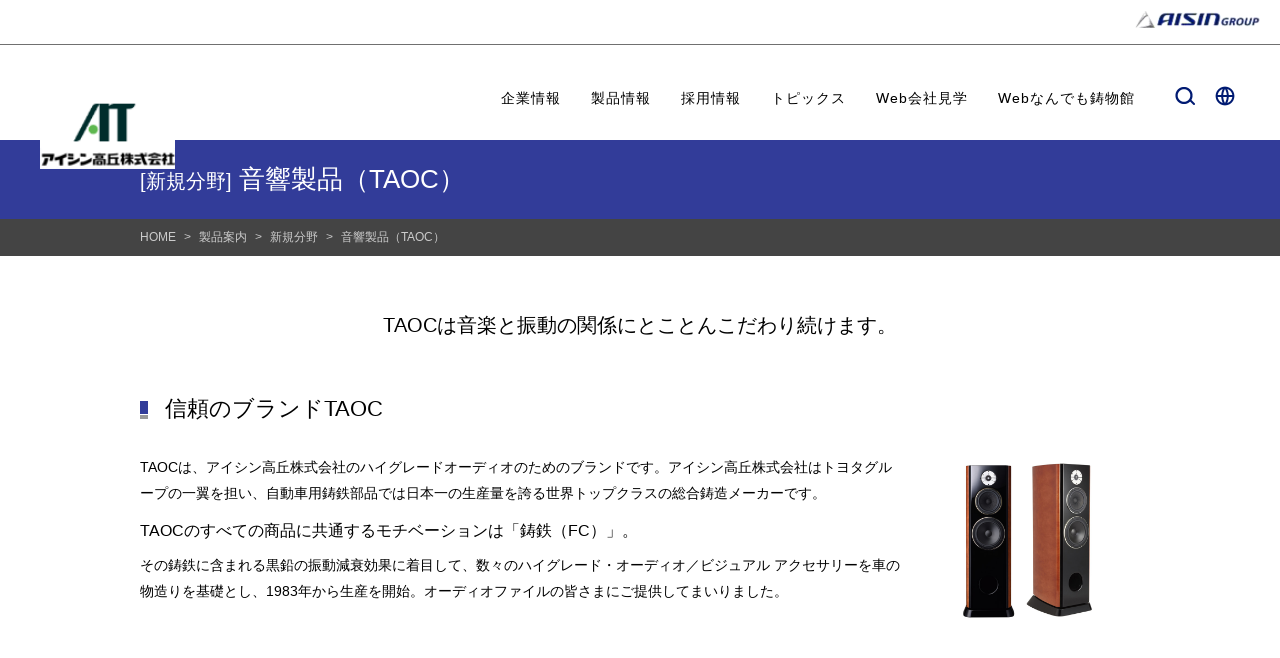

--- FILE ---
content_type: text/html
request_url: https://www.at-takaoka.co.jp/product/other-taoc.html
body_size: 2768
content:
<!DOCTYPE html>
<html lang="ja">
<head>
  <meta charset="UTF-8">
  <meta http-equiv="X-UA-Compatible" content="IE=edge,chrome=1">
  <meta name="viewport" content="width=device-width,initial-scale=1.0">

  <title>音響製品（TAOC） | アイシン高丘株式会社</title>
  <meta name="description" content="企業情報、製品情報、鋳物に関する知識等、アイシン高丘株式会社の情報全般をご提供する公式企業サイトです。">
  <meta name="keywords" content="アイシン,アイシン高丘,Aisin,Aisin Takaoka,アイシングループ,アイシングローバル">

  <meta property="og:title" content="音響製品（TAOC） | アイシン高丘株式会社">  <meta property="og:type" content="website">
  <meta property="og:description" content="企業情報、製品情報、鋳物に関する知識等、アイシン高丘株式会社の情報全般をご提供する公式企業サイトです。">
  <meta property="og:url" content="http://www.at-takaoka.co.jp/product/other-taoc.html">
  <meta property="og:image" content="http://www.at-takaoka.co.jp/img/common/ogp.pg">
  <meta property="og:site_name" content="アイシン高丘株式会社">

  <link rel="stylesheet" href="../css/global.css?202403" type="text/css" media="all">
  <link rel="stylesheet" href="../css/idangerous.swiper.css" type="text/css" media="all">
  <link rel="stylesheet" href="../css/product.css?202403" type="text/css" media="all">
  <link rel="stylesheet" href="../css/print.css" media="print">

  <script type="text/javascript" src="../js/jquery-3.6.0.min.js"></script>
  <script type="text/javascript" src="../js/main.js"></script>
  <script type="text/javascript" src="../js/product.js"></script>
  <!--[if lt IE 9]>
    <link rel="stylesheet" href="../css/ie8.css" type="text/css" media="all">
    <script type="text/javascript" src="../js/html5shiv.min.js"></script>
    <script type="text/javascript" src="../js/css3-mediaqueries.js"></script>
  <![endif]-->
  <!-- Global site tag (gtag.js) - Google Analytics -->
  <script async src="https://www.googletagmanager.com/gtag/js?id=UA-136063973-1"></script>
  <script>
    window.dataLayer = window.dataLayer || [];
    function gtag(){dataLayer.push(arguments);}
    gtag('js', new Date());

    gtag('config', 'UA-136063973-1');
  </script>
</head>

<body id="product" class="top">
  <script type="module">
  import {commonHeader} from '../assets/js/common_parts.js';
  import {commonFooter} from '../assets/js/common_parts.js';
  customElements.define('common-header', commonHeader);
  customElements.define('common-footer', commonFooter);
  </script>

  <common-header>../</common-header>

  <!-- wrapper -->
  <div class="wrapper">
    <!-- mainContents -->
    <div class="mainContents">

      <!-- ▼▼▼ ページタイトル ここから ▼▼▼ -->
      <div class="pageHeader">
        <h1 class="pageTtl"><span class="ctg">新規分野</span> <span>音響製品（TAOC）</span></h1>
      </div>
      <!-- ▲▲▲ ページタイトル ここまで ▲▲▲ -->

      <!-- ▼▼▼ パンくず ここから ▼▼▼ -->
      <div class="breadcrumb">
        <ul>
          <li><a href="../">HOME</a></li>
          <li><a href="./">製品案内</a></li>
          <li><a href="./#ctg2">新規分野</a></li>
          <li>音響製品（TAOC）</li>
        </ul>
      </div>
      <!-- ▲▲▲ パンくず ここまで ▲▲▲ -->

      <div class="baseBlock mB0 taocCnt">

        <div class="box">

          <p class="catch center mB50">TAOCは音楽と振動の関係にとことんこだわり続けます。</p>

          <h2 class="h2 mB30">信頼のブランドTAOC</h2>

          <div class="txt">
            <p>TAOCは、アイシン高丘株式会社のハイグレードオーディオのためのブランドです。アイシン高丘株式会社はトヨタグループの一翼を担い、自動車用鋳鉄部品では日本一の生産量を誇る世界トップクラスの総合鋳造メーカーです。</p>

            <div class="lg2 mB10">TAOCのすべての商品に共通するモチベーションは「鋳鉄（FC）」。</div>
            <p>その鋳鉄に含まれる黒鉛の振動減衰効果に着目して、数々のハイグレード・オーディオ／ビジュアル アクセサリーを車の物造りを基礎とし、1983年から生産を開始。オーディオファイルの皆さまにご提供してまいりました。</p>
          </div>

          <div class="pic"><img src="../img/product/taoc/01.jpg" alt=""></div>

        </div><!-- /box -->

        <div class="box">

          <h2 class="h2 mB30">制振から整振へ</h2>

          <div class="txt">
            <p>TAOCは「振動を制するものはオーディオを制する」のコンセプトのもとに高剛性、高制振を追求してきました。求めてきた音は高解像、高忠実、TAOCの制振効果は、多くのオーディオファイルの皆さまに認めていただきました。この鋳鉄制振テクノロジーの集大成として、TAOCはハイグレードスピーカーシステムFCシリーズを世に送り出しました。スピーカーの開発を通じてTAOCが得た結論は「響きとの共生」。音の濁りの原因となる不要な振動を抑える役割と同時に自然で美しい響きを積極的に活かすための「整振」、これがTAOCのニューコンセプトです。</p>

            <div class="lg2 mB10">TAOCは音楽と振動の関係にとことんこだわり続けます。</div>
          </div>

          <div class="pic"><img src="../img/product/taoc/02.jpg" alt=""></div>

        </div><!-- /box -->

        <div class="box">

          <h2 class="h2 mB30">オーディオの基本はセッティング</h2>

          <div class="txt">
            <p>あなたのオーディオは実力を発揮していますか。 TAOCのオーディオ／ビジュアル　アクセサリーは、ご愛用のオーディオ機器をより高次元に引き上げます。TAOCの整振テクノロジーは低音域の立ち上がり、立下りを改善します。音の分離と情報量を向上させます。解像度の良い美しいサウンドを実現します。</p>

          </div>

          <div class="pic"><img src="../img/product/taoc/03.jpg" alt=""></div>

          <br class="clear">

          <p class="mT50">詳しくはTAOCサイトをご覧ください。</p>

          <div class="btn1 center"><a href="http://www.taoc.gr.jp/" target="_blank">TAOC公式ウェブサイトへ</a></div>
        </div><!-- /box -->

      </div><!-- /baseBlock -->

    </div><!-- /mainContents -->

    <common-footer>../</common-footer>


  </div>
  <!-- wrapper -->
<script type="text/javascript" src="/_Incapsula_Resource?SWJIYLWA=719d34d31c8e3a6e6fffd425f7e032f3&ns=1&cb=1885806296" async></script></body>
</html>

--- FILE ---
content_type: text/css
request_url: https://www.at-takaoka.co.jp/css/global.css?202403
body_size: 16684
content:
@charset "UTF-8"; @import url(https://fonts.googleapis.com/css?family=Open+Sans:400,700,300); 

/****************************************
Reset
*****************************************/
/* Reset Style */
html {font-size:62.5%; overflow:auto; font-family:"Yu Gothic Medium", "游ゴシック Medium", YuGothic, "游ゴシック体", "ヒラギノ角ゴ Pro W3", "メイリオ", sans-serif; color:#000;}
html, body {width:100%; height:100%; margin:0; padding:0;}
body {-webkit-text-size-adjust:100%;}
body, div, dl, dt, dd, ul, ol, li, h1, h2, h3, h4, h5, h6, pre, form, fieldset, input, textarea, p, blockquote, th, td {margin:0; padding:0;}
address, caption, cite, code, dfn, em, strong, th, var {font-style:normal;}
figure {margin:0;}
h1, h2, h3, h4, h5, h6 {margin:0; padding:0;}
img {margin:0; padding:0; vertical-align:bottom;}
ul {list-style:none outside none; margin:0; padding:0;}
ol {padding-left:1.8em;}
ol > li {padding-left:.2em;}
table {border-collapse:collapse; border-spacing:0;}
caption, th {text-align:left;}
q:before, q:after {content:'';}
img,object,embed {vertical-align:top;}
legend {display:none;}
h1, h2, h3, h4, h5, h6 {font-size:100%;}
img, abbr, acronym, fieldset {border:0;}
select, input, button, textarea {font:99% arial,helvetica,clean,sans-serif;}
table {font-size:inherit; font:100%;}
pre, code, kbd, samp, tt {font-family:monospace; *font-size:108%; line-height:100%;}
area {border:none; outline:none;}
em, strong {font-weight:bold;}

iframe{max-width:100%; height:auto; aspect-ratio: 16 / 9;}
:unresolved {display:none; opacity:0;}
common-header {max-height:140px;}

/****************************************
Link
*****************************************/
a {outline:none;}
a:link {color:#0071bb; text-decoration:underline;}
a:hover {text-decoration:none;}
a:visited {color:#0071bb; text-decoration:none;}
/* redLink */
a.redLink:link {color:#c81c24; text-decoration:underline;}
a.redLink:hover {text-decoration:none;}
a.redLink:visited {color:#c81c24; text-decoration:none;}


/****************************************
clearfix
*****************************************/
.clearfix:after {content:"."; display:block; height:0; clear:both; visibility:hidden;}


/****************************************
common
*****************************************/
body, div, dl, dt, dd, ul, ol, li, h1, h2, h3, h4, h5, h6, pre, form, fieldset, input, textarea, p, blockquote, th, td {font-size:14px; font-size:1.4rem;}
.over {display:inline-block; opacity:1; -moz-transition:opacity .2s ease-in; -o-transition:opacity .2s ease-in; -webkit-transition:opacity .2s ease-in; transition:opacity .2s ease-in; text-decoration:none;}
.over:hover {opacity:.6; text-decoration:none;}

/* ---------------------------------------------------------------- *
コーディング規約参考：http://google-styleguide.googlecode.com/svn/trunk/htmlcssguide.xml
http://www.cyberagent.co.jp/recruit/techreport/report/
----------------------------------------------------------------- */
/*
* 共通
*/
.view-pc {display:block;}
.view-tb {display:none;}
.deviceTb .view-tb {display:block;}
.view-sp {display:none;}
.view-notsp {display:block;}
.view-nottb {display:block;}
.view-notpc {display:none;}
/*.deviceTb .view-notpc {display:block;}*/
.fixed {position:fixed; width:100%; height:100%; top:0; left:0;}
/* wrapper */
.wrapper {position:relative;}
@media only screen and (min-width:961px){.wrapper {padding-top:140px;}}
@media only screen and (max-width:960px){.wrapper {padding-top:100px;}}
.groupLogo {width:100%; height:50px; padding:8px 25px 0; background:#000; z-index:100; position:fixed; top:0; left:0; text-align:right; box-sizing:border-box;}
.mainContents {padding-left:170px;}
.mainContents .pageHeader {background:#323c99; padding:22px 50px; transition:.3s;}
.mainContents .pageHeader .pageTtl {max-width:1000px; margin:0 auto; font-size:26px; font-size:2.6rem; color:#fff; font-weight:normal;}
.mainContents .breadcrumb {background:#444; padding:10px 50px;}
.mainContents .breadcrumb ul {max-width:1000px; margin:0 auto; font-size:0;}
.mainContents .breadcrumb ul li {display:inline; color:#cbcbcb; font-size:12px; font-size:1.2rem;}
.mainContents .breadcrumb ul li:before {content:">"; margin:0 8px;}
.mainContents .breadcrumb ul li:first-child:before {content:""; margin:0;}
.mainContents .breadcrumb ul li a {color:#cbcbcb; text-decoration:none;}
.mainContents .baseBlock {max-width:1000px; margin:0 auto; padding:0 50px;}
.mainContents .baseBlock p {font-size:14px; font-size:1.4rem; line-height:1.9;}
.mainContents .blockTtl, .h2 {padding-left:25px; background:url("../img/common/ico_blockTtl.png") no-repeat 0 .3em; font-size:22px; font-size:2.2rem; font-weight:normal;}
.h2L {margin-bottom:50px; padding:20px 0; font-size:26px; font-size:2.6rem; font-weight:normal; border-top:1px dotted #4d4d4d; border-bottom:1px dotted #4d4d4d;}
.h3 {margin:2em 0 .6em; padding-left:16px; font-size:116%; background:url("../img/common/ico_table1.png") no-repeat 0 .6em; -webkit-background-size:8px auto; background-size:8px auto; font-weight:normal;}
#footer {width:100%; text-align:center; background:#fff; box-sizing:border-box; position:relative;}
#footer #pageTop {position:relative;}
#footer #pageTop:before {content:" "; width:1px; height:56px; margin:auto; background-color:#666; position:absolute; left:0; right:0; top:-43px; z-index:2;}
#footer #pageTop a {display:inline-block; color:#666; line-height:1; text-decoration:none; letter-spacing:3px; width:100%; padding:25px 0 23px; background-color:#eef0f9; -webkit-transition:.3s; -moz-transition:.3s; -ms-transition:.3s; -o-transition:.3s; transition:.3s;}
#footer #pageTop a:hover {text-decoration:underline; background-color:#d3d8ea; -webkit-transition:.3s; -moz-transition:.3s; -ms-transition:.3s; -o-transition:.3s; transition:.3s;}
#footer .footInr {width:90%; max-width:900px; margin:0 auto; padding:50px 0 40px;}
#footer .footTop {margin-bottom:38px;}
#footer .footContact {float:right; width:228px;}
#footer .footContact a {border:1px solid #666; font-size:1.3rem; font-weight:bold; color:#666; text-decoration:none; position:relative; padding:1.5em 0; box-sizing:border-box; display:block; width:100%; -webkit-transition:.3s; -moz-transition:.3s; -ms-transition:.3s; -o-transition:.3s; transition:.3s;}
#footer .footContact a:after {content:' '; width:0; height:0; border-style:solid; border-width:4.5px 0 4.5px 6px; border-color:transparent transparent transparent #666; position:absolute; top:50%; right:12px; margin-top:-4.5px;}
#footer .footContact a:hover {background:#666; color:#FFF;}
#footer .footContact a:hover:after {border-color:transparent transparent transparent #FFF;}
#footer .footLogo {display:none;}
#footer .footList {text-align:left; float:left; letter-spacing:-.4em; overflow:hidden;}
#footer .footList li {position:relative; left:-51px; display:inline-block; letter-spacing:normal; margin:.5em 0;}
/*#footer .footList li:first-child a {padding-left:0; margin-left:0; border-left:none;}*/
#footer .footList li a {display:block; color:#4d4d4d; line-height:1; letter-spacing:1px; text-decoration:none; padding-left:25px; margin-left:25px; border-left:1px solid #4d4d4d;}
#footer .copyright {text-align:center; color:#4d4d4d; font-size:11px; font-size:1.1rem; letter-spacing:.4px;}
.indexContent {background:url("../img/common/bg_indexContent.png") repeat 0 0; padding-bottom:68px; margin-bottom:140px;}
.indexContent .indexLead {max-width:1000px; margin:0 auto; padding:40px 50px 0; font-size:14px; font-size:1.4rem; line-height:2.0;}
.indexContent .indexTile {max-width:1000px; margin:0 auto; padding:40px 40px 0; overflow:hidden;}
.indexContent .indexTile .indexTileItem {width:250px; float:left;}
.indexContent .indexTile .indexTileItem img {max-width:100%;}
.indexContent .indexTile .indexTileItem a {margin:10px; padding:9px 9px 0; background:#fff; display:block; color:#323232; text-decoration:none; transition:.3s;}
.indexContent .indexTile .indexTileItem a:hover {opacity:.6;}
.indexContent .indexTile .indexTileItem .pagename {width:100%; display:table; font-size:15px; font-size:1.5rem; font-weight:bold;}
.indexContent .indexTile .indexTileItem .pagename span {position:relative; display:table-cell; padding:0 8px; height:93px; vertical-align:middle;}
.indexContent .indexTile .indexTileItem .pagename span:before {content:""; position:absolute; top:50%; right:8px; margin-top:-5px; width:0; height:0; border-style:solid; border-width:5px 0 5px 6px; border-color:transparent transparent transparent #323232;}
@media only screen and (min-width:1121px) {
/* globalHeader */
.globalHeader {z-index:100; position:fixed; top:50px; height:100%; background:#fff; width:200px; box-shadow:2px 0 10px 0px rgba(0,0,0,.2);}
.globalHeader .globalHeaderInner {width:100%; height:100%; position:relative; background:#000;}
.globalHeader .logo {line-height:1; padding:34px 0 24px; background:#fff; text-align:center;}
.globalHeader .btnDrawer {display:none;}
.globalHeader .langNav {font-size:0; text-align:center;}
.globalHeader .langNav li {display:inline-block; line-height:1.1; padding:0 13px; font-size:11px; font-size:1.1rem; color:#999; border-left:1px solid #fff;}
.globalHeader .langNav li:first-child {border-left:none;}
.globalHeader .langNav li a {color:#fff;}
/* Googleカスタム検索 */
.search {margin-bottom:20px;}
.search .gsc-input .gsc-input-box {border:none; background:none; height:auto;}
.search .gsc-input .gsib_a {padding:0; position:relative;}
.search .gsc-input .gsib_b {display:none!important;}
.search .gsc-input input {color:#fff; font-weight:normal; width:200px!important; height:35px!important; padding:0 30px 0 25px!important; background-color:#282828!important; background-position:10px center!important; box-sizing:border-box; text-indent:55px; position:relative;}
.search .gsc-input input:placeholder-shown {color:#808080;}
.search .gsc-input input::-webkit-input-placeholder {color:#808080;}
.search .gsc-input input:-moz-placeholder {color:#808080; opacity:1;}
.search .gsc-input input::-moz-placeholder {color:#808080; opacity:1;}
.search .gsc-input input:-ms-input-placeholder {color:#808080;}
.search .gsc-search-box {position:relative;}
.search td.gsc-search-button {width:16px; height:16px; background:url("../img/common/icon_search.png") no-repeat left top; position:absolute; right:20px; top:10px;}
.search td.gsc-search-button input {width:100%; height:100%; margin:0; padding:0; border:none; outline:none; background-color:transparent; overflow:hidden; opacity:0;}
.search td.gsc-search-button input:hover {outline:none; background-color:transparent;}
.search td.gsc-search-button button {width:100%; height:100%; margin:0; padding:0; border:none; outline:none; background-color:transparent; overflow:hidden; opacity:0;}
.search td.gsc-search-button button:hover {outline:none; background-color:transparent;}
.cse .gsc-search-button-v2,
.gsc-search-button-v2,
.search .gsc-search-button-v2,
.gsc-search-button-v2:hover,
.gsc-search-button-v2:focus {border:none!important;}/* megaNavParent */
.megaNavParent .exception {/* megaNavSlide */}
.megaNavParent .exception .megaNavSlide {width:650px; padding:50px 50px 70px; box-sizing:border-box; background:rgba(255,255,255,.92);}
.megaNavParent .exception .megaNavSlide .navTop {color:#323c99; font-size:14px; font-size:1.4rem; margin-bottom:55px; padding-left:20px; padding-top:0; background:url("../img/common/icon_arw_bg_blue.png") no-repeat left center;}
.megaNavParent .exception .megaNavSlide .navTop:before {display:none;}
.megaNavParent .exception .megaNavSlide .groupList a {float:left; color:#333; width:46%; margin-right:8%; padding:0; background:none;}
.megaNavParent .exception .megaNavSlide .groupList a.clear {margin-right:0;}
.megaNavParent .exception .megaNavSlide .groupList a:after {display:none;}
.megaNavParent .exception .megaNavSlide .groupList dl {display:table; vertical-align:top; padding:15px 0; border-top:1px solid #d2d2d2;}
.megaNavParent .exception .megaNavSlide .groupList dl.borderNone {border:none; padding-top:0;}
.megaNavParent .exception .megaNavSlide .groupList dl dt {display:table-cell; vertical-align:middle; width:25%; padding-right:15px;}
.megaNavParent .exception .megaNavSlide .groupList dl dd {display:table-cell; vertical-align:middle; font-size:11px; font-size:1.1rem; line-height:1.4; text-align:left; width:75%; padding:0 10px;}
.megaNavParent > li {line-height:1; font-size:14px; font-size:1.4rem;}
f.tabDefault.tbWideActive, .megaNavParent > li.tabDefault.tabActive {left:200px;}
.megaNavParent > li.tabDefault > .megaNavSlide {display:block; visibility:hidden; opacity:0; left:180px;}
.megaNavParent > li.tabDefault > .megaNavSlide > ul > li.current > a {background-color:#1e236a;}
.megaNavParent > li.tabDefault > .megaNavSlide .megaNavSlide {visibility:hidden; opacity:0;}
.megaNavParent > li > a {display:block; color:#fff; font-size:14px; font-size:1.4rem; letter-spacing:1px; text-decoration:none; padding:23px 0 20px 61px; position:relative;}
.megaNavParent > li > a:before {content:''; position:absolute; overflow:hidden; background-repeat:no-repeat; background-position:0 0; background-size:100% auto;}
.megaNavParent > li > a:after {content:''; position:absolute; bottom:0; left:0; right:0; width:160px; height:1px; margin:0 auto; text-align:center; background-image:-webkit-linear-gradient(left, transparent, #333 35%, #333 65%, transparent); background-image:linear-gradient(to right, rgba(0,0,0,0), #333333 35%, #333333 65%, rgba(0,0,0,0)); background-position:center; background-repeat:no-repeat;}
.megaNavParent > li > a.icoWin {display:block; background:url("../img/common/ico_blank_white.png") no-repeat 105px center;}
.megaNavParent > li.news > a:before {top:23px; left:34px; width:11px; height:9px; background-image:url("../img/common/ico_news.png");}
.megaNavParent > li.product > a:before {top:21px; left:31px; width:14px; height:14px; background-image:url("../img/common/ico_product.png");}
.megaNavParent > li.portfolio > a:before {top:24px; left:32px; width:15px; height:11px; background-image:url("../img/common/ico_portfolio.png");}
.megaNavParent > li.profile > a:before {top:18px; left:34px; width:10px; height:18px; background-image:url("../img/common/ico_profile.png");}
.megaNavParent > li.careers > a:before {top:20px; left:31px; width:17px; height:17px; background-image:url("../img/common/ico_careers.png");}
.megaNavParent > li.group > a:before {top:31px; left:28px; width:20px; height:11px; background-image:url("../img/common/ico_group.png");}
.megaNavParent > li.contact > a:before {top:22px; left:32px; width:15px; height:11px; background-image:url("../img/common/ico_contact.png");}
.megaNavParent > li.inspection > a:before {top:25px; left:32px; width:17px; height:12px; background-image:url("../img/common/ico_tour.png");}
.megaNavParent > li.casting > a:before {top:28px; left:32px; width:17px; height:16px; background-image:url("../img/common/ico_casting.png");}
.megaNavParent > li:first-child > a {box-shadow:0 8px 12px -8px rgba(0,0,0,.2) inset;}
/* megaNavSlide */
.megaNavSlide {visibility:hidden; opacity:0; -webkit-transition:all .2s ease; transition:all .2s ease; top:0; left:180px; position:fixed; z-index:-1; line-height:1; width:170px; height:100%;}
.megaNavSlide.exception {background:rgba(255,255,255,.7);}
.megaNavSlide a {display:block; color:#fff; font-size:12px; font-size:1.2rem; letter-spacing:1px; text-decoration:none; padding:15px 32px 12px 16px; position:relative; background:url("../img/common/nav_arw.png") no-repeat 147px center; -webkit-background-size:4px auto; background-size:4px auto;}
.megaNavSlide a.icoWin {background:url("../img/common/ico_blank_white.png") no-repeat 140px center;}
.megaNavSlide a:after {content:''; position:absolute; bottom:-1px; left:0; right:0; width:147px; height:1px; margin:0 auto; text-align:center; border-bottom:1px solid #8e94c7;}
.megaNavSlide ul {background:#323c99; width:100%; height:100%; padding:48px 0 0; position:relative;}
.megaNavSlide ul > li {line-height:1.6; display:block; width:100%; margin-bottom:1px; position:relative;}
.megaNavSlide ul > li:first-child a:before {content:''; position:absolute; top:-1px; left:0; right:0; width:147px; height:1px; margin:0 auto; text-align:center; border-top:1px solid #8e94c7;}
.megaNavSlide ul > li .megaNavSlide {left:200px;}
.megaNavSlide .megaNavSlide > ul {background:rgba(81,89,168,.85); box-shadow:7px 0 10px 0 rgba(0,0,0,.1) inset;}
/* デバイスPC */
.devicePc {/* megaNavParent *//* megaNavSlide */}
.devicePc .megaNavParent > li.tabDefault {background:#323c99;}
.devicePc .megaNavParent > li.tabDefault.tabActive > .megaNavSlide {visibility:visible; opacity:1; left:200px;}
.devicePc .megaNavParent > li.tabDefault > a:before {background-position:0 bottom;}
.devicePc .megaNavParent > li.tabDefault > a:after {background:#323c99;}
.devicePc .megaNavParent > li.tabDefault > a.icoWin {display:block; background-image:url("../img/common/ico_blank_white.png");}
.devicePc .megaNavParent > li:hover {color:#fff; background:#323c99;}
.devicePc .megaNavParent > li:hover > a {color:#fff; text-decoration:none;}
.devicePc .megaNavParent > li:hover > a:before {background-position:0 bottom;}
.devicePc .megaNavParent > li:hover > a:after {background:#323c99;}
.devicePc .megaNavParent > li:hover > a.icoWin {display:block; background-image:url("../img/common/ico_blank_white.png");}
.devicePc .megaNavParent > li:hover > .megaNavSlide {visibility:visible; opacity:1; left:200px;}
.devicePc .megaNavParent > li > a:hover {text-decoration:none;}
.devicePc .megaNavParent > li:hover {color:#fff; background:#323c99;}
.devicePc .megaNavParent > li:hover > a {color:#fff;}
.devicePc .megaNavParent > li:hover > a:before {background-position:0 bottom;}
.devicePc .megaNavParent > li:hover > a:after {background:#323c99;}
.devicePc .megaNavParent > li:hover > a.icoWin {display:block; background-image:url("../img/common/ico_blank_white.png");}
.devicePc .megaNavSlide a:hover {text-decoration:none;}
.devicePc .megaNavSlide ul > li:hover {background:#1e236a;}
.devicePc .megaNavParent > li:hover > .megaNavSlide {visibility:visible; opacity:1; left:200px;}
.devicePc .megaNavParent > li:hover li:hover > .megaNavSlide {visibility:visible; opacity:1; left:370px;}
/* デバイスTB */
.deviceTb {/* megaNavParent *//* megaNavSlide */}
.deviceTb .mask {display:none; position:fixed; left:0; top:0; width:100%; height:100%; z-index:-2; -webkit-tap-highlight-color:transparent;}
.deviceTb .megaNavParent {-webkit-tap-highlight-color:transparent;}
.deviceTb .megaNavParent > li.tbWideActive {color:#fff; background:#323c99;}
.deviceTb .megaNavParent > li.tbWideActive > a:before {background-position:0 bottom;}
.deviceTb .megaNavParent > li.tbWideActive > a:after {background:#323c99;}
.deviceTb .megaNavParent > li.tbWideActive > a.icoWin {display:block; background-image:url("../img/common/ico_blank_white.png");}
.deviceTb .megaNavSlide {/* navTop */}
.deviceTb .megaNavSlide > .navTop {line-height:1.6; padding-top:45px; background-color:#323c99;}
.deviceTb .megaNavSlide > .navTop:before {content:''; position:absolute; top:44px; left:0; right:0; width:147px; height:1px; margin:0 auto; text-align:center; border-top:1px solid #8e94c7;}
.deviceTb .megaNavSlide > .navTop + ul {padding:0;}
.deviceTb .megaNavSlide > .navTop + ul:before {display:none;}
.deviceTb .megaNavSlide > .navTop + ul ul:before {display:none;}
.deviceTb .megaNavSlide > .navTop a:after {border:none;}
.deviceTb .megaNavSlide .megaNavSlide .navTop {background-color:rgba(80,90,168,.85);}
.deviceTb .megaNavSlide a:hover {text-decoration:none;}
.deviceTb .megaNavSlide ul > li.tbWideInActive {background:#1e236a;}
.deviceTb .megaNavParent > li.tbWideActive > .megaNavSlide {visibility:visible; opacity:1; left:200px;}
.deviceTb .megaNavParent > li.tbWideActive li.tbWideInActive > .megaNavSlide {visibility:visible; opacity:1; left:370px;}
}
body.searchResult .mainContents {padding-left:0;}
body.searchResult #searchResultBox {max-width:1000px; margin:0 auto; padding:50px;}
body.searchResult #searchResultBox .gsc-control-cse {padding:0;}
/**
* ****************************************************
*
* START :azlink add common css 2017.02.09
*
* ****************************************************
*/
/*** white-space */
.wsN {white-space:nowrap!important;}
/*** word-wrap */
.wrBW {word-wrap:break-word!important;}
/*** ワードブレイク */
.wbBrkA {word-break:break-all!important;}
/**
* --------------------------------------------------------------------------
* 文字色装飾
* --------------------------------------------------------------------------
*/
.cWhite {color:#FFFFFF!important;}
.cRed {color:#C71B23!important;}
/**
* --------------------------------------------------------------------------
* 文字装飾
* --------------------------------------------------------------------------
*/
.decUline {text-decoration:underline!important;}
.decNone {text-decoration:none!important;}
/**
* --------------------------------------------------------------------------
* 文字の太さ
* --------------------------------------------------------------------------
*/
.fwN {font-weight:normal!important;}
.fwB {font-weight:bold!important;}
/**
* --------------------------------------------------------------------------
* 文字の高さ
* --------------------------------------------------------------------------
*/
.lh1 {line-height:1!important;}
.lh1-2 {line-height:1.2!important;}
.lh1-5 {line-height:1.5!important;}
.lh2 {line-height:2!important;}
/**
* --------------------------------------------------------------------------
* レイアウト
* --------------------------------------------------------------------------
*/
.mA {margin:0 auto!important;}
.mLA {margin-left:auto!important;}
.mRA {margin-right:auto!important;}
.m0 {margin:0!important;}
.m3 {margin:3px!important;}
.m5 {margin:5px!important;}
.m10 {margin:10px!important;}
.m15 {margin:15px!important;}
.m20 {margin:20px!important;}
.m25 {margin:25px!important;}
.m30 {margin:30px!important;}
.m35 {margin:35px!important;}
.m40 {margin:40px!important;}
.m45 {margin:45px!important;}
.m50 {margin:50px!important;}
.mT0 {margin-top:0px!important;}
.mT5 {margin-top:5px!important;}
.mT10 {margin-top:10px!important;}
.mT15 {margin-top:15px!important;}
.mT20 {margin-top:20px!important;}
.mT25 {margin-top:25px!important;}
.mT30 {margin-top:30px!important;}
.mT35 {margin-top:35px!important;}
.mT40 {margin-top:40px!important;}
.mT45 {margin-top:45px!important;}
.mT50 {margin-top:50px!important;}
.mR0 {margin-right:0px!important;}
.mB3 {margin-right:3px!important;}
.mR5 {margin-right:5px!important;}
.mR10 {margin-right:10px!important;}
.mR15 {margin-right:15px!important;}
.mR20 {margin-right:20px!important;}
.mR25 {margin-right:25px!important;}
.mR30 {margin-right:30px!important;}
.mR35 {margin-right:35px!important;}
.mR40 {margin-right:40px!important;}
.mR45 {margin-right:45px!important;}
.mR50 {margin-right:50px!important;}
.mR70 {margin-right:70px!important;}
.mR100 {margin-right:100px!important;}
.mR110 {margin-right:110px!important;}
.mR120 {margin-right:120px!important;}
.mR130 {margin-right:130px!important;}
.mR140 {margin-right:140px!important;}
.mR150 {margin-right:150px!important;}
.mR160 {margin-right:160px!important;}
.mR170 {margin-right:170px!important;}
.mR180 {margin-right:180px!important;}
.mR190 {margin-right:190px!important;}
.mR200 {margin-right:200px!important;}
.mR210 {margin-right:210px!important;}
.mR220 {margin-right:220px!important;}
.mR230 {margin-right:230px!important;}
.mR240 {margin-right:240px!important;}
.mR250 {margin-right:250px!important;}
.mR260 {margin-right:260px!important;}
.mR280 {margin-right:280px!important;}
.mR300 {margin-right:300px!important;}
.mB0 {margin-bottom:0px!important;}
.mB3 {margin-bottom:3px!important;}
.mB5 {margin-bottom:5px!important;}
.mB10 {margin-bottom:10px!important;}
.mB15 {margin-bottom:15px!important;}
.mB20 {margin-bottom:20px!important;}
.mB25 {margin-bottom:25px!important;}
.mB30 {margin-bottom:30px!important;}
.mB35 {margin-bottom:35px!important;}
.mB40 {margin-bottom:40px!important;}
.mB45 {margin-bottom:45px!important;}
.mB50 {margin-bottom:50px!important;}
.mL0 {margin-left:0px!important;}
.mL5 {margin-left:5px!important;}
.mL1em {margin-left:1.0em!important;}
.mL1hem {margin-left:1.5em!important;}
.mL10 {margin-left:10px!important;}
.mL15 {margin-left:15px!important;}
.mL20 {margin-left:20px!important;}
.mL25 {margin-left:25px!important;}
.mL30 {margin-left:30px!important;}
.mL35 {margin-left:35px!important;}
.mL40 {margin-left:40px!important;}
.mL45 {margin-left:45px!important;}
.mL50 {margin-left:50px!important;}
.mL55 {margin-left:55px!important;}
.mL60 {margin-left:60px!important;}
.mL70 {margin-left:70px!important;}
.mL80 {margin-left:80px!important;}
.mL85 {margin-left:85px!important;}
.mL105 {margin-left:105px!important;}
.mL110 {margin-left:110px!important;}
.mL115 {margin-left:115px!important;}
.mL120 {margin-left:120px!important;}
.mL130 {margin-left:130px!important;}
.mL140 {margin-left:140px!important;}
.mL150 {margin-left:150px!important;}
.mL170 {margin-left:170px!important;}
.mL200 {margin-left:200px!important;}
.mL225 {margin-left:225px!important;}
.mL270 {margin-left:270px!important;}
.p0 {padding:0!important;}
.p3 {padding:3px!important;}
.p5 {padding:5px!important;}
.p10 {padding:10px!important;}
.p15 {padding:15px!important;}
.p20 {padding:20px!important;}
.p25 {padding:25px!important;}
.p30 {padding:30px!important;}
.p35 {padding:35px!important;}
.p40 {padding:40px!important;}
.p45 {padding:45px!important;}
.p50 {padding:50px!important;}
.pT0 {padding-top:0px!important;}
.pT2 {padding-top:2px!important;}
.pT3 {padding-top:3px!important;}
.pT5 {padding-top:5px!important;}
.pT10 {padding-top:10px!important;}
.pT15 {padding-top:15px!important;}
.pT20 {padding-top:20px!important;}
.pT25 {padding-top:25px!important;}
.pT30 {padding-top:30px!important;}
.pT35 {padding-top:35px!important;}
.pT40 {padding-top:40px!important;}
.pT45 {padding-top:45px!important;}
.pT50 {padding-top:50px!important;}
.pT80 {padding-top:80px!important;}
.pT100 {padding-top:100px!important;}
.pR0 {padding-right:0px!important;}
.pR5 {padding-right:5px!important;}
.pR10 {padding-right:10px!important;}
.pR15 {padding-right:15px!important;}
.pR20 {padding-right:20px!important;}
.pR25 {padding-right:25px!important;}
.pR30 {padding-right:30px!important;}
.pR35 {padding-right:35px!important;}
.pR40 {padding-right:40px!important;}
.pR45 {padding-right:45px!important;}
.pR50 {padding-right:50px!important;}
.pB0 {padding-bottom:0px!important;}
.pB5 {padding-bottom:5px!important;}
.pB10 {padding-bottom:10px!important;}
.pB15 {padding-bottom:15px!important;}
.pB20 {padding-bottom:20px!important;}
.pB25 {padding-bottom:25px!important;}
.pB30 {padding-bottom:30px!important;}
.pB35 {padding-bottom:35px!important;}
.pB40 {padding-bottom:40px!important;}
.pB45 {padding-bottom:45px!important;}
.pB50 {padding-bottom:50px!important;}
.pL0 {padding-left:0px!important;}
.pL5 {padding-left:5px!important;}
.pL10 {padding-left:10px!important;}
.pL15 {padding-left:15px!important;}
.pL20 {padding-left:20px!important;}
.pL25 {padding-left:25px!important;}
.pL30 {padding-left:30px!important;}
.pL35 {padding-left:35px!important;}
.pL40 {padding-left:40px!important;}
.pL45 {padding-left:45px!important;}
.pL50 {padding-left:50px!important;}
/**
* --------------------------------------------------------------------------
* float用スタイル
* --------------------------------------------------------------------------
*/
.fLeft, .floatL {float:left!important;}
.fRight, .floatR {float:right!important;}
.fClear, .clear {clear:both!important;}
.fClearL {clear:left!important;}
.fClearR {clear:right!important;}
.fN {float:none!important;}
/**
* --------------------------------------------------------------------------
* position用スタイル
* --------------------------------------------------------------------------
*/
.posRel {position:relative!important;}
.posAbs {position:absolute!important;}
/**
* overflow用スタイル
*/
.ofHidden {overflow:hidden!important;}
.ofAuto {overflow:auto!important;}
.ofVisible {overflow:visible!important;}
/**
* --------------------------------------------------------------------------
* display用スタイル
* --------------------------------------------------------------------------
*/
.dspInline {display:inline!important;}
.dspBlock {display:block!important;}
.dspInlBlock, .IB {display:inline-block!important;}
.dspNone {display:none!important;}
.dspTable {display:table!important;}
.dspTblCell {display:table-cell!important;}
/**
* --------------------------------------------------------------------------
* 汎用行揃え用スタイル
* -------------------------------------
*/
.alignLeft, .textL {text-align:left!important;}
.alignCenter, .center {text-align:center!important;}
.alignRight, .textR {text-align:right!important;}
/**
* --------------------------------------------------------------------------
* 汎用縦揃え用スタイル
* --------------------------------------------------------------------------
*/
.valignTop {vertical-align:top!important;}
.valignMiddle {vertical-align:middle!important;}
.valignBottom {vertical-align:bottom!important;}
.valignTextBottom {vertical-align:text-bottom!important;}
.valignSuper {vertical-align:super!important;}
/**
* --------------------------------------------------------------------------
* 汎用幅指定用スタイル
* --------------------------------------------------------------------------
*/
.w5 {width:5px!important;}
.w10em {width:10em!important;}
.w10p {width:10%!important;}
.w15p {width:15%!important;}
.w20p {width:20%!important;}
.w25p {width:25%!important;}
.w30p {width:30%!important;}
.w30 {width:30px!important;}
.w40p {width:40%!important;}
.w40 {width:40px!important;}
.w50 {width:50px!important;}
.w60 {width:60px!important;}
.w70 {width:70px!important;}
.w80 {width:80px!important;}
.w90 {width:90px!important;}
.w98p {width:98%!important;}
.w99p {width:99%!important;}
.w100 {width:100px!important;}
.w100p {width:100%!important;}
/**
* --------------------------------------------------------------------------
* hasLayout true
* --------------------------------------------------------------------------
*/
.h1p {height:1%;}
.z1 {zoom:1;}
/**
* --------------------------------------------------------------------------
* リスト用スタイル
* --------------------------------------------------------------------------
*/
ul.disc {list-style-type:disc; padding-left:1.5em;}
ul.square {list-style-type:square; padding-left:1.5em;}
ul.circle {list-style-type:circle; padding-left:1.5em;}
.listTypeNum {padding-left:0; margin-left:0; margin-top:0;}
.listTypeNum li {list-style-type:none; padding:0 0 0 20px;}
/**
* --------------------------------------------------------------------------
* 背景色用スタイル
* --------------------------------------------------------------------------
*/
.bgFFFFFF {background-color:#FFFFFF!important;}
.bgE6ECE8 {background-color:#e6ece8!important;}
.bgF0F0DC {background-color:#F0F0DC!important;}
.bgF0EFEE {background-color:#F0EFEE!important;}
.bgEBE6E1 {background-color:#EBE6E1!important;}
.bgC9C9C9 {background-color:#C9C9C9!important;}
.bgF5F5F5 {background-color:#F5F5F5!important;}
.bgF7F7F7 {background-color:#F7F7F7!important;}
/**
* --------------------------------------------------------------------------
* ボーダー用スタイル
* --------------------------------------------------------------------------
*/
.bdr1s999 {border:1px solid #999999!important;}
.bdr1sCCC {border:1px solid #CCCCCC!important;}
.bdr1sCBCBCB {border:1px solid #CBCBCB!important;}
.bdr1sBBB {border:1px solid #BBBBBB!important;}
.bdr1s5B5B5B {border:1px solid #5B5B5B!important;}
.bdr1do444444 {border:1px dotted #444444!important;}
.bdrTn {border-top:none!important;}
.bdrRn {border-right:none!important;}
.bdrBn {border-bottom:none!important;}
.bdrLn {border-left:none!important;}
.bdrN {border:none!important;}
.bdrTop {border-right:none!important; border-bottom:none!important; border-left:none!important;}
.bdrRight {border-top:none!important; border-bottom:none!important; border-left:none!important;}
.bdrBottom {border-top:none!important; border-right:none!important; border-left:none!important;}
.bdrLeft {border-top:none!important; border-right:none!important; border-bottom:none!important;}
/**
* テキストインデント
*/
.tim1em {text-indent:-1.0em;}
.tim1hem {text-indent:-1.5em;}
.ti1em {text-indent:1.0em;}
/**
* カーソル
*/
.csrPtr {cursor:pointer;}
/**
* ****************************************************
*
* END :azlink add common css 2017.02.09
*
* ****************************************************
*/

/* ---------------------------------------------------------------- *
タブレット（768px〜992px）
----------------------------------------------------------------- */
@media only screen and (min-width:768px) and (max-width:1120px) {
.view-pc {display:none;}
.view-tb {display:block;}
.deviceTb .view-tb {display:block;}
.view-sp {display:none;}
.view-notsp {display:block;}
.view-nottb {display:none;}
.view-notpc {display:block;}
.deviceTb .view-notpc {display:block;}
.mask {display:none; position:fixed; left:0; top:0; width:100%; height:100%; z-index:-2; -webkit-tap-highlight-color:transparent;}
.mainContents {padding-left:0;}
.mainContents .pageHeader {background:#323c99;}
.mainContents .breadcrumb {background:transparent;}
.mainContents .breadcrumb ul li {color:#6e6e6e;}
.mainContents .breadcrumb ul li a {color:#6e6e6e;}
.globalHeader {width:100%; height:auto; background-color:#fff; position:fixed; z-index:50; /* Googleカスタム検索 */}
.globalHeader .globalHeaderInner {width:100%; height:100%; padding-top:100px; margin:0 auto; position:relative; background:#fff;}
.globalHeader .logo {position:absolute; top:60px; left:30px;}
.globalHeader .logo img {width:182px!important;}
.globalHeader .logo img[src*="_en"] {width:260px!important; max-width:260px!important;}
.globalHeader .btnDrawer {display:none;}
.globalHeader .search {width:230px; position:absolute; top:55px; right:10px;}
.cse .gsc-search-button-v2,
.gsc-search-button-v2,
.search .gsc-search-button-v2,
.gsc-search-button-v2:hover,
.gsc-search-button-v2:focus {border:none!important;}
.globalHeader .search .gsc-input {width:100%; padding-right:0!important;}
.globalHeader .search .gsc-input .gsc-input-box {border:none; background:none; height:auto;}
.globalHeader .search .gsc-input .gsib_a {padding:0; position:relative;}
.globalHeader .search .gsc-input .gsib_b {display:none!important;}
.globalHeader .search .gsc-input input {color:#fff; font-weight:normal; width:100%!important; height:35px!important; padding:0 30px 0 25px!important; background-color:#282828!important; background-position:10px center!important; box-sizing:border-box; text-indent:55px; position:relative;}
.globalHeader .search .gsc-input input:placeholder-shown {color:#808080;}
.globalHeader .search .gsc-input input::-webkit-input-placeholder {color:#808080;}
.globalHeader .search .gsc-input input:-moz-placeholder {color:#808080; opacity:1;}
.globalHeader .search .gsc-input input::-moz-placeholder {color:#808080; opacity:1;}
.globalHeader .search .gsc-input input:-ms-input-placeholder {color:#808080;}
.globalHeader .search td.gsc-search-button {text-align:center; vertical-align:middle; width:100%; height:30px;}
.globalHeader .search td.gsc-search-button input.gsc-search-button {outline:none; margin-left:0; padding:0 10px; margin:0; border:none; vertical-align:middle;}
.globalHeader .langNav {position:absolute; top:15px; right:256px; margin-top:20px; font-size:0; text-align:center;}
.globalHeader .langNav li {display:inline-block; padding:0 10px; font-size:10px; font-size:1rem; color:#999; border-left:1px solid #fff;}
.globalHeader .langNav li:first-child {border-left:none;}
.globalHeader .langNav li a {color:#fff;}
/* megaNavParent */
.globalHeader .drawerMenu {background:#000;}
.megaNavParent {display:table; width:100%; max-width:920px; margin:0 auto; text-align:center; -webkit-tap-highlight-color:transparent;}
.megaNavParent a {color:#fff;}
.megaNavParent .exception {/* megaNavSlide */
}
.megaNavParent .exception .megaNavSlide {width:100%; padding:40px; padding:50px; box-sizing:border-box; background:rgba(255,255,255,.92);}
.megaNavParent .exception .megaNavSlide .navTop {color:#323c99; font-size:14px; font-size:1.4rem; margin-bottom:20px; padding-left:20px; background:url("../img/common/icon_arw_bg_blue.png") no-repeat left center;}
.megaNavParent .exception .megaNavSlide .groupList a {float:left; color:#333; width:46%; margin-right:8%; padding:0; background:none;}
.megaNavParent .exception .megaNavSlide .groupList a.clear {margin-right:0;}
.megaNavParent .exception .megaNavSlide .groupList a:after {display:none;}
.megaNavParent .exception .megaNavSlide .groupList dl {display:table; vertical-align:top; padding:10px 0; border-top:1px solid #d2d2d2;}
.megaNavParent .exception .megaNavSlide .groupList dl.borderNone {border:none; padding-top:0;}
.megaNavParent .exception .megaNavSlide .groupList dl dt {display:table-cell; vertical-align:middle; width:25%; padding-right:15px;}
.megaNavParent .exception .megaNavSlide .groupList dl dd {display:table-cell; vertical-align:middle; font-size:11px; font-size:1.1rem; line-height:1.4; text-align:left; width:75%; padding:0 10px;}
.megaNavParent > li {display:table-cell; transition:.2s; line-height:55px;}
.megaNavParent > li.tabActive > a {color:#fff; transition:.2s; background:#323c99 url("../img/common/icon_arw_top.png") no-repeat center 90%;}
.megaNavParent > li.tabActive > a:before {display:none;}
.megaNavParent > li.tabActive > a:after {display:none;}
.megaNavParent > li.tabActive > a.icoWin {background:#323c99 url("../img/common/ico_blank_white.png") no-repeat 94% center;}
.megaNavParent > li > a {transition:.2s; position:relative; display:block; padding:0 8px; color:#fff; background:#000 url("../img/common/icon_arw_bottom.png") no-repeat center 200%; text-decoration:none; text-align:center;}
.megaNavParent > li > a:before {content:''; position:absolute; overflow:hidden; background-repeat:no-repeat; background-position:0 0; background-size:100% auto;}
.megaNavParent > li > a:after {content:''; position:absolute; top:50%; right:0; width:1px; height:24px; margin:-12px auto 0; text-align:center; background-image:-webkit-linear-gradient(top, transparent, #333 25%, #333 75%, transparent); background-image:linear-gradient(to bottom, rgba(0,0,0,0), #333333 25%, #333333 75%, rgba(0,0,0,0)); background-position:center; background-repeat:no-repeat;}
.megaNavParent > li > a.icoWin {display:block; padding:16px 14px 16px 2px; background:url("../img/common/ico_blank_white.png") no-repeat 94% center;}
.megaNavParent > li:first-child > a:before {content:''; position:absolute; top:50%; left:0; width:1px; height:24px; margin:-12px auto 0; text-align:center; background-image:-webkit-linear-gradient(top, transparent, #333 25%, #333 75%, transparent); background-image:linear-gradient(to bottom, rgba(0,0,0,0), #333333 25%, #333333 75%, rgba(0,0,0,0)); background-position:center; background-repeat:no-repeat;}
/* megaNavSlide */
.megaNavSlide {display:none; position:absolute; width:100%; left:0; top:100%; background-color:#323c99; z-index:1; /* navTop */
}
.megaNavSlide .navTop {display:block; text-align:left; max-width:920px; width:100%; margin:0 auto;}
.megaNavSlide .navTop a {display:inline-block; padding:17px 25px 15px 15px; text-decoration:none; background:url("../img/common/nav_arw.png") no-repeat 94% center; -webkit-background-size:4px auto; background-size:4px auto; position:relative; font-size:1.3rem; line-height:1.6;}
.megaNavSlide .navTop a:before {content:''; position:absolute; top:50%; left:-1px; width:1px; height:24px; margin:-12px auto 0; text-align:center; background-color:#656db2; background-position:center; background-repeat:no-repeat;}
.megaNavSlide .navTop a:after {content:''; position:absolute; top:50%; right:-1px; width:1px; height:24px; margin:-12px auto 0; text-align:center; background-color:#656db2; background-position:center; background-repeat:no-repeat;}
.megaNavSlide .navTop + ul,
.megaNavSlide .megaNavSlide ul {max-width:920px;}
.megaNavSlide ul {width:100%; margin:0 auto;}
.megaNavSlide ul:after {content:"."; display:block; height:0; clear:both; visibility:hidden;}
.megaNavSlide ul > li {float:left; margin-right:1px; line-height:1.6;}
.megaNavSlide ul > li a {display:inline-block; padding:17px 24px 15px 20px; text-decoration:none; position:relative; background:url("../img/common/icon_arw_bottom.png") no-repeat 94% center; font-size:1.3rem;}
.megaNavSlide ul > li a.noneBg {background:none;}
.megaNavSlide ul > li a:after {content:''; position:absolute; top:50%; right:-1px; width:1px; height:24px; margin:-12px auto 0; text-align:center; background-color:#656db2; background-position:center; background-repeat:no-repeat;}
.megaNavSlide ul > li a:before {content:''; position:absolute; top:50%; left:-1px; width:1px; height:24px; margin:-12px auto 0; text-align:center; background-color:#656db2; background-position:center; background-repeat:no-repeat;}
.megaNavSlide ul > li a.icoWin {padding:17px 25px 15px 10px; background:url("../img/common/ico_blank_white.png") no-repeat 94% center;}
.megaNavSlide ul > li.tabInActive > a {transition:.2s; background:#0d2d74 url("../img/common/icon_arw_top.png") no-repeat 94% center;}
.megaNavSlide ul > li.tabInActive > a:before {display:none;}
.megaNavSlide ul > li.tabInActive > a:after {display:none;}
.megaNavSlide ul > li.tabInActive > a.icoWin {background:#0d2d74 url("../img/common/ico_blank_white.png") no-repeat 94% center;}
.megaNavSlide ul > li .megaNavSlide {background:rgba(81,89,168,.95); box-shadow:0 4px 10px rgba(0,0,0,.2) inset;}
.megaNavSlide ul > li .megaNavSlide li a.icoWin {padding:17px 25px 15px; background:url("../img/common/ico_blank_white.png") no-repeat 95% center;}
.megaNavSlide .groupSlide {background:#fff; width:557px; height:100%; margin:0 auto; padding:53px 0 0 20px; box-sizing:border-box; box-shadow:7px 0 10px 0 rgba(0,0,0,.2) inset;}
.devicePc .globalHeader .search button {padding:6px 15px; border:none!important;}
.devicePc body {/* .devicePc megaNavParent */
/* .devicePc megaNavSlide */
}
.devicePc body .megaNavParent > li:hover > a {color:#fff; transition:.2s; background-color:#323c99;}
.devicePc body .megaNavParent > li:hover > a:before {display:none;}
.devicePc body .megaNavParent > li:hover > a:after {display:none;}
.devicePc body .megaNavParent > li:hover > a.icoWin {background:#323c99 url("../img/common/ico_blank_white.png") no-repeat 94% center;}
.devicePc body .megaNavSlide .navTop a:hover {background-color:#0d2d74;}
.devicePc body .megaNavSlide ul > li a:hover.icoWin {background:#0d2d74 url("../img/common/ico_blank_white.png") no-repeat 94% center;}
.devicePc body .megaNavSlide ul > li:hover > a {transition:.2s; background-color:#0d2d74;}
.devicePc body .megaNavSlide ul > li:hover > a.icoWin {background:#0d2d74 url("../img/common/ico_blank_white.png") no-repeat 94% center;}
.devicePc body .megaNavSlide ul > li .megaNavSlide li a:hover.icoWin {background:#0d2d74 url("../img/common/ico_blank_white.png") no-repeat 95% center;}
.deviceTb.html-tb .globalHeader .search button {padding:6px 15px 5px; position:relative; left:1px; top:-2px;}
.deviceTb.html-tb body {/* .deviceTb megaNavParent */
/* .deviceTb megaNavSlide */
/* .deviceTb .megaNavSlide */
}
.deviceTb.html-tb body .megaNavParent > li:active > a {color:#fff; transition:.2s; background-color:#323c99;}
.deviceTb.html-tb body .megaNavParent > li:active > a:before {display:none;}
.deviceTb.html-tb body .megaNavParent > li:active > a:after {display:none;}
.deviceTb.html-tb body .megaNavParent > li:active > a.icoWin {background:#323c99 url("../img/common/ico_blank_white.png") no-repeat 94% center;}
.deviceTb.html-tb body .megaNavSlide .navTop a:active {background-color:#0d2d74;}
.deviceTb.html-tb body .megaNavSlide ul > li {/* .deviceTb .megaNavSlide ul li .megaNavSlide */
}
.deviceTb.html-tb body .megaNavSlide ul > li a:active.icoWin {background:#0d2d74 url("../img/common/ico_blank_white.png") no-repeat 94% center;}
.deviceTb.html-tb body .megaNavSlide ul > li:active > a {transition:.2s; background-color:#0d2d74;}
.deviceTb.html-tb body .megaNavSlide ul > li:active > a.icoWin {background:#0d2d74 url("../img/common/ico_blank_white.png") no-repeat 94% center;}
.deviceTb.html-tb body .megaNavSlide ul > li .megaNavSlide li a:active.icoWin {background:#0d2d74 url("../img/common/ico_blank_white.png") no-repeat 95% center;}
}

/* ---------------------------------------------------------------- *
スマートフォン（768px未満）
----------------------------------------------------------------- */
@media only screen and (max-width:767px) {
body, div, dl, dt, dd, ul, ol, li, h1, h2, h3, h4, h5, h6, pre, form, fieldset, input, textarea, p, blockquote, th, td {font-size:16px; font-size:1.6rem;}
.view-pc {display:none;}
.view-tb {display:none;}
.deviceTb .view-tb {display:none;}
.view-sp {display:block;}
.view-notsp {display:none;}
.view-nottb {display:block;}
.view-notpc {display:block;}
.deviceTb .view-notpc {display:block;}
img {max-width:100%; height:auto;}
.mask {display:none; min-width:100%; min-height:100%; background-color:rgba(0,0,0,.4); position:fixed; top:0; left:0; z-index:1;}
.wrapper {width:100%;}
.groupLogo {height:45px; padding:5px 10px 0 10px;}
.groupLogo img {width:130px!important;}
.mainContents {padding-left:0;}
.mainContents .pageHeader {background:#323c99; padding:11px 20px;}
.mainContents .pageHeader .pageTtl {font-size:14px; font-size:1.4rem;}
.mainContents .breadcrumb {background:transparent; padding:10px 20px;}
.mainContents .breadcrumb ul li {color:#6e6e6e; font-size:9px; font-size:.9rem;}
.mainContents .breadcrumb ul li a {color:#6e6e6e;}
.mainContents .baseBlock {padding:0 20px;}
.mainContents .baseBlock p {font-size:16px; font-size:1.6rem;}
.mainContents .blockTtl, .h2 {line-height:1.6; padding-left:17px; background:url("../img/common/ico_blockTtl.png") no-repeat 0 .4em; background-size:6px auto; font-size:18px; font-size:1.8rem;}
.h3 {margin-bottom:.6em; padding-left:16px; font-size:1.67rem; background:url("../img/common/ico_table1.png") no-repeat 0 .6em; -webkit-background-size:8px auto; background-size:8px auto;}
.globalHeader .globalHeaderInner {width:100%; height:55px; background-color:#fff; position:fixed; top:45px; z-index:35;}
.globalHeader .globalHeaderInner:after {content:"."; display:block; height:0; clear:both; visibility:hidden;}
.globalHeader .logo {float:left; width:164px; height:27px; margin:15px 10px 10px 10px;}
.globalHeader .logo img {width:164px!important;}
.globalHeader .logo img[src*="_en"] {width:225px!important; max-width:225px!important;}
.globalHeader #acdBtn {float:right; cursor:pointer; width:55px; height:55px; background-color:#fff; position:relative; right:0; z-index:51;}
.globalHeader #acdBtn .btnDesign {display:block; width:23px; height:2px; background-color:#000; position:absolute; left:0; right:0; margin:auto; transition:.3s;}
.globalHeader #acdBtn .btnDesign.btnTop {top:18px;}
.globalHeader #acdBtn .btnDesign.btnMdl {top:26px;}
.globalHeader #acdBtn .btnDesign.btnBom {top:34px;}
.globalHeader #acdBtn.spActive .btnDesign {transition:.3s;}
.globalHeader #acdBtn.spActive .btnDesign.btnTop {top:26px; transform:rotate(45deg);}
.globalHeader #acdBtn.spActive .btnDesign.btnMdl {width:0; height:0;}
.globalHeader #acdBtn.spActive .btnDesign.btnBom {top:26px; transform:rotate(-45deg);}
.globalHeader .drawerMenu {width:100%; height:100%; padding-bottom:125px; background-color:rgba(0,0,0,.78); position:fixed; left:100%; top:100px; z-index:50; overflow-y:scroll; box-sizing:border-box; /* Googleカスタム検索 */
}
.globalHeader .drawerMenu::-webkit-scrollbar {overflow:visible; height:0; width:0;}
.globalHeader .drawerMenu .search {width:100%; margin-bottom:32px;}
.cse .gsc-search-button-v2,
.gsc-search-button-v2,
.search .gsc-search-button-v2,
.gsc-search-button-v2:hover,
.gsc-search-button-v2:focus {border:none!important;}
.globalHeader .drawerMenu .search .gsc-input {width:100%; padding-right:0!important; vertical-align:bottom; border-radius:0;}
.globalHeader .drawerMenu .search .gsc-input .gsc-input-box {border:none; background:none; height:auto;}
.globalHeader .drawerMenu .search .gsc-input .gsib_a {padding:0; position:relative;}
.globalHeader .drawerMenu .search .gsc-input .gsib_b {display:none!important;}
.globalHeader .drawerMenu .search .gsc-input input {color:#fff; font-weight:normal; width:100%!important; height:50px!important; padding:0 30px 0 25px!important; background-color:#727272!important; background-position:10px center!important; box-sizing:border-box; text-indent:55px; position:relative;}
.globalHeader .drawerMenu .search .gsc-input input:placeholder-shown {color:#fff;}
.globalHeader .drawerMenu .search .gsc-input input::-webkit-input-placeholder {color:#fff;}
.globalHeader .drawerMenu .search .gsc-input input:-moz-placeholder {color:#fff; opacity:1;}
.globalHeader .drawerMenu .search .gsc-input input::-moz-placeholder {color:#fff; opacity:1;}
.globalHeader .drawerMenu .search .gsc-input input:-ms-input-placeholder {color:#fff;}
.globalHeader .drawerMenu .search td.gsc-search-button {text-align:center; vertical-align:middle; width:100%; height:50px;}
.globalHeader .drawerMenu .search td.gsc-search-button input.gsc-search-button {outline:none; margin-left:0; padding:18px; margin:0; border:none; background:none; vertical-align:middle;}
.globalHeader .drawerMenu .search td.gsc-search-button input.gsc-search-button:focus {padding:0; outline:none; margin-left:0; padding:18px; margin:0; border:0; border:none; background:none; vertical-align:middle;}
.globalHeader .drawerMenu .langNav {text-align:center; letter-spacing:-.4em; margin-bottom:20px;}
.globalHeader .drawerMenu .langNav li {display:inline-block; color:#afafaf; font-size:13px; font-size:1.3rem; letter-spacing:normal; padding-left:15px; margin-left:15px; border-left:1px solid #fff;}
.globalHeader .drawerMenu .langNav li:first-child {padding-left:0; margin-left:0; border-left:none;}
.globalHeader .drawerMenu .langNav li a {color:#fff;}
.globalHeader .drawerMenu .navContact {width:90%; margin:0 auto; text-align:center; margin-bottom:25px;}
.globalHeader .drawerMenu .navContact a {display:inline-block; color:#fff; font-size:16px; font-size:1.6rem; line-height:1; letter-spacing:2px; text-decoration:none; width:100%; padding:20px 0; background:transparent; border:1px solid #fff; box-sizing:border-box; background:url("../img/common/icon_try.png") no-repeat 96% center; background-size:5px 7px;}
.globalHeader .drawerMenu .navPrivacy,
.globalHeader .drawerMenu .navUse,
.globalHeader .drawerMenu .navSitemap {line-height:1; text-align:center; padding-bottom:20px;}
.globalHeader .drawerMenu .navPrivacy a,
.globalHeader .drawerMenu .navUse a,
.globalHeader .drawerMenu .navSitemap a {color:#fff; font-size:13px; font-size:1.3rem;}
.globalHeader .drawerMenu .megaNav {margin-bottom:25px;}
.globalHeader .drawerMenu .megaNav .navTit {color:#193f9f; font-weight:bold; height:55px; padding:16px 15px 0; border-top:2px solid #193f9f; border-bottom:2px solid #193f9f; box-sizing:border-box;}
.globalHeader .drawerMenu .megaNav .megaNavParent .exception {/* megaNavSlide */
}
.globalHeader .drawerMenu .megaNav .megaNavParent .exception .megaNavSlide {width:100%; padding:20px; box-sizing:border-box; background:rgba(255,255,255,.92);}
.globalHeader .drawerMenu .megaNav .megaNavParent .exception .megaNavSlide .navTop {color:#323c99; font-size:14px; font-size:1.4rem; margin-bottom:20px; padding-left:20px; background:url("../img/common/icon_arw_bg_blue.png") no-repeat left center;}
.globalHeader .drawerMenu .megaNav .megaNavParent .exception .megaNavSlide .groupList a {float:left; color:#333; width:100%; margin-right:8%; padding:0; background:none;}
.globalHeader .drawerMenu .megaNav .megaNavParent .exception .megaNavSlide .groupList a.clear {margin-right:0;}
.globalHeader .drawerMenu .megaNav .megaNavParent .exception .megaNavSlide .groupList a:after {display:none;}
.globalHeader .drawerMenu .megaNav .megaNavParent .exception .megaNavSlide .groupList dl {display:table; width:100%; vertical-align:top; padding:10px 0; border-top:1px solid #d2d2d2;}
.globalHeader .drawerMenu .megaNav .megaNavParent .exception .megaNavSlide .groupList dl.borderNone {padding-top:10px; border-top:1px solid #d2d2d2;}
.globalHeader .drawerMenu .megaNav .megaNavParent .exception .megaNavSlide .groupList dl dt {display:table-cell; vertical-align:middle; text-align:center; width:25%; padding-right:15px;}
.globalHeader .drawerMenu .megaNav .megaNavParent .exception .megaNavSlide .groupList dl dt img {max-width:72px;}
.globalHeader .drawerMenu .megaNav .megaNavParent .exception .megaNavSlide .groupList dl dd {display:table-cell; vertical-align:middle; font-size:11px; font-size:1.1rem; line-height:1.4; text-align:left; width:75%; padding:0 10px;}
.globalHeader .drawerMenu .megaNav .megaNavParent li {text-align:left;}
.globalHeader .drawerMenu .megaNav .megaNavParent li.spActive > a {color:#fff;}
.globalHeader .drawerMenu .megaNav .megaNavParent li.spActive > a:before {background-position:0 100%;}
.globalHeader .drawerMenu .megaNav .megaNavParent a {display:inline-block; color:#fff; font-size:16px; font-size:1.6rem; letter-spacing:1px; line-height:1.6; text-decoration:none; width:100%; padding:16px 30px 16px 60px; box-sizing:border-box; position:relative;}
.globalHeader .drawerMenu .megaNav .megaNavParent .navTop a {color:#fff; border-bottom:1px solid #ccc; background:rgba(50,60,153,.6) url("../img/common/nav_arw.png") no-repeat 94% center; -webkit-background-size:4px auto; background-size:4px auto;}
.globalHeader .drawerMenu .megaNav .megaNavParent > li.spActive > a {background:#1e236a url("../img/common/icon_minus.png") no-repeat 94% center; background-size:11px 11px;}
.globalHeader .drawerMenu .megaNav .megaNavParent > li > a {border-bottom:1px solid #ccc; background:url("../img/common/icon_plus.png") no-repeat 94% center; background-size:11px 11px;}
.globalHeader .drawerMenu .megaNav .megaNavParent > li > a:before {display:block; content:" "; position:absolute; background-size:100% auto;}
.globalHeader .drawerMenu .megaNav .megaNavParent > li > a.icoWin {background:url("../img/common/ico_blank_white.png") no-repeat 94% center;}
.globalHeader .drawerMenu .megaNav .megaNavParent > li > a.noneBg {background:none;}
.globalHeader .drawerMenu .megaNav .megaNavParent > li > a.spActive a {background:url("../img/common/icon_plus_minus.png") no-repeat 94% center; background-size:11px 11px;}
.globalHeader .drawerMenu .megaNav .megaNavParent > li.news > a:before {top:25px; left:28px; width:11px; height:9px; background-image:url("../img/common/ico_news.png");}
.globalHeader .drawerMenu .megaNav .megaNavParent > li.product > a:before {top:21px; left:30px; width:14px; height:14px; background-image:url("../img/common/ico_product.png");}
.globalHeader .drawerMenu .megaNav .megaNavParent > li.portfolio > a:before {top:23px; left:32px; width:15px; height:11px; background-image:url("../img/common/ico_portfolio.png");}
.globalHeader .drawerMenu .megaNav .megaNavParent > li.profile > a:before {top:18px; left:34px; width:10px; height:18px; background-image:url("../img/common/ico_profile.png");}
.globalHeader .drawerMenu .megaNav .megaNavParent > li.careers > a:before {top:20px; left:31px; width:17px; height:17px; background-image:url("../img/common/ico_careers.png");}
.globalHeader .drawerMenu .megaNav .megaNavParent > li.group > a:before {top:23px; left:28px; width:20px; height:11px; background-image:url("../img/common/ico_group.png");}
.globalHeader .drawerMenu .megaNav .megaNavParent > li.contact > a:before {top:22px; left:32px; width:15px; height:11px; background-image:url("../img/common/ico_contact.png");}
.megaNavParent > li.inspection > a:before {top:24px; left:32px; width:17px; height:12px; background-image:url("../img/common/ico_tour.png");}
.megaNavParent > li.casting > a:before {top:20px; left:32px; width:17px; height:16px; background-image:url("../img/common/ico_casting.png");}
.globalHeader .drawerMenu .megaNav .megaNavParent > li > .megaNavSlide {display:none;}
.globalHeader .drawerMenu .megaNav .megaNavParent > li > .megaNavSlide > ul > li.spActive > a {background:#1e236a url("../img/common/icon_minus.png") no-repeat 94% center; background-size:11px 11px;}
.globalHeader .drawerMenu .megaNav .megaNavParent > li > .megaNavSlide > ul > li > a {color:#fff; border-bottom:1px solid #ccc; background:rgba(50,60,153,.6) url("../img/common/icon_plus.png") no-repeat 94% center; background-size:11px 11px;}
.globalHeader .drawerMenu .megaNav .megaNavParent > li > .megaNavSlide > ul > li > a.icoWin {background:rgba(50,60,153,.6) url("../img/common/ico_blank_white.png") no-repeat 94% center;}
.globalHeader .drawerMenu .megaNav .megaNavParent > li > .megaNavSlide > ul > li > a.noneBg {background:rgba(50,60,153,.6) url("../img/common/nav_arw.png") no-repeat 94% center; -webkit-background-size:4px auto; background-size:4px auto;}
.globalHeader .drawerMenu .megaNav .megaNavParent > li > .megaNavSlide > ul > li > .megaNavSlide {display:none;}
.globalHeader .drawerMenu .megaNav .megaNavParent > li > .megaNavSlide > ul > li > .megaNavSlide .navTop a {background:rgba(91,99,173,.6) url("../img/common/nav_arw.png") no-repeat 94% center; -webkit-background-size:4px auto; background-size:4px auto;}
.globalHeader .drawerMenu .megaNav .megaNavParent > li > .megaNavSlide > ul > li > .megaNavSlide ul li a {color:#fff; font-weight:normal; border-bottom:1px solid #ccc; background:rgba(91,99,173,.6) url("../img/common/nav_arw.png") no-repeat 94% center; -webkit-background-size:4px auto; background-size:4px auto;}
.globalHeader .drawerMenu .megaNav .megaNavParent > li > .megaNavSlide > ul > li > .megaNavSlide ul li a.icoWin {background:rgba(91,99,173,.6) url("../img/common/ico_blank_white.png") no-repeat 94% center;}
.bnrSprits {width:90%; margin:0 auto;}
.bnrSprits img {width:100%;}
#f-nav .navList {display:none;}
#f-nav .navList.on {display:block;}
#f-nav .navList li {width:100%; border-top:1px solid #fff;}
#f-nav .navList li:first-child {border:none;}
#f-nav .navList li a {display:inline-block; color:#fff; font-size:13px; font-size:1.3rem; line-height:1; text-align:left; text-decoration:none; width:100%; padding:20px 25px; background:#000 url("../img/common/nav_arw.png") no-repeat 95% center; -webkit-background-size:4px auto; background-size:4px auto; box-sizing:border-box;}
#f-nav .navList li a:hover, #f-nav .navList li a.current {background-color:#333;}
#footer #pageTop:before {content:" "; width:1px; height:23px; margin:auto; background-color:#666; position:absolute; left:0; right:0; top:-12px;}
#footer #pageTop a {font-size:10px; font-size:1rem; padding:24px 0 20px;}
#footer .footInr {padding:36px 0 20px;}
#footer .footTop {margin-bottom:16px;}
#footer .footContact {float:none; width:90%; margin:0 auto 20px;}
#footer .footContact a {padding:1em 0;}
#footer .footLogo {display:block; text-align:center; width:181px; margin:0 auto;}
.indexContent {background-size:2px 2px; margin-bottom:0;}
.indexContent .indexLead {padding:20px 20px 0; font-size:16px; font-size:1.6rem; line-height:2.0;}
.indexContent .indexTile {width:100%!important; padding:8px 25px 0; box-sizing:border-box;}
.indexContent .indexTile img {max-width:100%; height:auto;}
.indexContent .indexTile .indexTileItem {width:100%; float:none; margin:0; padding:21px 0 0; box-sizing:border-box; background:transparent;}
.indexContent .indexTile .indexTileItem a {display:block; background:#fff; color:#323232; text-decoration:none; margin:0; padding:8px 8px 0; transition:0; text-align:center;}
.indexContent .indexTile .indexTileItem a:hover {opacity:1;}
.indexContent .indexTile .indexTileItem .pagename {font-size:14px; font-size:1.4rem; text-align:left; padding:26px 0;}
.indexContent .indexTile .indexTileItem .pagename span {position:relative; display:table-cell; padding:0 0 0 5px; height:auto; vertical-align:middle;}
.indexContent .indexTile .indexTileItem .pagename span:before {right:5px; margin-top:-5px;}
body.searchResult #searchResultBox {padding:20px;}
}




/* ##################################################################################################### */


/* ------------------------------ 全体設定 */


/* レイアウト */
@media screen and (min-width:1121px){
  .mainContents {padding-left:0;}
  .mainContents.hasActiveTab {padding-left:170px;}
}
@media screen and (max-width:1120px){
  .megaNavSlide a[href*="auto-brake"] br {display:none;}
}

.mainContents .baseBlock {margin-top:50px; margin-bottom:200px;}
.baseBlock p {margin-bottom:1em;}
.box {padding-bottom:50px; margin-bottom:70px; border-bottom:1px solid #f0f0f0; overflow:hidden;}
.box.noline {border:0;}
.box:last-of-type {padding-bottom:0; margin-bottom:70px; border-bottom:none;}
.baseBlock:after,
.box:after {content:""; display:block; clear:both;}

.btn1 a,
.btn1 button {display:inline-block; padding:.4em .8em; border:2px #323C99 solid; text-decoration:none; font-weight:bold; color:#323C99;}
.btn1 a:before,
.btn1 button:before {content:""; display:inline-block; height:6px; width:6px; margin-right:.4em; border:#000 solid; border-width:2px 2px 0 0; transform:rotate(45deg);}
.btn2 a {}
.btn2 a:before {content:""; display:inline-block; height:6px; width:6px; margin-right:.4em; border:#000 solid; border-width:2px 2px 0 0; transform:rotate(45deg);}

/* テキスト装飾*/
.min {font-family:"游明朝体", "YuMincho", "游明朝", "Yu Mincho", "ヒラギノ明朝 ProN W3", "Hiragino Mincho ProN W3", HiraMinProN-W3, "ヒラギノ明朝 ProN", "Hiragino Mincho ProN", "ヒラギノ明朝 Pro", "Hiragino Mincho Pro", "HGS明朝E", "ＭＳ Ｐ明朝", "MS PMincho", serif;}
.mainContents .baseBlock .catch {font-size:2rem; font-weight:normal;}
.bold {font-weight:bold;}
.it {font-style:italic;}
.lg1 {font-size:108%;}
.lg2 {font-size:116%;}
.lg3 {font-size:123.1%;}
.sml1 {font-size:93%!important;}
.sml2 {font-size:85%!important;}
.sml3 {font-size:77%!important;}
.sml4 {font-size:70%!important;}
.nowrap {white-space:nowrap;}
.pageTtl span {display:inline-block;}
.pageTtl .ctg {font-size:78%;}
.pageTtl .ctg:before {content:"[";}
.pageTtl .ctg:after {content:"]";}
.IB {display:inline-block;}
.spanIB > span {display:inline-block;}
.center, .ctr {text-align:center;}

/* ul, ol, dl */
.slashed > li {display:inline-block;}
.slashed > li:after {display:inline-block; content:"/"; margin:0 .4em; transform:rotate(20deg); color:#555;}
.slashed > li:last-child:after {display:none;}
.ten > li {display:inline-block;}
.ten > li:after {display:inline-block; content:"、";}
.ten > li:last-child:after {display:none;}

/* Table*/
.dfTable {width:100%; border-collapse:collapse; border-top:1px solid #f0f0f0;}
.dfTable th {font-weight:normal; text-align:left; white-space:nowrap; padding:20px; background:url("../img/common/ico_table2.png") no-repeat left center; border-bottom:1px solid #f0f0f0;}
.dfTable td {padding:20px; border-bottom:1px solid #f0f0f0;}

/* .bgCol */
dl.bgCol {position:relative; overflow:hidden; background:#f0f0f0;}
dl.bgCol:before {content:""; display:block; width:10em; height:100%; position:absolute; top:0; left:0; background:rgba(0,50,155,.03);}
dl.bgCol dt {position:relative; z-index:10; width:10em; clear:left; float:left; padding:.3em .6em; border-top:2px #fff solid; box-sizing:border-box; text-align:center;}
dl.bgCol dd {position:relative; z-index:10; width:calc(100% - 10em); float:left; padding:.3em .8em; border-top:2px #fff solid; box-sizing:border-box;}

img.mw100,.mw100 img {max-width:100%; height:auto;} img.mh100,.mh100 img {max-height:100%; width:auto;}
.clear {clear:both;} br.clear {line-height:0;} .clL {clear:left;} .clR {clear:right;} .clearfix {display:flow-root;} .ofH {overflow:hidden;}
.txR {text-align:right!important;} .txL {text-align:left!important;} .center,.ctr,.txC {text-align:center!important;} 
.flR {float:right;} .flL {float:left;} .blkC {display:block; margin-inline:auto!important;} .flR.-pad {padding-left:1.4rem; padding-bottom:.8rem;} .flL.-pad {padding-right:1.4rem; padding-bottom:.8rem;}
.blk {display:block!important;} .IL {display:inline!important;} .inBlk,.IB,.spanIB>span,.iIB>i {display:inline-block;} .hid {display:none;} .cts {display:contents;}
@media (min-width:768px){
  body *:is(.sp) {display:none!important; width:0; height:0; margin:0; padding:0; overflow:hidden; visibility:hidden;} img:is([src*="[sp]"]) {display:none!important;}
  .pcBlk {display:block;} .pc.IB,.pcIB {display:inline-block;} .pc.IL,.pcIL {display:inline;} .pcCts {display:contents;}
  .pcFlL {float:left;} .pcFlR {float:right;} .pcBlkC {margin-inline:auto;} .pcClear {clear:both;} .pcClL {clear:left;} .pcClR {clear:right;}
  .pcFlL.-pad {padding-right:1.4rem; padding-bottom:.8rem;} .pcFlR.-pad {padding-left:1.4rem; padding-bottom:.8rem;}
  .pcTxR {text-align:right!important;} .pcTxL {text-align:left!important;} .pcC {text-align:center!important;}
  .pcW10 {width:10%;} .pcW15 {width:15%;} .pcW20 {width:20%;} .pcW25 {width:25%;} .pcW30 {width:30%;} .pcW35 {width:35%;} .pcW40 {width:40%;} .pcW45 {width:45%;} .pcW48 {width:48%;} .pcW50 {width:50%;} .pcW55 {width:55%;} .pcW60 {width:60%;} .pcW65 {width:65%;} .pcW70 {width:70%;} .pcW75 {width:75%;} .pcW80 {width:80%;} .pcW85 {width:85%;} .pcW90 {width:90%;}
  .pcMW1000 {max-width:1000px;} .pcMW950 {max-width:950px;} .pcMW900 {max-width:900px;} .pcMW850 {max-width:850px;} .pcMW800 {max-width:800px;} .pcMW750 {max-width:750px;} .pcMW700 {max-width:700px;} .pcMW650 {max-width:650px;} .pcMW600 {max-width:600px;}
  .pcLR {display:flex; flex-wrap:wrap; justify-content:space-between;}
  .pcLR>*:not(:nth-last-child(1)):not(:nth-last-child(2)) {margin-bottom:2.5rem;} .pcLR img {max-width:100%;}
  .pcAr11 {aspect-ratio:1/1;} .pcAr43 {aspect-ratio:4/3;} .pcAr53 {aspect-ratio:5/3;} .pcAr169 {aspect-ratio:16/9;}
}
@media (max-width:767px){
  img {max-width:100%; height:auto;}
  body *:is(.pc) {display:none!important; width:0; height:0; margin:0; padding:0; overflow:hidden; visibility:hidden;} img:is([src*="[pc]"]) {display:none!important;}
  .spBlk {display:block;} .sp.IB,.spIB {display:inline-block;} .sp.IL,.spIL {display:inline;} .spCts {display:contents;}
  .spFlL {float:left;} .spFlR {float:right;} .spBlkC {margin-inline:auto;}
  .spFlL.-pad {padding-right:1.4rem; padding-bottom:.8rem;} .spFlR.-pad {padding-left:1.4rem; padding-bottom:.8rem;} .spClear {clear:both;} .spClL {clear:left;} .spClR {clear:right;}
  .spTxR {text-align:right!important;} .spTxL {text-align:left!important;} .spC {text-align:center!important;}
  .spW10 {width:30%;} .spW15 {width:35%;} .spW20 {width:30%;} .spW25 {width:35%;} .spW30 {width:30%;} .spW35 {width:35%;} .spW40 {width:40%;} .spW45 {width:45%;} .spW50 {width:50%;} .spW55 {width:55%;} .spW60 {width:60%;} .spW65 {width:65%;} .spW70 {width:70%;} .spW75 {width:75%;} .spW80 {width:80%;} .spW85 {width:85%;} .spW90 {width:90%;}
  [class*="spMW"] {width:100%;}
  .spMW240 {max-width:240px;} .spMW260 {max-width:260px;} .spMW280 {max-width:280px;} .spMW300 {max-width:300px;} .spMW320 {max-width:320px;} .spMW340 {max-width:340px;} .spMW360 {max-width:360px;} .spMW380 {max-width:380px;} .spMW3400 {max-width:400px;}
  .spMt1 {margin-top:1em!important;} .spMt2 {margin-top:2em!important;} .spMt10 {margin-top:10px!important;} .spMt20 {margin-top:20px!important;}
  .spMb1 {margin-bottom:1em!important;} .spMb2 {margin-bottom:2em!important;} .spMb10 {margin-bottom:10px!important;} .spMb20 {margin-bottom:20px!important;}
  *[class*="pcFl"] {margin-bottom:1.4rem;}
  .pcLR>*:nth-child(2n+1) {margin-bottom:1.4rem;} .pcLR>*:nth-child(2n):not(:last-child) {margin-bottom:2.5rem;}
  .spAr11 {aspect-ratio:1/1;} .spAr43 {aspect-ratio:4/3;} .spAr53 {aspect-ratio:5/3;} .spAr169 {aspect-ratio:16/9;}
}
/* ------.縦余白 mt:margin-top / mb:margin-bottom / mv:vertical margin */
.mt0 {margin-top:0!important;} .mt03 {margin-top:.3rem!important;} .mt06 {margin-top:.6rem!important;} .mt08 {margin-top:.8rem!important;} .mt1 {margin-top:1rem!important;} .mt2 {margin-top:2rem!important;} .mt10 {margin-top:10px!important;} .mt15 {margin-top:15px!important;} .mt20 {margin-top:20px!important;} .mt25 {margin-top:25px!important;} .mt30 {margin-top:30px!important;} .mt35 {margin-top:35px!important;} .mt40 {margin-top:40px!important;} .mt50 {margin-top:50px!important;} .mt60 {margin-top:60px!important;} .mt70 {margin-top:70px!important;} .mt80 {margin-top:80px!important;}
.mb0 {margin-bottom:0!important;} .mb03 {margin-bottom:.3rem!important;} .mb06 {margin-bottom:.6rem!important;} .mb1 {margin-bottom:1rem!important;} .mb2 {margin-bottom:2rem!important;} .mb10 {margin-bottom:10px!important;} .mb15 {margin-bottom:15px!important;} .mb20 {margin-bottom:20px!important;} .mb25 {margin-bottom:25px!important;} .mb30 {margin-bottom:30px!important;} .mb35 {margin-bottom:35px!important;} .mb40 {margin-bottom:40px!important;} .mb50 {margin-bottom:50px!important;} .mb60 {margin-bottom:60px!important;} .mb70 {margin-bottom:70px!important;} .mb80 {margin-bottom:80px!important;} 
.mv0 {margin-block:0!important;} .mv03 {margin-block:.3rem!important;} .mv06 {margin-block:.6rem!important;} .mv1 {margin-block:1rem!important;} .mv2 {margin-block:2rem!important;} .mv10 {margin-block:10px!important;} .mv15 {margin-block:15px!important;} .mv20 {margin-block:20px!important;} .mv25 {margin-block:25px!important;} .mv30 {margin-block:30px!important;} .mv35 {margin-block:35px!important;} .mv40 {margin-block:40px!important;} .mv50 {margin-block:50px!important;} .mv60 {margin-block:60px!important;} .mv70 {margin-block:70px!important;} .mv80 {margin-block:80px!important;}


/* ================================ 
   SP以下 
================================ */
@media only screen and (max-width:767px) {

/* レイアウト */
  .baseBlock {margin-top:30px; margin-bottom:80px;}
  .box {padding-bottom:30px; margin-bottom:30px;}
  
/* Table*/
  .dfTable {display:block;}
  .dfTable thead,
  .dfTable tbody,
  .dfTable tr,
  .dfTable th,
  .dfTable td {display:block;}
  .dfTable th {padding:15px 0 15px 20px; border-bottom:none;}
  .dfTable td {padding:0 0 15px 20px;}
  
}


/* ------------------------------ ページ個別 */


/* ----- 企業情報 */
.phls_img {padding-top:30px; text-align:center;}
.phls_img li {position:relative; display:inline-block; width:33%; max-width:210px; vertical-align:top;}
.phls_img li > * {position:relative; z-index:10;}
.phls_img strong {display:block; margin-bottom:.6em; font-size:116%;}
.phls_img li:before {content:""; display:block; position:absolute; top:-10px; left:50%; margin-left:-80px; border:rgba(255,255,255,0) solid; border-width:180px 80px 0;}
.phls_img li:nth-child(1):before {border-top-color:#d8e4f8;}
.phls_img li:nth-child(2):before {border-top-color:#d8f0e4;}
.phls_img li:nth-child(3):before {border-top-color:#f8ebd0;}
.phls_img li p span {display:inline-block;}

.phls_msg .pic {margin-bottom:4em; text-align:center;}
.phls_msg .pic img {max-width:100%;}
.phls_msg .name {margin-top:2em; text-align:right;}
.phls_msg .name span {font-size:116%;}

.hstr_tl {overflow:hidden; width:calc(100% - 200px); float:left;}
.hstr_tl dt {float:left; width:6em; padding:.6em 0;}
.hstr_tl dd {float:left; width:calc(100% - 6em); padding:.6em 0 .6em 1em; border-left:5px #EEF0F9 solid; box-sizing:border-box;}

.hstr_gal {width:180px; float:right; text-align:center;}
.hstr_gal li + li {margin-top:40px;}
.hstr_gal .pic {margin-bottom:.6em;}
.mainContents .baseBlock .hstr_gal p {margin-top:.6em; font-size:93%;}
.hstr_gal span {display:inline-block;}

.ofc_list > li {position:relative; padding:3em 0; overflow:hidden;}
.ofc_list > li + li {border-top:1px #eee dashed;}
.ofc_list h3 {margin-bottom:.6em; padding-left:16px; font-size:1.67rem; background:url("../img/common/ico_table1.png") no-repeat 0 .6em; -webkit-background-size:8px auto; background-size:8px auto; font-weight:normal;}
.ofc_list h3 span {font-size:1.5rem;}
.ofc_list .pic {float:right; width:240px; margin:2px 0 0;}
.ofc_list .pic img {width:100%;}
.ofc_list dl {position:relative; overflow:hidden; background:#f0f0f0;}
.ofc_list .pic + dl,
.ofc_list .pic + .flag + dl {float:left; width:calc(100% - 260px);}
.ofc_list dl:before {content:""; display:block; width:7em; height:100%; position:absolute; top:0; left:0; background:rgba(0,50,155,.03);}
.ofc_list dt {position:relative; z-index:10; width:7em; clear:left; float:left; padding:.3em .6em; border-top:2px #fff solid; box-sizing:border-box; text-align:center;}
.ofc_list dd {position:relative; z-index:10; width:calc(100% - 7em); float:left; padding:.3em .8em; border-top:2px #fff solid; box-sizing:border-box;}
.ofc_list h3 i {font-style:normal; color:#323C99;}
.ofc_list .flag {width:80px; position:absolute; top:3.8em; right:0; font-size:12px; text-align:center;}
.ofc_list .flag img {display:block; margin:0 auto .4em; width:40px; border:1px #f0f0f0 solid;}
.ofc_list a[href*="google.co.jp/maps/"],
.ofc_list a[href*="goo.gl/maps/"] {display:inline-block; padding:0 .3em; border:1px #323C99 solid; line-height:1.33; font-size:85%; text-decoration:none; color:#323C99; font-feature-settings:"palt";}
.ofc_list a[href*="google.co.jp/maps/"]:before,
.ofc_list a[href*="goo.gl/maps/"]:before {content:""; display:inline-block; width:3px; height:3px; margin-right:.4em; border:#323C99 solid; border-width:1px 1px 0 0; transform:rotate(45deg); vertical-align:5%;}

img[src*="ofc/worldmap"] {max-width:840px; display:block; margin-inline:auto;}
img[src*="profile/eco2.jpg"] {max-width:800px;}
img[src*="profile/eco3.jpg"] {max-width:400px; display: table-cell; margin:0 10px 0 0; border:1px #ddd solid;}
img[src*="profile/eco_green.png"] {width:200px; float:left; margin:0 20px 20px 0; border:1px #ddd solid;}

.list01 {padding:0; margin:0; overflow:hidden;}
.list01 li {width:45%; border-bottom:1px solid #e6e6e6;}
.list01 li:nth-of-type(1),
.list01 li:nth-of-type(2) {border-top:1px solid #e6e6e6;}
.list01 li:nth-of-type(odd) {clear:both; float:left;}
.list01 li:nth-of-type(even) {float:right;}
.list01 li a {display:block; color:#000; text-decoration:none; min-height:20px; padding:25px 25px 25px 70px; background:url(../img/common/ico_blank_gray.png) no-repeat 98% center; -webkit-background-size:11px auto; background-size:11px auto; transition:.2s; position:relative;}
.list01 li a:hover {background-color:#eef0f9;}
.list01 li a img {vertical-align:middle; position:absolute; top:20px; left:0;}

.eco_ems img {width:100%; margin-bottom:1em;}
  
@media screen and (min-width:768px){
  .phls_img li:nth-child(3) p > span:first-child {display:block;}
  img[src*="eco_6thplan.png"] {width:56%; max-width:420px;}
  img[src*="eco_6thplan_chart.png"] {max-width:42%; margin-left:2%;}
  .eco_ems {overflow:hidden;}
  .eco_ems li:first-child {float:left; width:55%;}
  .eco_ems li:last-child {float:right; width:43%;}
}

@media screen and (max-width:767px){
  .hstr_tl {float:none; width:auto;}
  .hstr_gal {float:none; width:auto; margin-top:50px; overflow:hidden;}
  .hstr_gal li {float:left; width:25%; font-size:85%;}
  .hstr_gal li + li {margin-top:0;}
  .hstr_gal li .pic {width:calc((100vw - 40px)/4); height:18vw; display:table-cell; vertical-align:middle; text-align:center;}
  .hstr_gal li .pic img {max-height:100%;}
  .mainContents .baseBlock .hstr_gal p {padding:0 .6em; font-size:100%;}
  .hstr_tl dt {width:3.6em;}
  .hstr_tl dd {width:calc(100% - 3.6em);}
  img[src*="eco_6thplan"] {display:block; margin:0 auto;}
  img[src*="eco_6thplan.png"] {width:420px; margin-bottom:30px;}
  .eco_ems li + li {margin-top:1.5em;}
  
  .list01 li {width:auto;}
  .list01 li:nth-of-type(2) {border-top:none;}
  .list01 li:nth-of-type(odd),.list01 li:nth-of-type(even) {float:none;}

}
@media (min-width:681px){
  .ofc_list li:not(:has(i)) .flag {translate:0 -1.8rem;}

}
@media screen and (max-width:680px){
  .phls_img li {display:block; width:auto; max-width:100%;}
  .phls_img li + li {margin-top:50px;}
  .phls_img li:before {border:0;}
  .phls_img li strong {max-width:calc(100px + 40%); margin:0 auto .6em; padding:.2em 1em; box-sizing:border-box;}
  .phls_img li:nth-child(1) strong {background:#d8e4f8;}
  .phls_img li:nth-child(2) strong {background:#d8f0e4;}
  .phls_img li:nth-child(3) strong {background:#f8ebd0;}
  .phls_img li p span {display:inline;}
  .phls_img li p span:last-child {display:inline-block;}
  .ofc_list .pic {float:none; width:auto; text-align:center;}
  .ofc_list .pic img {max-width:280px;}
  .ofc_list .flag {background:rgba(255,255,255,.9); position:static;}
  .ofc_list .pic + .flag {margin-top:-20px;}
  .ofc_list .pic + dl {float:none; width:auto; margin-top:20px;}
  .ofc_list .pic + .flag + dl {float:none; width:auto; margin-top:10px;}
  img[src*="profile/eco_green.png"] {max-width:24%;}
}
@media screen and (max-width:600px){
  .hstr_gal li {width:50%;}
  .hstr_gal li:nth-child(n+3) {margin-top:20px;}
  .hstr_gal li .pic {width:calc((100vw - 40px)/2);}
}
@media screen and (max-width:450px){
  .ofc_list dl:before {width:5.6em; white-space:nowrap;}
  .ofc_list dt {width:5.6em; float:left; padding:.3em .2em;}
  .ofc_list dd {width:calc(100% - 5.6em); float:left; padding:.3em .6em;}
}
@media screen and (max-width:380px){
  .ofc_list dl:before {display:none;}
  .ofc_list dt {width:auto; float:none; text-align:left; padding:.15em .6em; background:rgba(0,50,155,.03); font-size:93%; font-weight:bold;}
  .ofc_list dd {width:auto; float:none; border-top:0;}
}



/* ----- 社会見学 */
img[src$="inspection.png"],
img[src$="inspection_en.png"] {width:700px; max-width:100%; margin-bottom:20px;}
.insp_desc {overflow:hidden;}
.insp_desc li {float:left; margin-top:-1px; padding:10px 0; border-top:1px #f0f0f0 solid;}
.insp_desc h2 {margin-bottom:.6em; font-size:1.67rem; font-weight:normal;}
.insp_desc h2 b {color:#323C99;}
.insp_desc li img {width:100%; margin-bottom:.75em;}

@media screen and (min-width:768px){
  .insp_desc li {width:32%; margin-left:2%;}
  .insp_desc li:nth-child(3n+1) {margin-left:0; clear:left;}
}
@media screen and (max-width:767px){
  .insp_desc li {width:48.5%; margin-left:3%;}
  .insp_desc li:nth-child(2n+1) {margin-left:0; clear:left;}
}
@media screen and (max-width:560px){
  .insp_desc li:nth-child(n) {float:none; width:100%; max-width:100%; margin:-1px auto 0;}
}


/* ----- 鋳物館 */
.casting_index_block {margin-top:3em; padding-top:3em; border-top:1px #f0f0f0 solid;}
.casting_index_block .pic {float:right; width:33%; margin-bottom:20px;}
.casting_index_block .pic img {width:100%;}
.casting_index_block .txt {float:left; width:64%; margin-bottom:20px;}
.casting_index_block .txt + div {clear:both;}
.casting_index_block ul,
.casting_index_block ol {overflow:hidden;}
.casting_index_block li {float:left; width:33%; min-width:18em; box-sizing:border-box;}

@media screen and (max-width:560px){
  .casting_index_block .pic {float:none; width:auto; text-align:center;}
  .casting_index_block .txt {float:none; width:auto;}
  .casting_index_block .pic img {max-width:200px;}
}

.cProcess {overflow:hidden; margin-top:40px;}
.cProcess dt {clear:both; width:280px; float:left; margin-bottom:40px; text-align:center;}
.cProcess dd {float:right; width:calc(100% - 300px); min-width:280px; margin-bottom:40px;}
.cProcess dd .h3 {margin-top:0;}

.keyWord {font-weight:bold; color:#337;}
.cHisCap {float:right; margin:0 0 20px 30px; padding:15px; background:#F5F5F9; color:#4a4a4a; text-align:center;}
.cHisCap img {max-width:100%; margin-bottom:.4em;}
.cHisCap p, .cHisCap td {font-size:85%!important; vertical-align:top; line-height:1.4!important;}
.cHisCap p {margin-bottom:.4em; text-align:center;}
.cHisCap p.w200 {width:200px;}
.cHisCap table {margin-bottom:.4em;}
.cHisCap td {padding:.2em; text-align:left;}
.cHisCap tr:first-child td {padding-top:0;}
.cHisCap tr:last-child td {padding-bottom:0;}
.cHisCap td:first-child {padding-left:0;}
.cHisCap td:last-child {padding-right:0;}
.cHisCap > *:last-child {margin-bottom:0;}
.cHisNav {background:#F5F5F9; text-align:center;}
.cHisNav li {display:inline-block; padding:.33em;}
.cHisSpl {margin:2em 0; padding:15px; background:#F5F5F9;}
img[src*="img/casting/history/1-4-02.jpg"] {float:left; margin:0 20px 10px 0;}
img[src*="img/casting/history/1-4-02.jpg"] + div {margin-left:220px;}
.cHis3-2 {margin:0 auto;}
.cHisCap .cHis3-2 td {text-align:center;}

@media screen and (max-width:640px){
  .cProcess dt {float:none; width:auto; margin-bottom:20px; padding-top:25px; border-top:1px #f0f0f0 solid;}
  .cProcess dd {float:none; width:auto;}
  img[src*="img/casting/history/1-4-02.jpg"] + div {margin-left:0;}
}
@media screen and (max-width:580px){
  .cHisCap {float:none; margin-left:0; text-align:center;}
  .cHisCap td {text-align:left;}
  .baseBlock .cHisCap table[width], .baseBlock .cHisCap p {width:auto!important; line-height:1.6!important;}
}
@media screen and (max-width:450px){
  .cHisNav a {display:inline-block; overflow:hidden; white-space:nowrap; vertical-align:bottom;}
  .cHisNav li:nth-child(2) a {width:5em;}
  .cHisNav li:nth-child(2) a:before {content:"一覧に戻る"; display:inline-block; width:5em; text-decoration:underline;}
  img[src*="img/casting/history/1-4-02.jpg"] {display:block; float:none; margin:0 auto 20px;}
}

.famList {overflow:hidden; margin:20px 0;}
.famList li {float:left; width:32%; margin:0 0 15px 2%; text-align:center;}
.famList li:nth-child(3n+1) {clear:left; margin-left:0;}
.famList .pic {display:table; width:100%; height:210px; margin-bottom:.6em;}
.famList .pic span {display:table-cell; text-align:center; vertical-align:middle;}
.famList p {max-width:250px; margin:0 auto; line-height:1.6!important;}
.famList.fBench .pic {height:auto;}
.famList.fBench li:nth-child(n+7) .pic {height:210px;}

@media screen and (max-width:640px){
  .famList li:nth-child(n) {clear:none; width:49%;}
  .famList li:nth-child(2n+1) {clear:left; margin-left:0;}

}
@media screen and (max-width:400px){
  .famList li:nth-child(n) {float:none; width:auto; margin-top:25px;}
  .famList .pic {height:auto!important;}
  .famList p {max-width:100%;}
}


/* ----- 個人情報 */
.ctctBox {text-align:center;}
.ctctBox h2 b {font-size:116%; color:#323C99;}
.ctctBox h2 span {font-size:138.5%; font-weight:normal;}


/* ----- サイトマップ */
.siteMap a {text-decoration:none; color:#000;}
.siteMap dt {margin-bottom:15px; padding-left:25px; background:url("../img/common/ico_blockTtl.png") no-repeat 0 .3em; font-size:22px; font-size:1.8rem;}
.siteMap * + dt {margin-top:35px;}
.siteMap li {padding-left:1.2em;}
.siteMap li + li {margin-top:10px;}
.siteMap li:before {content:"・"; display:inline-block; width:1.2em; margin-left:-1em;}
.siteMap li ul {margin-top:10px;}

@media screen and (min-width:601px){
  .siteMap dl {width:50%; float:left;}
}
@media screen and (max-width:600px){
  .siteMap dl + dl {margin-top:35px;}
}


ol.maru {list-style-type:none; padding-left:2.5em;} ol.maru>li:before {display:inline-block; width:1.2em; margin:0 .8em 0 -2em; font-family:var(--initFonts);}
ol.maru>li:nth-child(1):before {content:"①";} ol.maru>li:nth-child(2):before {content:"②";} ol.maru>li:nth-child(3):before {content:"③";} ol.maru>li:nth-child(4):before {content:"④";} ol.maru>li:nth-child(5):before {content:"⑤";} ol.maru>li:nth-child(6):before {content:"⑥";} ol.maru>li:nth-child(7):before {content:"⑦";} ol.maru>li:nth-child(8):before {content:"⑧";} ol.maru>li:nth-child(9):before {content:"⑨";} ol.maru>li:nth-child(10):before {content:"⑩";} ol.maru>li:nth-child(11):before {content:"⑪";} ol.maru>li:nth-child(12):before {content:"⑫";} ol.maru>li:nth-child(13):before {content:"⑬";} ol.maru>li:nth-child(14):before {content:"⑭";} ol.maru>li:nth-child(15):before {content:"⑮";} ol.maru>li:nth-child(16):before {content:"⑯";} ol.maru>li:nth-child(17):before {content:"⑰";} ol.maru>li:nth-child(18):before {content:"⑱";} ol.maru>li:nth-child(19):before {content:"⑲";} ol.maru>li:nth-child(20):before {content:"⑳";}

/* ----- modaal */
/*.modaal-noscroll {overflow:hidden;}*/
.modaal-accessible-hide {position:absolute!important; clip:rect(1px,1px,1px,1px); padding:0!important; border:0!important; height:1px!important; width:1px!important; overflow:hidden;}
.modaal-overlay {position:fixed; top:0; left:0; width:100%; height:100%; z-index:999; opacity:0;}
.modaal-wrapper {display:block; position:fixed; top:0; left:0; width:100%; height:100%; z-index:9999; overflow:auto; opacity:1; box-sizing:border-box; -webkit-overflow-scrolling:touch; transition:all .3s ease-in-out;}
.modaal-wrapper * {box-sizing:border-box; /*-webkit-font-smoothing:antialiased; -moz-osx-font-smoothing:grayscale;*/ -webkit-backface-visibility:hidden;}
.modaal-wrapper .modaal-close {border:none; background:transparent; padding:0; -webkit-appearance:none;}
.modaal-wrapper.modaal-start_none {display:none; opacity:1;} 
.modaal-wrapper.modaal-start_fade {opacity:0;}
/*.modaal-wrapper *[tabindex="0"] {outline:none!important;}*/
.modaal-wrapper.modaal-fullscreen {overflow:hidden;}
.modaal-outer-wrapper {display:table; position:relative; width:100%; height:100%;}
.modaal-fullscreen .modaal-outer-wrapper {display:block;}
.modaal-inner-wrapper {display:table-cell; width:100%; height:100%; position:relative; vertical-align:middle; text-align:center; padding:80px 25px;}
.modaal-fullscreen .modaal-inner-wrapper {padding:0; display:block; vertical-align:top;}
.modaal-container {position:relative; display:inline-block; width:100%; margin:auto; text-align:left; color:#000; max-width:1000px; border-radius:0px; background:#fff; box-shadow:0 4px 15px rgba(0,0,0,.2); cursor:auto;}
.modaal-container.is_loading {height:100px; width:100px; overflow:hidden;}
.modaal-fullscreen .modaal-container {max-width:none; height:100%; overflow:auto;}
.modaal-close {position:fixed; right:20px; top:20px; color:#fff; cursor:pointer; opacity:1; width:50px; height:50px; background:rgba(0,0,0,0); border-radius:100%; transition:all .2s ease-in-out;}
.modaal-close:is(:focus,:hover) {outline:none; background:#fff;}
.modaal-close:focus:before,.modaal-close:focus:after,.modaal-close:hover:before,.modaal-close:hover:after {background:#b93d0c;}
.modaal-close span {position:absolute!important; clip:rect(1px,1px,1px,1px); padding:0!important; border:0!important; height:1px!important; width:1px!important; overflow:hidden;}
.modaal-close:before,.modaal-close:after {display:block; content:" "; position:absolute; top:14px; left:23px; width:4px; height:22px; border-radius:4px; background:#fff; transition:background .2s ease-in-out;}
.modaal-close:before {rotate:-45deg;} .modaal-close:after {rotate:45deg;}
.modaal-fullscreen .modaal-close {background:#afb7bc; right:10px; top:10px;}
.modaal-content-container {padding:30px;}
.modaal-confirm-wrap {padding:30px 0 0; text-align:center; font-size:0;}
.modaal-confirm-btn {font-size:14px; display:inline-block; margin:0 10px; vertical-align:middle; cursor:pointer; border:none; background:transparent;}
.modaal-confirm-btn.modaal-ok {padding:10px 15px; color:#fff; background:#555; border-radius:3px; transition:background .2s ease-in-out;}
.modaal-confirm-btn.modaal-ok:hover {background:#2f2f2f;}
.modaal-confirm-btn.modaal-cancel {text-decoration:underline;}
.modaal-confirm-btn.modaal-cancel:hover {text-decoration:none; color:#2f2f2f;}
.modaal-instagram .modaal-container {width:auto; background:transparent; box-shadow:none!important;}
.modaal-instagram .modaal-content-container {padding:0; background:transparent;}
.modaal-instagram .modaal-content-container>blockquote {width:1px!important; height:1px!important; opacity:0!important;}
.modaal-instagram iframe {opacity:0; margin:-6px!important; border-radius:0!important; width:1000px!important; max-width:800px!important; box-shadow:none!important; animation:instaReveal 1s linear forwards;}
.modaal-image .modaal-inner-wrapper {padding-left:140px; padding-right:140px;}
.modaal-image .modaal-container {width:auto; max-width:100%;}
.modaal-gallery-wrap {position:relative; color:#fff;}
.modaal-gallery-item:not(.is_active) {display:none;}
.modaal-gallery-item img {display:block;}
.modaal-gallery-label {position:absolute; left:0; width:100%; margin:20px 0 0; font-size:18px; text-align:center; color:#fff;}
/*.modaal-gallery-label:focus {outline:none;}*/
.modaal-gallery-control {position:absolute; top:50%; translate:0 -50%; opacity:1; cursor:pointer; color:#fff; width:50px; height:50px; background:rgba(0,0,0,0); border:none; border-radius:100%; transition:all .2s ease-in-out;}
.modaal-gallery-control.is_hidden {opacity:0; cursor:default;}
.modaal-gallery-control:is(:focus,:hover) {/*outline:none;*/ background:#fff;}
.modaal-gallery-control:focus:before,.modaal-gallery-control:focus:after,.modaal-gallery-control:hover:before,.modaal-gallery-control:hover:after {background:#afb7bc;}
.modaal-gallery-control span {position:absolute!important; clip:rect(1px,1px,1px,1px); padding:0!important; border:0!important; height:1px!important; width:1px!important; overflow:hidden;}
.modaal-gallery-control:before,.modaal-gallery-control:after {display:block; content:" "; position:absolute; top:16px; left:25px; width:4px; height:18px; border-radius:4px; background:#fff; transition:background .2s ease-in-out;}
.modaal-gallery-control:before {margin:-5px 0 0; rotate:-45deg;} .modaal-gallery-control:after {margin:5px 0 0; rotate:45deg;}
.modaal-gallery-next-inner {left:100%; margin-left:40px;} .modaal-gallery-next-outer {right:45px;}
.modaal-gallery-prev:before,.modaal-gallery-prev:after {left:22px;}
.modaal-gallery-prev:before {margin:5px 0 0; rotate:-45deg;} .modaal-gallery-prev:after {margin:-5px 0 0; rotate:45deg;}
.modaal-gallery-prev-inner {right:100%; margin-right:40px;} .modaal-gallery-prev-outer {left:45px;}
.modaal-video-wrap {margin:auto 50px; position:relative;}
.modaal-video-container {position:relative; padding-bottom:56.25%; height:0; overflow:hidden; max-width:100%; box-shadow:0 0 10px rgba(0,0,0,.3); background:#000; max-width:1300px; margin-left:auto; margin-right:auto;}
.modaal-video-container :is(iframe,object,embed) {position:absolute; top:0; left:0; width:100%; height:100%;}
.modaal-iframe .modaal-content {width:100%; height:100%;}
.modaal-iframe-elem {width:100%; height:100%; display:block;}
.modaal-loading-spinner {background:none; position:absolute; width:200px; height:200px; top:50%; left:50%; margin:-100px 0 0 -100px; scale:0.25;}
.modaal-loading-spinner>div {width:24px; height:24px; margin-left:4px; margin-top:4px; position:absolute;}
.modaal-loading-spinner>div>div {width:100%; height:100%; border-radius:15px; background:#fff; animation:modaal-loading-spinner 1s linear infinite;}
.modaal-loading-spinner>div:nth-of-type(n) {translate:84px 84px; translate:70px 0;}
.modaal-loading-spinner>div:nth-of-type(1) {rotate:45deg;} .modaal-loading-spinner>div:nth-of-type(2) {rotate:90deg;}
.modaal-loading-spinner>div:nth-of-type(3) {rotate:135deg;} .modaal-loading-spinner>div:nth-of-type(4) {rotate:180deg;}
.modaal-loading-spinner>div:nth-of-type(5) {rotate:225deg;} .modaal-loading-spinner>div:nth-of-type(6) {rotate:270deg;}
.modaal-loading-spinner>div:nth-of-type(7) {rotate:315deg;} .modaal-loading-spinner>div:nth-of-type(8) {rotate:360deg;}
.modaal-loading-spinner>div:nth-of-type(1)>div {animation-delay:0s;} .modaal-loading-spinner>div:nth-of-type(2)>div {animation-delay:.12s;}
.modaal-loading-spinner>div:nth-of-type(3)>div {animation-delay:.25s;} .modaal-loading-spinner>div:nth-of-type(4)>div {animation-delay:.37s;}
.modaal-loading-spinner>div:nth-of-type(5)>div {animation-delay:.5s;} .modaal-loading-spinner>div:nth-of-type(6)>div {animation-delay:.62s;}
.modaal-loading-spinner>div:nth-of-type(7)>div {animation-delay:.75s;} .modaal-loading-spinner>div:nth-of-type(8)>div {animation-delay:.87s;}
@media only screen and (min-width:1400px) {.modaal-video-container {padding-bottom:0; height:731px;}}
@media only screen and (max-width:1140px) {
  .modaal-image .modaal-inner-wrapper {padding-inline:25px;}
  .modaal-gallery-control {top:auto; bottom:20px; translate:0; background:rgba(0,0,0,.7);}
  .modaal-gallery-control:before,.modaal-gallery-control:after {background:#fff;}
  .modaal-gallery-next {left:auto; right:20px;} .modaal-gallery-prev {left:20px; right:auto;}
}
@media screen and (max-width:900px)       {.modaal-instagram iframe {width:500px!important;}}
@media only screen and (max-width:600px)  {.modaal-instagram iframe {width:280px!important;}}
@media screen and (max-height:1100px)     {.modaal-instagram iframe {width:700px!important;}}
@media screen and (max-height:1000px)     {
  .modaal-inner-wrapper {padding-top:60px; padding-bottom:60px;}
  .modaal-instagram iframe {width:600px!important;}
}
@media screen and (max-height:900px)      {
  .modaal-instagram iframe {width:500px!important;}
  .modaal-video-container {max-width:900px; max-height:510px;}
}
@media only screen and (max-height:820px) {.modaal-gallery-label {display:none;}}
@keyframes instaReveal            {0% {opacity:0;} 100% {opacity:1;}}
@keyframes modaal-loading-spinner {0% {opacity:1; scale:1.5;} 100% {opacity:.1; scale:1;}}

@media screen and (max-width:960px){
  html.-gnavOpen body {overflow:hidden;}
}

--- FILE ---
content_type: text/css
request_url: https://www.at-takaoka.co.jp/css/idangerous.swiper.css
body_size: 903
content:
/*
* Swiper 2.7.6
* Mobile touch slider and framework with hardware accelerated transitions
*
* http://www.idangero.us/sliders/swiper/
*
* Copyright 2010-2015, Vladimir Kharlampidi
* The iDangero.us
* http://www.idangero.us/
*
* Licensed under GPL & MIT
*
* Released on:February 11, 2015
*/
/* ===============================================================
Basic Swiper Styles 
================================================================*/
.swiper-container {margin:0 auto; position:relative; overflow:hidden; direction:ltr; -webkit-backface-visibility:hidden; -moz-backface-visibility:hidden; -ms-backface-visibility:hidden; -o-backface-visibility:hidden; backface-visibility:hidden; /* Fix of Webkit flickering */
 z-index:1;}
.swiper-wrapper {position:relative; width:100%; -webkit-transition-property:-webkit-transform, left, top; -webkit-transition-duration:0s; -webkit-transform:translate3d(0px,0,0); -webkit-transition-timing-function:ease; 
 -moz-transition-property:-moz-transform, left, top; -moz-transition-duration:0s; -moz-transform:translate3d(0px,0,0); -moz-transition-timing-function:ease; 
 -o-transition-property:-o-transform, left, top; -o-transition-duration:0s; -o-transform:translate3d(0px,0,0); -o-transition-timing-function:ease; -o-transform:translate(0px,0px); 
 -ms-transition-property:-ms-transform, left, top; -ms-transition-duration:0s; -ms-transform:translate3d(0px,0,0); -ms-transition-timing-function:ease; 
 transition-property:transform, left, top; transition-duration:0s; transform:translate3d(0px,0,0); transition-timing-function:ease; 
 -webkit-box-sizing:content-box; -moz-box-sizing:content-box; box-sizing:content-box;}
.swiper-free-mode > .swiper-wrapper {-webkit-transition-timing-function:ease-out; -moz-transition-timing-function:ease-out; -ms-transition-timing-function:ease-out; -o-transition-timing-function:ease-out; transition-timing-function:ease-out; margin:0 auto;}
.swiper-slide {float:left; -webkit-box-sizing:content-box; -moz-box-sizing:content-box; box-sizing:content-box;}

/* IE10 Windows Phone 8 Fixes */
.swiper-wp8-horizontal {-ms-touch-action:pan-y;}
.swiper-wp8-vertical {-ms-touch-action:pan-x;}

/* ===============================================================
Your custom styles, here you need to specify container's and slide's
sizes, pagination, etc.
================================================================*/
.swiper-container {/* Specify Swiper's Size:*//*width:200px; height:100px;*/}
.swiper-slide {/* Specify Slides's Size:*/
 
 /*width:100%; height:100%;*/}
.swiper-slide-active {/* Specific active slide styling:*/}
.swiper-slide-visible {/* Specific visible slide styling:*/ }
/* ===============================================================
Pagination Styles
================================================================*/
.swiper-pagination-switch {/* Stylize pagination button:*/ }
.swiper-active-switch {/* Specific active button style:*/ }
.swiper-visible-switch {/* Specific visible button style:*/ }


--- FILE ---
content_type: text/css
request_url: https://www.at-takaoka.co.jp/css/product.css?202403
body_size: 3450
content:
@charset "UTF-8"; 
@import url(https://fonts.googleapis.com/css?family=Open+Sans:400,700,300); /*
* product.css
*/
body#product .productPageNav {max-width:1000px; margin:0 auto; padding:68px 43px 0; overflow:hidden;}
body#product .productPageNav li {float:left; width:50%; padding:7px; box-sizing:border-box;}
body#product .productPageNav li a {display:block; padding:22px 0; background:#fff; border:1px solid #323c99; color:#323c99; font-size:14px; font-size:1.4rem; font-weight:bold; text-decoration:none; text-align:center; position:relative;}
body#product .productPageNav li a:after {content:""; position:absolute; top:50%; right:15px; margin-top:-5px; width:0; height:0; border-style:solid; border-width:5px 0 5px 6px; border-color:transparent transparent transparent #323c99;}
body#product .productPageNav li a:hover, body#product .productPageNav li a.current {background:#323c99; color:#fff;}
body#product .productPageNav li a:hover:after, body#product .productPageNav li a.current:after {border-color:transparent transparent transparent #fff;}
body#product #productTtl {margin-bottom:50px; padding:24px 0 20px; font-size:26px; font-size:2.6rem; font-weight:normal; border-top:1px dotted #4d4d4d; border-bottom:1px dotted #4d4d4d;}
body#product .shortCutLink {margin:96px 0 0; text-align:center; font-size:0;}
body#product .shortCutLink li {margin:0 0 38px 28px; display:inline-block; font-size:14px; font-size:1.4rem;}
body#product .shortCutLink li:first-child {margin-left:0;}
body#product .shortCutLink li a {display:inline-block; padding:0 30px 18px 6px; border-bottom:2px solid #333; color:#000; text-decoration:none; position:relative; transition:.3s;}
body#product .shortCutLink li a:after {content:""; position:absolute; top:8px; right:6px; width:0; height:0; border-style:solid; border-width:6px 4px 0 4px; border-color:#000 transparent transparent transparent;}
body#product .shortCutLink li a:hover {opacity:.6;}
body#product .bg_lightGray {padding:50px 0 70px; background:#f5f5f9;}
body#product .bg_lightGray .loading {background:#f5f5f9;}
body#product .bg_gray {padding:50px 0 70px; background:#ededf1;}
body#product .bg_gray .loading {background:#ededf1;}
body#product .productTileWrap {position:relative;}
body#product .productTileWrap .loading {width:100%; height:100%; position:absolute; top:0; left:0; text-align:center; box-sizing:border-box; padding-top:80px;}
body#product .productTile {max-width:1000px; margin:0 auto; padding:40px 40px 0; overflow:hidden;}
body#product .productTile .productTileItem {width:230px; float:left; margin:10px; text-align:center; background:#fff; position:relative; overflow:hidden; cursor:pointer;}
body#product .productTile .productTileItem .thumb {width:230px; height:120px;}
body#product .productTile .productTileItem .productName {padding:16px 10px 15px; font-size:14px; font-size:1.4rem; text-align:left;}
body#product .productTile .productTileItem .view {position:absolute; top:0; left:0; width:100%; height:100%; transition:all .2s ease-in; opacity:0; -ms-filter:"alpha(opacity=0)"; background:url("../img/product/bg_tileItem.png") repeat 0 0;}
body#product .productTile .productTileItem .view span {position:relative; display:inline-block; margin:26% 0 0; padding:12px 42px 12px 34px; text-align:center; color:#fff; font-size:14px; font-size:1.4rem; font-weight:bold; border-top:1px solid #fff; border-bottom:1px solid #fff; -ms-filter:"alpha(opacity=0)";}
body#product .productTile .productTileItem .view span:after {content:""; position:absolute; top:50%; right:20px; margin-top:-4px; width:0; height:0; border-style:solid; border-width:4px 0 4px 6px; border-color:transparent transparent transparent #ffffff; -ms-filter:"alpha(opacity=0)";}
body#product .productTile .productTileItem:hover .view {opacity:1; -ms-filter:"alpha(opacity=100)";}
body#product .productTile .productTileItem:hover .view span {-ms-filter:"alpha(opacity=100)";}
body#product .productTile .productTileItem:hover .view span:after {-ms-filter:"alpha(opacity=100)";}
body#product .modalOverlay {display:none; opacity:0; position:fixed; top:0; left:0; z-index:9999; width:100%; height:100%; background:#000; opacity:.8; -ms-filter:"alpha(opacity=80)";}
body#product .modalWindow {display:none; position:absolute; top:50%; left:50%; z-index:10000; margin:auto; max-width:868px; width:100%; background:#fff;}
body#product .modalWindow .modalHead {width:100%; height:62px; display:table; background:#f1f1f5;}
body#product .modalWindow .modalHead .category {display:table-cell; vertical-align:middle; padding:0 0 0 28px;}
body#product .modalWindow .modalHead .category #modalCategory {padding-left:22px; background:url("../img/common/ico_blockTtl.png") no-repeat 0 .3em; font-size:16px; font-size:1.6rem;}
body#product .modalWindow .modalHead .close {width:110px; display:table-cell; vertical-align:middle; border-left:2px solid #fff; text-align:center; cursor:pointer;}
body#product .modalWindow .modalHead .close span {padding-right:22px; font-size:12px; font-size:1.2rem; position:relative;}
body#product .modalWindow .modalHead .close span:before, body#product .modalWindow .modalHead .close span:after {content:''; height:1px; width:11px; display:block; background:#333; position:absolute; top:6px; right:0px; transform:rotate(-45deg); -webkit-transform:rotate(-45deg); -moz-transform:rotate(-45deg); -o-transform:rotate(-45deg); -ms-transform:rotate(-45deg);}
body#product .modalWindow .modalHead .close span:after {transform:rotate(45deg); -webkit-transform:rotate(45deg); -moz-transform:rotate(45deg); -o-transform:rotate(45deg); -ms-transform:rotate(45deg);}
body#product .modalWindow .modalHead .close:hover {background:#323c99; color:#fff;}
body#product .modalWindow .modalHead .close:hover span:before, body#product .modalWindow .modalHead .close:hover span:after {background:#fff;}
body#product .modalWindow #modalName {margin:0 auto; padding:48px 0 12px; width:728px; border-bottom:1px solid #e5e5e5; font-size:20px; font-size:2rem; font-weight:normal;}
body#product .modalWindow .modalContent {margin:42px auto 0; width:728px; overflow:hidden; position:relative;}
body#product .modalWindow .modalContent #modalImg {width:306px; min-height:160px; float:left; padding-bottom:52px;}
body#product .modalWindow .modalContent #modalImg img {max-width:100%; height:auto;}
body#product .modalWindow .modalContent #modalTxtBlock {width:378px; float:right; padding-bottom:52px;}
body#product .modalWindow .modalContent #modalTxtBlock p {font-size:14px; font-size:1.4rem; color:#323232; margin-bottom:14px;}
body#product .modalWindow .modalContent #modalTxtBlock .modalList {padding-left:1.2em;}
body#product .modalWindow .modalContent #modalTxtBlock .modalList li {font-size:14px; font-size:1.4rem; color:#323232; list-style:disc;}
body#product .modalWindow .modalContent #modalRelated dl {width:366px; margin:0 auto 38px; clear:both; border:1px solid #4d4d4d;}
body#product .modalWindow .modalContent #modalRelated dl dt {padding:2px 0; background:#4d4d4d; color:#fff; font-size:12px; font-size:1.2rem; font-weight:bold; text-align:center;}
body#product .modalWindow .modalContent #modalRelated dl dd {border-top:1px dotted #cbcbcb; margin:0 12px;}
body#product .modalWindow .modalContent #modalRelated dl dd a {width:100%; height:56px; display:table; text-decoration:none; color:#000;}
body#product .modalWindow .modalContent #modalRelated dl dd a .logo {padding:0 18px; display:table-cell; vertical-align:middle;}
body#product .modalWindow .modalContent #modalRelated dl dd a .companyname {display:table-cell; padding-right:20px; background:url("../img/common/ico_blank_black.png") no-repeat right center; vertical-align:middle; font-size:13px; font-size:1.3rem;}
body#product .modalWindow .modalContent #modalRelated dl dd a:hover .companyname {text-decoration:underline;}
body#product .modalWindow .modalContent #modalRelated dl dt + dd {border-top:0;}
body#product .modalWindow .modalFoot {padding-bottom:4px;}
body#product .modalWindow .modalFoot #pageNum {font-size:14px; font-size:1.4rem; text-align:center;}
body#product .modalWindow .modalWindowInner {position:relative;}
body#product .modalWindow .btnModalNext, body#product .modalWindow .btnModalPrev {position:absolute; width:40px; height:58px; top:50%; margin-top:-29px; background:#333; cursor:pointer;}
body#product .modalWindow .btnModalNext span, body#product .modalWindow .btnModalPrev span {display:block; width:100%; height:100%; position:relative;}
body#product .modalWindow .btnModalNext span:before, body#product .modalWindow .btnModalNext span:after, body#product .modalWindow .btnModalPrev span:before, body#product .modalWindow .btnModalPrev span:after {content:""; position:absolute; top:23px; width:13px; height:13px; transform:rotate(-45deg); -webkit-transform:rotate(-45deg); -moz-transform:rotate(-45deg); -o-transform:rotate(-45deg); -ms-transform:rotate(-45deg);}
body#product .modalWindow .btnModalNext span:before, body#product .modalWindow .btnModalPrev span:before {background:#fff;}
body#product .modalWindow .btnModalNext span:after, body#product .modalWindow .btnModalPrev span:after {background:#333;}
body#product .modalWindow .btnModalNext:hover, body#product .modalWindow .btnModalPrev:hover {opacity:.8;}
body#product .modalWindow .btnModalPrev {left:0;}
body#product .modalWindow .btnModalPrev span:before {left:14px;}
body#product .modalWindow .btnModalPrev span:after {left:16px;}
body#product .modalWindow .btnModalNext {right:0;}
body#product .modalWindow .btnModalNext span:before {right:14px;}
body#product .modalWindow .btnModalNext span:after {right:16px;}



/* ---------------------------------------------------------------- *
スマートフォン（768px未満）
----------------------------------------------------------------- */
@media only screen and (max-width:767px) {
body#product .productPageNav {padding:15px 16px 0; overflow:hidden;}
body#product .productPageNav li {width:100%; padding:4px;}
body#product .productPageNav li a {display:block; padding:18px 0; font-size:14px; font-size:1.4rem;}
body#product .productPageNav li a:after {right:5px; margin-top:-3px; border-width:3px 0 3px 4px;}
body#product .productPageNav li a:hover, body#product .productPageNav li a.current {background:#323c99; color:#fff;}
body#product .productPageNav li a:hover:after, body#product .productPageNav li a.current:after {border-color:transparent transparent transparent #fff;}
body#product #productTtl {margin-bottom:28px; padding:16px 0 14px; font-size:18px; font-size:1.8rem;}
body#product .shortCutLink {margin:27px 0 0;}
body#product .shortCutLink li {padding-top:24px; margin:0; display:block; font-size:16px; font-size:1.6rem;}
body#product .shortCutLink li a {display:block; padding:0 19px 12px 0; border-bottom:1px solid #333; box-sizing:border-box;}
body#product .shortCutLink li a:after {right:10px;}
body#product .bg_lightGray,
body#product .bg_gray {padding:32px 0 64px;}
body#product .productTile {width:auto!important; padding:16px 18px 0; overflow:hidden;}
body#product .productTile .productTileItem {width:100%; height:auto!important; float:none; margin:10px 0 0;}
body#product .productTile .productTileItem .thumb {max-width:100%; height:auto;}
body#product .productTile .productTileItem .productName {line-height:1.6; padding:16px 10px 15px; font-size:16px; font-size:1.6rem; text-align:left; text-decoration:underline;}
body#product .productTile .productTileItem .view {display:none;}
body#product .modalWindow {width:88.75%; background:#fff;}
body#product .modalWindow .modalHead {width:100%; height:42px;}
body#product .modalWindow .modalHead .category {padding:0 10px 0 24px;}
body#product .modalWindow .modalHead .category #modalCategory {padding-left:14px; background:url("../img/common/ico_blockTtl.png") no-repeat 0 .3em; background-size:5px auto; font-size:11px; font-size:1.1rem;}
body#product .modalWindow .modalHead .close {width:41px;}
body#product .modalWindow .modalHead .close span {display:block; padding-top:17px; padding-right:0; font-size:7px; font-size:.7rem; text-align:center; position:relative;}
body#product .modalWindow .modalHead .close span:before, body#product .modalWindow .modalHead .close span:after {width:16px; top:6px; margin:0 auto; right:0; left:0;}
body#product .modalWindow #modalName {margin:0 20px; padding:18px 0 8px; width:auto; border-bottom:1px solid #e5e5e5; font-size:16px; font-size:1.6rem; font-weight:normal; line-height:1.6;}
body#product .modalWindow .modalContent {margin:40px 20px 0; width:auto;}
body#product .modalWindow .modalContent #modalImg {width:100%; min-height:128px; float:none; padding-bottom:22px;}
body#product .modalWindow .modalContent #modalTxtBlock {width:100%; float:none; padding-bottom:22px;}
body#product .modalWindow .modalContent #modalTxtBlock p {font-size:13px; font-size:1.3rem; line-height:1.6; margin-bottom:10px;}
body#product .modalWindow .modalContent #modalTxtBlock .modalList li {font-size:16px; font-size:1.6rem; line-height:1.6;}
body#product .modalWindow .modalContent #modalRelated dl {width:100%; margin:0 auto 22px; box-sizing:border-box;}
body#product .modalWindow .modalContent #modalRelated dl dt {font-size:10px; font-size:1rem;}
body#product .modalWindow .modalContent #modalRelated dl dd a {height:48px;}
body#product .modalWindow .modalContent #modalRelated dl dd a .logo {padding:0 16px;}
body#product .modalWindow .modalContent #modalRelated dl dd a .companyname {font-size:10px; font-size:1rem;}
body#product .modalWindow .modalFoot #pageNum {font-size:11px; font-size:1.1rem;}
body#product .modalWindow .btnModalNext, body#product .modalWindow .btnModalPrev {position:absolute; width:29px; height:42px; margin-top:-21px;}
body#product .modalWindow .btnModalNext span:before, body#product .modalWindow .btnModalNext span:after, body#product .modalWindow .btnModalPrev span:before, body#product .modalWindow .btnModalPrev span:after {top:17px; width:9px; height:9px;}
body#product .modalWindow .btnModalPrev {left:-18px;}
body#product .modalWindow .btnModalPrev span:before {left:9px;}
body#product .modalWindow .btnModalPrev span:after {left:10px;}
body#product .modalWindow .btnModalNext {right:-18px;}
body#product .modalWindow .btnModalNext span:before {right:9px;}
body#product .modalWindow .btnModalNext span:after {right:10px;}
body#product.automotive .productPageNav {padding:15px 20px 0;}
}




/* ##################################################################################################### */


body#product .baseBlock .productPageNav {padding:0;}

ul[class^="item"] {position:relative; width:calc(100% + 20px); margin:40px 0 0 -10px; border:#F5F5F9 solid; border-width:20px 0 40px; background:#fff; box-shadow:200px 0 0 #F5F5F9, -200px 0 0 #F5F5F9, 400px 0 0 #F5F5F9, -400px 0 0 #F5F5F9, 600px 0 0 #F5F5F9, -600px 0 0 #F5F5F9, 10px 0 0 #F5F5F9 inset, -10px 0 0 #F5F5F9 inset; overflow:hidden;}
ul[class^="item"] + ul[class^="item"] {margin-top:-40px; border-top:0;}
ul[class^="item"] > li {float:left; position:relative; z-index:10; padding:10px 16px; border-top:20px #F5F5F9 solid; box-sizing:border-box; box-shadow:20px 0 0 #F5F5F9, -20px 0 0 #F5F5F9;}
ul[class^="item"][class$="_cmt"] > li {width:calc(100% - 20px); margin:0 10px;}
ul[class^="item"] > li:before {content:""; display:block; position:absolute; bottom:-300px; left:-20px; width:20px; height:300px; background:#F5F5F9;}
ul[class^="item"] > li:last-child:after {content:""; display:block; position:absolute; top:-20px; right:-800px; width:800px; height:600px; background:#F5F5F9;}
ul[class^="item"] p {margin:0;}
ul[class^="item"] h3 {padding:.1em 0 .5em; margin-bottom:1.2em; border-bottom:1px #f0f0f0 solid; line-height:1.33; font-size:108%; font-weight:normal;}
ul[class^="item"] h3 span {display:inline-block;}
ul[class^="item"] .pic {width:100%; text-align:center;}
ul[class^="item"] .pic img {max-width:100%;}
.itemL > li {width:calc(50% - 20px); margin:0 10px;}
.itemL > li:nth-child(2n+1) {clear:both;}
ul.itemL_cmt .pic {float:right; width:300px; max-width:45%; margin:0 0 10px 3%;}
.itemS > li {width:calc(33.333% - 20px); margin:0 10px;}
.itemS > li:nth-child(3n+1) {clear:both;}
ul.itemS_cmt .pic {float:right; width:200px; max-width:33%; margin:0 0 10px 3%;}

img[src*="ind/01-2.jpg"] {max-width:35%; float:right; margin:0 0 10px 20px;}
.textR img[src*="ind/brake-"] {width:70px;}
img[src*="eq_flow.png"],
img[src*="eq_flow_en.png"] {width:600px; max-width:100%;}

img[src*="ind/03-3a.jpg"],
img[src*="ind/03-3b.jpg"] {max-width:35vw;}

.taocCnt .txt {width:calc(100% - 240px); float:left;}
.taocCnt .pic {width:220px; float:right; text-align:center;}
.taocCnt .pic img {width:100%; max-width:280px;}

@media screen and (max-width:767px){
  .mainContents .baseBlock ul[class^="item"] p {line-height:1.67; font-size:93%;}
  .taocCnt .pic,
  .taocCnt .txt {width:auto; float:none;}
}
@media screen and (max-width:680px){
  ul[class^="item"][class$="_cmt"] .pic {float:none; width:auto; max-width:100%; margin:0 0 1em;}
}
@media screen and (max-width:600px){
  .itemS > li {float:none!important; width:auto;}
}
@media screen and (max-width:500px){
  .itemL > li {float:none!important; width:auto;}
}
@media screen and (max-width:400px){
}

--- FILE ---
content_type: text/css
request_url: https://www.at-takaoka.co.jp/css/print.css
body_size: 273
content:
@charset "UTF-8"; 

.globalHeader, #footer #pageTop, #footer .footTop {display:none!important;}
.wrapper,
.mainContents {padding-left:0!important;}
.indexContent, .mainContents .baseBlock {margin-bottom:0!important;}
.pageHeader, .breadcrumb {background:#fff!important;}
.mainContents .pageHeader .pageTtl, .mainContents .breadcrumb ul li {color:#000!important;}
#footer {margin:0!important;}
#footer .footInr {padding:0 0 10px!important;}

--- FILE ---
content_type: text/css
request_url: https://www.at-takaoka.co.jp/assets/css/global.css
body_size: 11055
content:
@charset "UTF-8"; @import url(https://fonts.googleapis.com/css?family=Open+Sans:400,700,300);
/****************************************

    Reset

*****************************************/

/* Reset Style */
html {font-size:62.5%; letter-spacing:0.1em; overflow:auto; font-family:"Yu Gothic", "游ゴシック Medium", YuGothic, "游ゴシック体", "ヒラギノ角ゴ Pro W3", "メイリオ", sans-serif; color:#000;}
html, body {width:100%; height:100%; margin:0; padding:0;}
body {-webkit-text-size-adjust:100%;}
body, div, dl, dt, dd, ul, ol, li, h1, h2, h3, h4, h5, h6, pre, form, fieldset, input, textarea, p, blockquote, th, td {margin:0; padding:0;}
address, caption, cite, code, dfn, em, strong, th, var {font-style:normal;}
figure {margin:0;}
h1, h2, h3, h4, h5, h6 {margin:0; padding:0;}
img {margin:0; padding:0; vertical-align:bottom;}
ol, ul {list-style:none outside none; margin:0; padding:0;}
li {list-style-type:none;}
table {border-collapse:collapse; border-spacing:0;}
caption, th {text-align:left;}
q:before, q:after {content:'';}
img, object, embed {vertical-align:top;}
legend {display:none;}
h1, h2, h3, h4, h5, h6 {font-size:100%;}
img, abbr, acronym, fieldset {border:0;}
li {list-style-type:none;}
select, input, button, textarea {font:99% arial, helvetica, clean, sans-serif;}
table {font-size:inherit; font:100%;}
pre, code, kbd, samp, tt {font-family:monospace; *font-size:108%; line-height:100%;}
area {border:none; outline:none;}
em, strong {font-weight:bold;}
:unresolved {display:none; opacity:0;}


/****************************************

    Link

*****************************************/
a {outline:none;}
a:link {color:#3c71d4; text-decoration:underline;}
a:hover {text-decoration:none;}
a:visited {color:#3c71d4; text-decoration:none;}

/* redLink */
a.redLink:link {color:#c81c24; text-decoration:underline;}
a.redLink:hover {text-decoration:none;}
a.redLink:visited {color:#c81c24; text-decoration:none;}

/****************************************

    clearfix

*****************************************/
.clearfix:after {content:"."; display:block; height:0; clear:both; visibility:hidden;}

/****************************************

    common

*****************************************/
body, div, dl, dt, dd, ul, ol, li, h1, h2, h3, h4, h5, h6, pre, form, fieldset, input, textarea, p, blockquote, th, td {font-size:1.6rem;}
.over {display:inline-block; opacity:1; -moz-transition:opacity 0.2s ease-in; -o-transition:opacity 0.2s ease-in; -webkit-transition:opacity 0.2s ease-in; transition:opacity 0.2s ease-in; text-decoration:none;}
.over:hover {opacity:0.6; text-decoration:none;}

/* ---------------------------------------------------------------- *

  コーディング規約参考：http://google-styleguide.googlecode.com/svn/trunk/htmlcssguide.xml
                        http://www.cyberagent.co.jp/recruit/techreport/report/

----------------------------------------------------------------- */

/*
 * 共通
 */
@media only screen and (min-width:961px) {
  /*.view-pc {display:block;}*/
  .view-tb {display:none;}
  .view-sp {display:none;}
  /*.view-notsp {display:block;}
  .view-nottb {display:block;}*/
  .view-notpc {display:none;}
}
.fixed {position:fixed; width:100%; height:100%; top:0; left:0;}

/* wrapper */
.wrapper {padding-top:140px; position:relative;}
.mainContents {}
.mainContents .pageHeader {width:100%; padding:35px 0; margin-bottom:60px; background:#f4f4f4; transition:.3s;}
.mainContents .pageHeader .pageTtl {font-size:3.6rem; font-weight:bold; line-height:54px; max-width:940px; padding:0 50px; margin:0 auto;}
.mainContents .breadcrumb {width:100%; padding:10px 0;}
.mainContents .breadcrumb ul {text-align:right; max-width:1100px; padding:0 50px; margin:0 auto;}
.mainContents .breadcrumb ul li {display:inline; color:#001a72; font-size:1.2rem;}
.mainContents .breadcrumb ul li:before {content:">"; color:#d9ddea; margin:0 8px;}
.mainContents .breadcrumb ul li:first-child:before {content:""; margin:0;}
.mainContents .breadcrumb ul li a {color:#808cb8; text-decoration:none;}
.mainContents .baseBlock {max-width:940px; width:100%; margin:0 auto; padding:0 50px;}
.mainContents .baseBlock p {font-size:1.6rem; line-height:1.9;}
.mainContents .blockTtl {color:#001a72; font-size:2.6rem; font-weight:bold; line-height:44px; margin-bottom:55px;}
#footer {color:#fff; width:100%; background:#333; box-sizing:border-box; position:relative;}
#footer #pageTop {display:block; width:50px; height:50px; position:fixed; right:35px; bottom:15%; z-index:10; transition:.3s; visibility:hidden; opacity:0;}
#footer #pageTop.active {visibility:visible; opacity:1;}
#footer #pageTop a {display:block; text-indent:-9999px; height:100%; background:url(../img/common/pagetop.svg) no-repeat center center / cover;}
#footer .footTop {max-width:1100px; padding:85px 0 35px 0; margin:0 auto;}
#footer .snsVox {margin-bottom:50px;}
#footer .snsVox .snsTtl {display:block; color:#fff; font-size:1.8rem; letter-spacing:.1em; margin-bottom:20px;}
#footer .snsList {display:flex; justify-content:flex-start;}
#footer .snsList li {min-width:36px; margin-right:40px;}
#footer .footList {letter-spacing:-.4em;}
#footer .footList li {display:inline-block; letter-spacing:normal; margin-right:20px;}
#footer .footList li a {display:block; color:#fff; font-size:1.2rem; line-height:1; letter-spacing:1px; text-decoration:none;}
#footer .footBottom {background:#001a72;}
#footer .copyright {display:block; text-align:right; color:#99a3c7; font-size:1.0rem; letter-spacing:.4px; max-width:1100px; padding:5px 30px; margin:0 auto;}
.indexContent {width:100%; margin-bottom:50px;}
.indexContent .indexLead {font-size:1.4rem; line-height:2.0; max-width:960px; padding:0 50px; margin:0 auto 40px auto;}
.indexContent .indexTile {display:flex; flex-wrap:wrap; max-width:960px; margin:0 auto;}
.indexContent .indexTile .indexTileItem {width:320px; padding-bottom:30px; margin-bottom:15px; position:relative;}
.indexContent .indexTile .indexTileItem img {max-width:100%;}
.indexContent .indexTile .indexTileItem a {display:block; color:#000; text-decoration:none; margin:0 10px; transition:.3s;}
.indexContent .indexTile .indexTileItem a:hover {opacity:0.6;}
.indexContent .indexTile .indexTileItem .pagename {display:table; font-size:1.8rem; font-weight:bold; line-height:1.3; width:calc(100% - 40px); margin-left:20px; background:#fff; position:absolute; bottom:0; left:20px;}
.indexContent .indexTile .indexTileItem .pagename > span {display:table-cell; vertical-align:middle; padding:18px; position:relative;}
.indexContent .indexTile .indexTileItem .pagename .sub {font-size:1.0rem; letter-spacing:normal;}
.indexNews {margin-bottom:80px;}
.indexNews .indexTile {display:block;}
.indexNews .indexTile .blockTtl {margin-bottom:0;}
.indexNews .indexTile .moreLink {display:block; max-width:940px; margin:0 auto 15px auto;}
.indexNews ul {list-style-type:none; padding:0; margin:0;}
.indexNews ul li {margin-bottom:30px; overflow:hidden;}
.indexNews ul li:last-child {margin-bottom:0;}
.indexNews ul li .date {font-size:1.4rem; font-weight:bold; text-align:left; width:90px; float:left; margin-right:10px;}
.indexNews ul li .category {color:#fff; font-size:1.2rem; text-align:center; line-height:1; width:110px; float:left; padding:5px 0; background:#333;}
.indexNews ul li .title {color:#333; font-size:1.4rem; margin-left:230px;}
.indexNews ul li .title a {color:#000; text-decoration:none;}
.indexNews ul li .icoPDF:after, .indexNews ul li .linkPdf:after {display:inline-block; content:" "; width:18px; height:16px; margin-left:5px; background:url(../img/common/ico_pdf.png) no-repeat left top / 18px 16px; position:relative; top:2px;}

/* globalHeader */
.globalHeader {width:100%; height:140px; background:#fff; position:fixed; z-index:100;}
.globalHeader #aisinLogo {text-align:right; width:100%; height:45px; padding:10px 20px; border-bottom:1px solid #707070; position:absolute; top:0; left:0; box-sizing:border-box;}
.globalHeader #aisinLogo img {width:125px; vertical-align:middle;}
.globalHeader .globalHeaderInner {display:flex; justify-content:space-between; align-items:flex-end; height:100%; padding:45px 40px 0 40px; position:relative; box-sizing:border-box;}
.globalHeader .logo {position:relative; line-height:1; width:135px; height:26px; margin-bottom:30px;}
.globalHeader.-en .logo {width:180px;}
.globalHeader .logo img {position:absolute; left:0; top:50%; translate:0 -56%; width:100%;}
.globalHeader .logo img[src*="PC_"] {scale:.9;}
.globalHeader .btnDrawer {display:none;}
.drawerMenu {width:calc(100% - 140px); overflow:hidden;}
.drawerMenu .megaNav {display:flex; justify-content:flex-end; align-items:center;}
.drawerMenu .megaNav .searchBtn {width:30px; margin-left:20px; margin-bottom:10px;}
.drawerMenu .megaNav .searchBtn a {display:block; padding:5px;}
.drawerMenu .megaNav .searchBtn img {width:20px; vertical-align:middle;}
.drawerMenu .megaNav .langBtn {width:30px; margin-left:10px; margin-bottom:10px;}
.drawerMenu .megaNav .langBtn a {display:block; padding:5px;}
.drawerMenu .megaNav .langBtn img {width:20px; vertical-align:middle;}

/* megaNavParent */
.megaNavParent {display:flex; justify-content:flex-end;}
.megaNavParent > li {line-height:1; font-size:1.4rem; margin:0 5px;}
.megaNavParent > li > a {display:block; color:#000; letter-spacing:1px; text-decoration:none; padding:30px 10px 35px 10px; position:relative;}
.megaNavParent > li.tabDefault.tbWideActive > a, .megaNavParent > li.tabDefault.tabActive > a, .megaNavParent > li > a:hover {color:#9fa0a0;}
.megaNavParent > li > a.icoWin {padding-right:18px; background:url("../img/common/ico_blank_black.png") no-repeat right 2.2em;}

/* megaNavSlide */
.megaNavSlide {color:#000; width:100%; padding:18px 0; background:#efefef; visibility:hidden; position:fixed; top:140px; left:0; z-index:-1; opacity:0; -webkit-transition:all .2s ease; transition:all .2s ease; box-sizing:border-box;}
.megaNavParent > li:is(:hover,:focus-within,:has(*:hover)) > .megaNavSlide {visibility:visible; opacity:1;}
.megaNavParent > li:hover li:hover > .megaNavSlide {visibility:visible; opacity:1;}
.megaNavSlideInner {display:flex; justify-content:flex-start; max-width:1100px; margin:0 auto; overflow:hidden;}
.megaNavHeader {font-size:1.2rem; width:250px; margin-right:30px; padding-top:5px; border-right:1px solid #dcdcdc;}
.megaNavHeader .navTtl {font-size:2.8rem; letter-spacing:normal; margin-bottom:15px;}
.megaNavHeader .navTtl span {display:block;}
.megaNavHeader .more > a {display:inline-block; padding-left:0; padding-right:15px; background:url("../img/common/nav_arw.png") no-repeat right center;}
.megaNavContent {display:flex; justify-content:flex-start; flex-wrap:wrap; max-width:790px; width:calc(100% - 300px);}
.megaNavSub {width:246px;}
.megaNavSubTtl {font-size:2.4rem; letter-spacing:0.08em; margin-bottom:15px;}
.megaNavContent > ul {margin-right:60px;}
.megaNavContent > ul:last-child {margin-right:0;}
.megaNavContent > ul > li {line-height:1.6;}
.megaNavContent .megaNavSlide {padding:0 0 0 1em; position:static;}
.megaNavSlide a {display:inline-block; color:#000; font-size:1.4rem; letter-spacing:1px; text-decoration:none; padding:3px 0; position:relative; transition:all .2s ease;}
.megaNavSlide a:hover {opacity:.7;}
.megaNavSlide a.icoWin {padding-right:15px; background:url("../img/common/ico_blank_white.png") no-repeat right center;}
.globalHeader .searchArea {width:100%; padding:40px 70px; background:#efefef; position:fixed; top:160px; left:0; z-index:100; box-sizing:border-box; transition:.2s; visibility:hidden; opacity:0;}
.globalHeader .searchArea.active {visibility:visible; opacity:1;}
.globalHeader .searchVox {max-width:960px; margin:0 auto; background:#fff; padding:12px;}
.globalHeader .searchVox .gsc-search-box {margin-bottom:0;}
.globalHeader .searchVox .gsib_a {padding:0;}
.globalHeader .searchVox .gsib_a input {padding:10px !important; box-sizing:border-box;}
.globalHeader .searchVox table.gsc-search-box td.gsc-input {padding-right:0;}
.globalHeader .searchVox .gsc-search-button {border-left:1px solid #e5e8f1;}
.globalHeader .searchVox .gsc-input-box {border:none; padding:0;}
.globalHeader .searchVox .gsc-search-button {text-align:center; width:50px; padding-left:5px;}
.globalHeader .searchVox .gsc-search-button-v2 {cursor:pointer; text-indent:-99999px; width:20px; height:20px; padding:0; background:url(../img/common/ico_search.png) no-repeat center center / 20px 20px; border:none;}
.globalHeader .searchArea .closeBtn {width:30px; height:30px; position:absolute; top:20px; right:20px;}
.globalHeader .searchArea .closeBtn a {display:block; text-indent:-99999px; height:100%; position:relative;}
.globalHeader .searchArea .closeBtn a::before, .globalHeader .searchArea .closeBtn a::after {display:block; content:""; width:30px; height:2px; background:#001a72; position:absolute; top:15px; left:0;}
.globalHeader .searchArea .closeBtn a::before {transform:rotate(-45deg);}
.globalHeader .searchArea .closeBtn a::after {transform:rotate(45deg);}
.globalHeader .langNav {position:absolute; top:40px; right:35px; transition:.2s; z-index:100; visibility:hidden; opacity:0;}
.globalHeader .langNav.active {visibility:visible; opacity:1;}
.globalHeader .langNav li {display:inline-block; color:#fff; font-size:1.2rem; line-height:1.1; padding:15px 8px;}
.globalHeader .langNav li a {display:block; color:#001a72; text-decoration:none; padding:5px 5px;}
.globalHeader .langNav li a:hover {text-decoration:underline;}
#searchResultBox {width:940px; padding-bottom:80px; margin:0 auto;}
#searchResultBox .gsc-control-cse {padding:0;}

/**
 * ****************************************************
 *
 * START :azlink add common css 2017.02.09
 *
 * ****************************************************
 */

/**
 * white-space
 */
.wsN {white-space:nowrap !important;}

/**
 *  word-wrap
 */
.wrBW {word-wrap:break-word !important;}

/**
 * ワードブレイク
 */
.wbBrkA {word-break:break-all !important;}

/**
 * --------------------------------------------------------------------------
 * 文字色装飾
 * --------------------------------------------------------------------------
 */
.cWhite {color:#FFFFFF !important;}
.cRed {color:#C71B23 !important;}

/**
 * --------------------------------------------------------------------------
 * 文字装飾
 * --------------------------------------------------------------------------
 */
.decUline {text-decoration:underline !important;}
.decNone {text-decoration:none !important;}

/**
 * --------------------------------------------------------------------------
 * 見出し
 * --------------------------------------------------------------------------
 */
.headStyle01 {font-size:2.2rem; font-weight:bold; line-height:38px; padding-left:23px; margin-bottom:30px; background:url(../img/common/ico_point03.svg) no-repeat left 0.3em / 11px 20px;}
.headStyle02 {font-size:2.0rem; font-weight:bold; line-height:36px; padding-left:20px; margin-bottom:30px; position:relative;}
.headStyle02::after {display:block; content:""; width:11px; height:2px; background:#001a72; position:absolute; top:0.8em; left:0;}
.headStyle03 {font-size:1.8rem; font-weight:normal; line-height:30px; margin-bottom:30px;}
.headStyle04 {font-size:1.6rem; font-weight:normal; line-height:30px; margin-bottom:20px;}
.headStyle05 {font-size:1.4rem; font-weight:normal; line-height:26px; margin-bottom:20px;}
.mainContents .baseBlock p.copyTxt {color:#001a72; font-size:2.6rem; font-weight:bold; margin-bottom:20px !important;}

/**
 * --------------------------------------------------------------------------
 * テーブル
 * --------------------------------------------------------------------------
 */
.tableStyle01 {width:100%; border-collapse:collapse;}
.tableStyle01 tbody th {color:#001a72; font-weight:normal; text-align:left; vertical-align:middle; border-top:1px solid #d9ddea; padding:20px 30px 50px 20px; position:relative;}
.tableStyle01 tbody th::before {display:block; content:""; width:27px; height:1px; background:#001a72; position:absolute; top:-1px; left:20px;}
.tableStyle01 tbody td {text-align:left; vertical-align:middle; border-top:1px solid #d9ddea; padding:20px 20px 50px 20px;}
.tableStyle02 {width:100%; border-collapse:collapse; border-top:1px solid #001a72; border-bottom:1px solid #001a72;}
.tableStyle02 th {font-size:1.4rem; padding:25px 30px;}
.tableStyle02 thead th {color:#fff; font-weight:bold; text-align:center; background:#001a72;}
.tableStyle02 thead .headTH th {color:#fff; font-weight:normal; text-align:center; background:#001a72;}
.tableStyle02 thead tr th:not(:first-of-type) {border-left:1px solid #d9ddea;}
.tableStyle02 tbody th {font-weight:normal; background:#f7f8fb; border-bottom:1px solid #d9ddea;}
.tableStyle02 td {font-size:1.4rem; white-space:nowrap; text-align:center; padding:25px 30px; border-left:1px solid #d9ddea; border-bottom:1px solid #d9ddea;}
.tableStyle02 tbody tr:last-of-type th, .tableStyle02 tbody tr:last-of-type td {border-bottom:none;}
.tableStyle02 .strong {background:#f5f5f9;}
.formTable {width:100%; border-collapse:separate; border-spacing:0 35px; margin-bottom:70px;}
.formTable th {font-weight:normal; text-align:left; width:180px; padding:20px 0 20px 30px; background:#fff; border-left:1px solid #001A72;}
.formTable.checked th {border-left-color:#D9DDEA;}
.formTable th div {font-size:1.5rem; height:100%; padding-right:45px; position:relative;}
.formTable th .icoRequire {margin:-0.8em 0 0 0; position:absolute; top:50%; right:0;}
.formTable td {padding:0 0 0 20px; background:#fff;}
.formTable.checked td {border-left:1px solid #001A72;}
.formTable td .caution {margin-top:5px; color:#FF0000; font-size:1.2rem;}
.formTable p {margin-bottom:0;}
.formTable p.caption {color:#808080; font-size:1.2rem; line-height:1.3; margin-top:8px;}
.formTable input[type="text"], .formTable textarea {width:100%; padding:20px; border:none; background:#E6E6E6; box-sizing:border-box;}
.formTable input.short {width:130px;}
.formTable input.short2 {width:160px;}
.formTable input.medium {width:100%;}
.formTable select {padding:20px; border:none; background:#E6E6E6;}
.formTable .require input[type="text"], .formTable .require textarea, .formTable .require select {background:#E5E8F1;}
.formTable .require #entryPref {margin-bottom:20px;}
.formTable .require.errorTD input[type="text"], .formTable .require.errorTD textarea, .formTable .require.errorTD select {background:#FBE0DE;}
.btnArea {display:flex; justify-content:center; text-decoration:none; margin:0 auto; overflow:hidden;}
.btnArea .confirmBtn {width:260px; margin:0 15px;}
.btnArea .submitBtn {width:260px; margin:0 15px; position:relative;}
.btnArea .inputBtn {width:360px; margin:0 auto; position:relative;}
.btnArea input {cursor:pointer; display:block; color:#000; font-size:1.6rem; font-weight:bold; text-align:center; width:100%; height:100%; padding:20px 0; margin:0 auto; border:none; background:#fff; border:1px solid #001A72; border-radius:10em; transition:.2s;}
.btnArea .submitBtn input {color:#fff; background:#001A72;}
.btnArea input:hover, .btnArea input:hover {opacity:0.7;}

/**
 * --------------------------------------------------------------------------
 * ボックス
 * --------------------------------------------------------------------------
 */
.voxStyle01 {max-width:790px; padding:40px 50px; margin:100px auto; background:#edeff5;}
.voxStyle01 p:last-child {margin-bottom:0 !important;}
.columnVox {display:flex; justify-content:center;}
.columnVox .item {width:300px; margin-right:20px; margin-bottom:90px;}
.columnVox .item:nth-of-type(3n) {margin-right:0;}
.columnVox .item figure {text-align:center;}
.columnVox .item figure figcaption {font-size:1.4rem; line-height:26px; text-align:left; margin-top:12px;}

/**
 * --------------------------------------------------------------------------
 * セレクトリスト
 * --------------------------------------------------------------------------
 */
.selectList {margin-bottom:50px; overflow:hidden;}
.selectList .item {width:31.3%; float:left; margin-right:2%; position:relative;}
.selectList .item::after {display:block; content:""; width:6px; height:6px; border-top:1px solid #001A72; border-right:1px solid #001A72; position:absolute; top:50%; right:30px; transform:translateY(-50%) rotate(135deg);}
.selectList .item:nth-child(3n) {margin-right:0;}
.selectList .item select {cursor:pointer; width:100%; color:#001A72; background:#fff; padding:20px 25px; border:1px solid #D9DDEA; border-bottom:1px solid #001A72; -webkit-appearance:none; -moz-appearance:none; appearance:none; position:relative;}

/**
 * --------------------------------------------------------------------------
 * アンカーリンク
 * --------------------------------------------------------------------------
 */
.anchorLink {margin-bottom:90px;}
.anchorLink ul {display:flex; justify-content:center; list-style-type:none; padding:0; margin:0;}
.anchorLink ul li {width:305px; margin-right:12px;}
.anchorLink ul li:nth-of-type(3n) {margin-right:0;}
.anchorLink ul li a {display:block; color:#000; text-decoration:none; padding:15px 40px 15px 20px; background:url(../img/common/ico_arrow_down.svg) no-repeat 95% center / 8px 6px; border-bottom:1px solid #001a72;}

/**
 * --------------------------------------------------------------------------
 * タブ
 * --------------------------------------------------------------------------
 */
.tabVoxWrapper {margin-bottom:130px;}
.tabs {list-style-type:none; display:flex; justify-content:space-around; max-width:940px; padding:0 0 8px 0; margin:0; overflow:hidden;}
.tabs li {width:305px; margin-right:12px;}
.tabs li:nth-of-type(3n) {margin-right:0;}
.tabs li a {display:block; color:#000; font-size:1.6rem; letter-spacing:0.1em; line-height:1.3; text-decoration:none; text-align:center; padding:20px 0; border:1px solid #001a72; position:relative; transition:.2s;}
.tabs li.active a, .tabs li a:hover {color:#fff; background-color:#001a72;}
.tabVoxWrapper .tabContents {display:none; padding-top:50px;}

/**
 * --------------------------------------------------------------------------
 * アイコン
 * --------------------------------------------------------------------------
 */
.icoPDF::after, .icoDOC::after, .icoXLS::after, .icoMP3::after, .icoMP4::after, .icoNW::after {display:inline-block; content:""; color:#3c71d4; margin-left:8px; background:no-repeat center center / cover;}
a.icoPDF, a.icoDOC, a.icoXLS, a.icoMP3, a.icoMP4, a.icoNW {color:#3c71d4;}
.icoPDF::after {width:18px; height:16px; background-image:url(../img/common/ico_pdf_blue.png);}
.icoDOC::after {width:24px; height:16px; background-image:url(../img/common/ico_doc_blue.png);}
.icoXLS::after {width:22px; height:16px; background-image:url(../img/common/ico_xls_blue.png);}
.icoMP3::after {width:22px; height:16px; background-image:url(../img/common/ico_mp3_blue.png);}
.icoMP4::after {width:22px; height:16px; background-image:url(../img/common/ico_mp4_blue.png);}
.icoNW::after {width:10px; height:10px; background-image:url(../img/common/ico_blank_blue2.png);}
.icoRequire {display:inline-block; color:#fff; font-size:1.2rem; font-weight:normal; text-align:center; line-height:1.3; padding:3px 5px; margin:0 3px; background:#001A72;}

/**
 * --------------------------------------------------------------------------
 * 文字の太さ
 * --------------------------------------------------------------------------
 */
.fwN {font-weight:normal !important;}
.fwB {font-weight:bold !important;}

/**
 * --------------------------------------------------------------------------
 * 文字の高さ
 * --------------------------------------------------------------------------
 */
.lh1 {line-height:1 !important;}
.lh1-2 {line-height:1.2 !important;}
.lh1-5 {line-height:1.5 !important;}
.lh2 {line-height:2 !important;}

/**
 * --------------------------------------------------------------------------
 * レイアウト
 * --------------------------------------------------------------------------
 */
.mA {margin:0 auto !important;}
.mLA {margin-left:auto !important;}
.mRA {margin-right:auto !important;}
.m0 {margin:0 !important;}
.m3 {margin:3px !important;}
.m5 {margin:5px !important;}
.m10 {margin:10px !important;}
.m15 {margin:15px !important;}
.m20 {margin:20px !important;}
.m25 {margin:25px !important;}
.m30 {margin:30px !important;}
.m35 {margin:35px !important;}
.m40 {margin:40px !important;}
.m45 {margin:45px !important;}
.m50 {margin:50px !important;}
.mT0 {margin-top:0px !important;}
.mT5 {margin-top:5px !important;}
.mT10 {margin-top:10px !important;}
.mT15 {margin-top:15px !important;}
.mT20 {margin-top:20px !important;}
.mT25 {margin-top:25px !important;}
.mT30 {margin-top:30px !important;}
.mT35 {margin-top:35px !important;}
.mT40 {margin-top:40px !important;}
.mT45 {margin-top:45px !important;}
.mT50 {margin-top:50px !important;}
.mR0 {margin-right:0px !important;}
.mB3 {margin-right:3px !important;}
.mR5 {margin-right:5px !important;}
.mR10 {margin-right:10px !important;}
.mR15 {margin-right:15px !important;}
.mR20 {margin-right:20px !important;}
.mR25 {margin-right:25px !important;}
.mR30 {margin-right:30px !important;}
.mR35 {margin-right:35px !important;}
.mR40 {margin-right:40px !important;}
.mR45 {margin-right:45px !important;}
.mR50 {margin-right:50px !important;}
.mR70 {margin-right:70px !important;}
.mR100 {margin-right:100px !important;}
.mR110 {margin-right:110px !important;}
.mR120 {margin-right:120px !important;}
.mR130 {margin-right:130px !important;}
.mR140 {margin-right:140px !important;}
.mR150 {margin-right:150px !important;}
.mR160 {margin-right:160px !important;}
.mR170 {margin-right:170px !important;}
.mR180 {margin-right:180px !important;}
.mR190 {margin-right:190px !important;}
.mR200 {margin-right:200px !important;}
.mR210 {margin-right:210px !important;}
.mR220 {margin-right:220px !important;}
.mR230 {margin-right:230px !important;}
.mR240 {margin-right:240px !important;}
.mR250 {margin-right:250px !important;}
.mR260 {margin-right:260px !important;}
.mR280 {margin-right:280px !important;}
.mR300 {margin-right:300px !important;}
.mB0 {margin-bottom:0px !important;}
.mB3 {margin-bottom:3px !important;}
.mB5 {margin-bottom:5px !important;}
.mB10 {margin-bottom:10px !important;}
.mB15 {margin-bottom:15px !important;}
.mB20 {margin-bottom:20px !important;}
.mB25 {margin-bottom:25px !important;}
.mB30 {margin-bottom:30px !important;}
.mB35 {margin-bottom:35px !important;}
.mB40 {margin-bottom:40px !important;}
.mB45 {margin-bottom:45px !important;}
.mB50 {margin-bottom:50px !important;}
.mL0 {margin-left:0px !important;}
.mL5 {margin-left:5px !important;}
.mL1em {margin-left:1.0em !important;}
.mL10 {margin-left:10px !important;}
.mL15 {margin-left:15px !important;}
.mL20 {margin-left:20px !important;}
.mL25 {margin-left:25px !important;}
.mL30 {margin-left:30px !important;}
.mL35 {margin-left:35px !important;}
.mL40 {margin-left:40px !important;}
.mL45 {margin-left:45px !important;}
.mL50 {margin-left:50px !important;}
.mL55 {margin-left:55px !important;}
.mL60 {margin-left:60px !important;}
.mL70 {margin-left:70px !important;}
.mL80 {margin-left:80px !important;}
.mL85 {margin-left:85px !important;}
.mL105 {margin-left:105px !important;}
.mL110 {margin-left:110px !important;}
.mL115 {margin-left:115px !important;}
.mL120 {margin-left:120px !important;}
.mL130 {margin-left:130px !important;}
.mL140 {margin-left:140px !important;}
.mL150 {margin-left:150px !important;}
.mL170 {margin-left:170px !important;}
.mL200 {margin-left:200px !important;}
.mL225 {margin-left:225px !important;}
.mL270 {margin-left:270px !important;}
.p0 {padding:0 !important;}
.p3 {padding:3px !important;}
.p5 {padding:5px !important;}
.p10 {padding:10px !important;}
.p15 {padding:15px !important;}
.p20 {padding:20px !important;}
.p25 {padding:25px !important;}
.p30 {padding:30px !important;}
.p35 {padding:35px !important;}
.p40 {padding:40px !important;}
.p45 {padding:45px !important;}
.p50 {padding:50px !important;}
.pT0 {padding-top:0px !important;}
.pT2 {padding-top:2px !important;}
.pT3 {padding-top:3px !important;}
.pT5 {padding-top:5px !important;}
.pT10 {padding-top:10px !important;}
.pT15 {padding-top:15px !important;}
.pT20 {padding-top:20px !important;}
.pT25 {padding-top:25px !important;}
.pT30 {padding-top:30px !important;}
.pT35 {padding-top:35px !important;}
.pT40 {padding-top:40px !important;}
.pT45 {padding-top:45px !important;}
.pT50 {padding-top:50px !important;}
.pT80 {padding-top:80px !important;}
.pT100 {padding-top:100px !important;}
.pR0 {padding-right:0px !important;}
.pR5 {padding-right:5px !important;}
.pR10 {padding-right:10px !important;}
.pR15 {padding-right:15px !important;}
.pR20 {padding-right:20px !important;}
.pR25 {padding-right:25px !important;}
.pR30 {padding-right:30px !important;}
.pR35 {padding-right:35px !important;}
.pR40 {padding-right:40px !important;}
.pR45 {padding-right:45px !important;}
.pR50 {padding-right:50px !important;}
.pB0 {padding-bottom:0px !important;}
.pB5 {padding-bottom:5px !important;}
.pB10 {padding-bottom:10px !important;}
.pB15 {padding-bottom:15px !important;}
.pB20 {padding-bottom:20px !important;}
.pB25 {padding-bottom:25px !important;}
.pB30 {padding-bottom:30px !important;}
.pB35 {padding-bottom:35px !important;}
.pB40 {padding-bottom:40px !important;}
.pB45 {padding-bottom:45px !important;}
.pB50 {padding-bottom:50px !important;}
.pL0 {padding-left:0px !important;}
.pL5 {padding-left:5px !important;}
.pL10 {padding-left:10px !important;}
.pL15 {padding-left:15px !important;}
.pL20 {padding-left:20px !important;}
.pL25 {padding-left:25px !important;}
.pL30 {padding-left:30px !important;}
.pL35 {padding-left:35px !important;}
.pL40 {padding-left:40px !important;}
.pL45 {padding-left:45px !important;}
.pL50 {padding-left:50px !important;}

/**
 * --------------------------------------------------------------------------
 * float用スタイル
 * --------------------------------------------------------------------------
 */
.fLeft {float:left !important;}
.fRight {float:right !important;}
.fClear {clear:both !important;}
.fClearL {clear:left !important;}
.fClearR {clear:right !important;}
.fN {float:none !important;}

/**
 * --------------------------------------------------------------------------
 * position用スタイル
 * --------------------------------------------------------------------------
 */
.posRel {position:relative !important;}
.posAbs {position:absolute !important;}

/**
 *  overflow用スタイル
 */
.ofHidden {overflow:hidden !important;}
.ofAuto {overflow:auto !important;}
.ofVisible {overflow:visible !important;}

/**
 * --------------------------------------------------------------------------
 * display用スタイル
 * --------------------------------------------------------------------------
 */
.dspInline {display:inline !important;}
.dspBlock {display:block !important;}
.dspInlBlock {display:inline-block !important;}
.dspNone {display:none !important;}
.dspTable {display:table !important;}
.dspTblCell {display:table-cell !important;}

/**
 * --------------------------------------------------------------------------
 * 汎用行揃え用スタイル
 * --------------------------------------------------------------------------
 */
.alignLeft {text-align:left !important;}
.alignCenter {text-align:center !important;}
.alignRight {text-align:right !important;}

/**
 * --------------------------------------------------------------------------
 * 汎用縦揃え用スタイル
 * --------------------------------------------------------------------------
 */
.valignTop {vertical-align:top !important;}
.valignMiddle {vertical-align:middle !important;}
.valignBottom {vertical-align:bottom !important;}
.valignTextBottom {vertical-align:text-bottom !important;}
.valignSuper {vertical-align:super !important;}

/**
 * --------------------------------------------------------------------------
 * 汎用幅指定用スタイル
 * --------------------------------------------------------------------------
 */
.w5 {width:5px !important;}
.w10em {width:10em !important;}
.w10p {width:10% !important;}
.w15p {width:15% !important;}
.w20p {width:20% !important;}
.w25p {width:25% !important;}
.w30p {width:30% !important;}
.w30 {width:30px !important;}
.w40p {width:40% !important;}
.w40 {width:40px !important;}
.w50 {width:50px !important;}
.w60 {width:60px !important;}
.w70 {width:70px !important;}
.w80 {width:80px !important;}
.w90 {width:90px !important;}
.w98p {width:98% !important;}
.w99p {width:99% !important;}
.w100 {width:100px !important;}
.w100p {width:100% !important;}

/**
 * --------------------------------------------------------------------------
 * hasLayout true
 * --------------------------------------------------------------------------
 */
.h1p {height:1%;}
.z1 {zoom:1;}

/**
 * --------------------------------------------------------------------------
 * リスト用スタイル
 * --------------------------------------------------------------------------
 */
.listTypeNone {list-style-type:none;}
.listInside {list-style-position:inside;}
.listOutside {list-style-position:outside;}
.listTypeDisc {}
.listTypeDisc li {list-style-type:disc; margin-left:20px;}
.listTypeSquare {list-style-type:square;}
.listTypeCircle {list-style-type:circle;}
.listTypeNum {padding-left:0; margin-left:0; margin-top:0;}
.listTypeNum li {list-style-type:decimal; margin-left:20px;}
.listNumParentheses {list-style-type:none; list-style-position:inside;}
.listNumParentheses li {counter-increment:cnt;}
.listNumParentheses li:before {display:marker; content:"(" counter(cnt) ")";}

/**
 * --------------------------------------------------------------------------
 * 背景色用スタイル
 * --------------------------------------------------------------------------
 */
.bgFFFFFF {background-color:#FFFFFF !important;}
.bgE6ECE8 {background-color:#e6ece8 !important;}
.bgF0F0DC {background-color:#F0F0DC !important;}
.bgF0EFEE {background-color:#F0EFEE !important;}
.bgEBE6E1 {background-color:#EBE6E1 !important;}
.bgC9C9C9 {background-color:#C9C9C9 !important;}
.bgF5F5F5 {background-color:#F5F5F5 !important;}
.bgF7F7F7 {background-color:#F7F7F7 !important;}

/**
 * --------------------------------------------------------------------------
 * ボーダー用スタイル
 * --------------------------------------------------------------------------
 */
.bdr1s999 {border:1px solid #999999 !important;}
.bdr1sCCC {border:1px solid #CCCCCC !important;}
.bdr1sCBCBCB {border:1px solid #CBCBCB !important;}
.bdr1sBBB {border:1px solid #BBBBBB !important;}
.bdr1s5B5B5B {border:1px solid #5B5B5B !important;}
.bdr1do444444 {border:1px dotted #444444 !important;}
.bdrTn {border-top:none !important;}
.bdrRn {border-right:none !important;}
.bdrBn {border-bottom:none !important;}
.bdrLn {border-left:none !important;}
.bdrN {border:none !important;}
.bdrTop {border-right:none !important; border-bottom:none !important; border-left:none !important;}
.bdrRight {border-top:none !important; border-bottom:none !important; border-left:none !important;}
.bdrBottom {border-top:none !important; border-right:none !important; border-left:none !important;}
.bdrLeft {border-top:none !important; border-right:none !important; border-bottom:none !important;}

/**
 * テキストインデント
 */
.tim1em {text-indent:-1.0em;}
.ti1em {text-indent:1.0em;}

/**
 * カーソル
 */
.csrPtr {cursor:pointer;}

/**
 * --------------------------------------------------------------------------
 * ボタン用スタイル
 * --------------------------------------------------------------------------
 */
.moreBtn {}
.moreBtn div, .moreBtn a {display:inline-block; color:#001a72; text-decoration:none; padding:45px 0 0 55px; position:relative; transition:opacity .2s ease;}
.moreBtn a:hover {opacity:.7;}
.moreBtn div::before, .moreBtn a::before {display:block; content:""; width:70px; height:70px; background:url(../img/common/ico_arrow01.svg) no-repeat center center / cover; position:absolute; top:0; left:0; z-index:1;}
.moreBtn.white div, .moreBtn.white a {color:#fff;}
.moreBtn.white div::before, .moreBtn.white a::before {background-image:url(../img/common/ico_arrow02.svg);}
.moreBtn div span, .moreBtn a span {font-size:1.5rem; position:relative; z-index:2;}
.moreBtn .icoWin span {padding-right:18px; background:url("../img/common/ico_blank_blue.png") no-repeat right center;}
.moreBtn.white .icoWin span {background-image:url("../img/common/ico_blank_white.png");}
.moreLink {text-align:right;}
.moreLink a {display:inline-block; color:#000; font-size:1.5rem; font-weight:bold; text-decoration:none; padding-left:20px; background:url(../img/common/ico_point.svg) no-repeat left center / 10px 10px; transition:.2s;}
.moreLink a:hover {opacity:0.7;}
.moreLink.white a {color:#fff; background-image:url(../img/common/ico_point02.svg);}

/**
 * --------------------------------------------------------------------------
 * alphaBg
 * --------------------------------------------------------------------------
 */
#alphaBg {width:100%; position:fixed; left:0px; top:0px; z-index:500; background:#000000; display:none; min-height:100%;}
.popupWrapper {width:75.5%; position:absolute; top:0; left:50%; margin-left:-37.75%; display:none; z-index:2100;
  /*visibility:hidden;*/}
.popupWrapper .closeVox {border-left:2px solid #fff; position:absolute; top:0; right:0;}
.popupWrapper .popupCloseBt {display:block; height:62px; line-height:62px; text-decoration:none; padding:0 45px 0 20px; position:relative; transition:.2s;}
.popupWrapper .popupCloseBt:hover {background:#323c99;}
.popupWrapper a.popupCloseBt:before {color:#000; font-weight:bold; content:"CLOSE"; transition:.2s;}
.popupWrapper a.popupCloseBt:hover:before {color:#fff;}
.popupWrapper .popupCloseBt span {width:15px; height:1px; background:#000; position:absolute; right:20px; top:50%; margin:-1px 0 0 -8px; transition:.2s;}
.popupWrapper .popupCloseBt:hover span {background:#fff;}
.popupWrapper .popupCloseBt span:nth-child(1) {-webkit-transform:rotate(-45deg); -ms-transform:rotate(-45deg); transform:rotate(-45deg);}
.popupWrapper .popupCloseBt span:nth-child(2) {-webkit-transform:rotate(45deg); -ms-transform:rotate(45deg); transform:rotate(45deg);}
.popupWrapper .titleVox {font-size:1.6rem; font-weight:normal; letter-spacing:0.1em; background-color:#f1f1f5; height:62px; line-height:62px; padding:0 120px 0 30px;}
.popupWrapper .contentWrapper {}
.popupWrapper .content {background:#FFFFFF;}
.popupWrapper .inner {padding:30px;}
.popupWrapper .inner p {margin-bottom:30px;}
#popupContents {display:none;}
#popupWrapperMovie {}
#popupWrapperMovie .movieVox {height:0; padding-top:56.25%; position:relative; width:100%;}
#popupWrapperMovie .movieVox iframe {position:absolute; top:0; left:0; width:100% !important; height:100% !important;}

/**
 * --------------------------------------------------------------------------
 * accordion
 * --------------------------------------------------------------------------
 */
.accordionWrapper {margin-top:-1px; border-bottom:1px solid #001a72; overflow:hidden;}
.accordionWrapper .accordionTtl {cursor:pointer; font-size:1.6rem; padding:30px 50px 30px 30px; border-top:1px solid #001a72; position:relative; transition:.2s;}
.accordionWrapper .accordionTtl::before, .accordionWrapper .accordionTtl::after {display:block; content:""; width:15px; height:1px; background:#001a72; position:absolute; top:50%; right:30px; transition:.2s;}
.accordionWrapper .accordionTtl::after {transform:rotate(90deg);}
.accordionWrapper.open .accordionTtl {color:#fff; background:#333;}
.accordionWrapper.open .accordionTtl::before {background:#fff;}
.accordionWrapper.open .accordionTtl::after {transform:rotate(0); opacity:0;}
.accordionWrapper .accordionInner {display:none; padding-top:40px; padding-bottom:50px;}

/**
 * ****************************************************
 *
 * END :azlink add common css 2017.02.09
 *
 * ****************************************************
 */

.megaNavContent > ul ul {padding-left:1.5rem; font-size:93%;}
.megaNavContent > ul ul li {position:relative;}
.megaNavContent > ul ul li:before {content:""; display:inline-block; position:absolute; top:.9em; width:.6rem; border-top:1px #333 solid; margin:0 .8rem 0 -1.4rem;} 
#cse-search-box {text-align:center;}
#cse-search-box input[type="text"] {padding:.4em .6em; border:1px #0003 solid; text-align:left;}
#cse-search-box input[type="text"]:not(:focus) {background:url("../img/common/gs-branding.png") no-repeat 10px 50%}
#cse-search-box input[type="submit"] {width:4rem; height:2.5rem; vertical-align:middle; border:0; border-radius:2px; background:#4d90fe url(../img/common/search.svg) no-repeat 50% 50% / 15px auto;}
.-en #cse-search-box input[type="text"]:not(:focus) {background-image:url("../img/common/gs-branding-en.png")}

@media only screen and (min-width:961px) {
  .globalHeader .logo img[src*="SP"] {display:none;}
  .megaNavContent > ul {width:100%; display:grid; grid-template-columns:repeat(auto-fill, minmax(200px,1fr)); gap:1.2rem 1.5rem;}
  .megaNavContent > ul ul a {font-size:1.3rem;}
  .globalHeader .langNav li a.-here {pointer-events:none; color:#888;}
}

/* ---------------------------------------------------------------- *
    スマートフォン・タブレット（960px未満）
----------------------------------------------------------------- */
@media only screen and (max-width:960px) {
  body, div, dl, dt, dd, ul, ol, li, h1, h2, h3, h4, h5, h6, pre, form, fieldset, input, textarea, p, blockquote, th, td {font-size:1.5rem;}
  .view-pc {display:none;}
  .view-tb {display:none;}
  .deviceTb .view-tb {display:none;}
  /*.view-sp {display:block;}*/
  .view-notsp {display:none;}
  /*.view-nottb {display:block;}
  .view-notpc {display:block;}
  .deviceTb .view-notpc {display:block;}*/
  img {max-width:100%; height:auto;}
  .mask {display:none; min-width:100%; min-height:100%; background-color:rgba(0, 0, 0, 0.4); position:fixed; top:0; left:0; z-index:1;}
  .wrapper {width:100%; padding-top:100px; padding-left:0;}
  .mainContents {padding-left:0;}
  .mainContents .pageHeader {width:auto; padding-top:30px; margin-bottom:40px;}
  .mainContents .pageHeader .pageTtl {font-size:2.6rem; padding:0 20px; line-height:40px;}
  .mainContents .breadcrumb {width:auto; padding:3px 10px;}
  .mainContents .breadcrumb ul {padding:0;}
  .mainContents .breadcrumb ul li {font-size:0.9rem;}
  .mainContents .baseBlock {width:auto; padding:0 20px;}
  .mainContents .baseBlock p {font-size:1.5rem;}
  /* .mainContents .baseBlock ul,
  .mainContents .baseBlock ul li,
  .mainContents .baseBlock ol,
  .mainContents .baseBlock ol li {
    font-size:1.5rem;
  } */ 
  .mainContents .blockTtl {font-size:2.2rem; line-height:38px; margin-bottom:30px;}
  .globalHeader {height:100px;}
  .globalHeader .globalHeaderInner {display:block; padding:45px 70px 0 0; overflow:hidden;}
  .globalHeader .logo {width:180px; height:20px; float:left; margin:18px 0 0 18px;}
  .globalHeader .logo img[src*="PC"] {display:none;}
  .globalHeader .logo img {width:100%;}
  .globalHeader #acdBtn {cursor:pointer; width:70px; height:100px; position:absolute; top:45px; right:0; z-index:51;}
  .globalHeader #acdBtn .btnDesign {display:block; width:20px; height:2px; background-color:#001a72; position:absolute; left:0; right:0; margin:auto; transition:.3s;}
  .globalHeader #acdBtn .btnDesign.btnTop {top:20px;}
  .globalHeader #acdBtn .btnDesign.btnMdl {top:26px;}
  .globalHeader #acdBtn .btnDesign.btnBom {top:32px;}
  .globalHeader #acdBtn.spActive .btnDesign {transition:.3s;}
  .globalHeader #acdBtn.spActive .btnDesign.btnTop {top:26px; transform:rotate(45deg);}
  .globalHeader #acdBtn.spActive .btnDesign.btnMdl {width:0; height:0;}
  .globalHeader #acdBtn.spActive .btnDesign.btnBom {top:26px; transform:rotate(-45deg);}
  .globalHeader .langBtn {width:30px; float:right; margin-top:12px;}
  .globalHeader .langBtn a {display:block; line-height:1; padding:5px;}
  .globalHeader .langBtn img {width:20px; vertical-align:middle;}
  .drawerMenu {width:100%; height:calc(100vh - 100px); padding:0 20px 90px 20px; background-color:#efefef; position:fixed; left:100%; top:100px; z-index:50; overflow-y:scroll; overflow-x:hidden; -webkit-overflow-scrolling:touch; overflow-scrolling:touch; box-sizing:border-box; transition:.3s left;}
  #acdBtn.-open ~ .drawerMenu {left:0;}
  .drawerMenu .megaNav {display:block; min-height:100%; position:relative;}
  .drawerMenu .megaNav .snsVox {display:flex; justify-content:space-between; width:100%;}
  .drawerMenu .megaNav .snsVox .snsTtl {display:block; color:#042275; font-size:1.8rem; letter-spacing:.1em; width:12em;}
  .drawerMenu .megaNav .snsList {display:flex; justify-content:space-between; align-items:center; width:200px;}
  .drawerMenu .megaNav .snsList li {width:38px; margin:0 13px;}
  .megaNavParent {display:block;}
  .megaNavParent > li {font-size:1.5rem; margin:0; border-bottom:1px solid #bababa;}
  .megaNavParent > li > a {color:#000; padding:15px 30px;}
  .megaNavParent > li.tabDefault.tbWideActive > a, .megaNavParent > li.tabDefault.tabActive > a, .megaNavParent > li > a:hover {color:#000;}
  .megaNavParent > li > a.icoWin {background-image:url("../img/common/ico_blank_black.png"); background-position:93% center;}
  .megaNavParent > li.parent > a {background:url("../img/common/icon_plus.svg") no-repeat 94% center / 15px 15px;}
  .megaNavParent > li.parent > a.-open {background-image:url("../img/common/icon_minus.svg");}
  .megaNavParent a {display:inline-block; color:#000; font-size:1.5rem; letter-spacing:1px; line-height:1.6; text-decoration:none; width:100%; padding:10px 30px 10px 60px; box-sizing:border-box; position:relative;}
  .megaNavSlide {max-height:0; padding:0; background:transparent; position:static; visibility:visible; opacity:1; transition:.2s all; overflow:hidden;}
  .parent a.-open ~ .megaNavSlide {max-height:100vh; padding:0 0 0 30px;}
  .megaNavSlide a:hover {opacity:1;}
  .megaNavSlide a.icoWin {padding-right:30px; background-position:92% center;}
  .megaNavSlideInner {display:block;}
  .megaNavContent {display:block; width:auto;}
  .megaNavSub {display:none;}
  .megaNavContent > ul {display:block; max-width:inherit; width:auto; margin-left:0; margin-right:0;}
  .megaNavContent > ul li {width:auto; margin-bottom:0; border-top:1px solid #dcdcdc;}
  .megaNavContent > ul li > a {font-size:1.3rem; padding:15px 30px 15px 20px; background:url("../img/common/nav_arw_black.svg") no-repeat 92% center / 6px 9px;}
  .megaNavContent > ul li.parent > a {background-image:url("../img/common/icon_plus.svg"); background-size:9px 9px;}
  .megaNavContent > ul li.parent.spActive > a {background-image:url("../img/common/icon_minus.svg");}
  .globalHeader .searchVox {padding:10px; margin-top:40px; margin-bottom:40px;}
  .globalHeader .searchVox .gsc-search-button {width:45px;}
  .globalHeader .langNav {padding:0 10px; background:#333; border:1px solid #fff; border-top:none; position:fixed; top:100px; right:0;}
  .globalHeader .langNav li {display:block; color:#fff; font-size:1.3rem; padding:0; border-bottom:1px solid #fff;}
  .globalHeader .langNav li:last-of-type {border-bottom:none;}
  .globalHeader .langNav li a {display:block; color:#fff; padding:15px 10px;}
  #searchResultBox {width:auto;}
  #searchResultBox .gsc-control-cse {padding:0 20px;}
  #f-nav .navList {display:none;}
  #f-nav .navList.on {display:block;}
  #f-nav .navList li {width:100%; border-top:1px solid #fff;}
  #f-nav .navList li:first-child {border:none;}
  #f-nav .navList li a {display:inline-block; color:#fff; font-size:1.3rem; line-height:1; text-align:left; text-decoration:none; width:100%; padding:20px 25px; background:#000 url(../img/common/nav_arw.png) no-repeat 95% center; box-sizing:border-box;}
  #f-nav .navList li a:hover, #f-nav .navList li a.current {background-color:#333;}
  #footer {}
  #footer #pageTop {width:37px; height:37px; right:10px; bottom:6%;}
  #footer .footTop {padding:50px 30px 30px 30px;}
  #footer .snsVox {margin-bottom:40px;}
  #footer .snsVox .snsTtl {color:#fff; text-align:center; margin-bottom:15px;}
  #footer .snsList {justify-content:center;}
  #footer .snsList li:last-of-type {margin-right:0;}
  #footer .footList {}
  #footer .footList li {display:block; margin-right:0; margin-bottom:25px;}
  #footer .footList li:last-of-type {margin-bottom:0;}
  #footer .footList li a {font-size:1.3rem;}
  #footer .footBottom {background:#001a72;}
  #footer .copyright {display:block; text-align:right; color:#99a3c7; font-size:1.0rem; letter-spacing:.4px; max-width:1100px; padding:5px 30px; margin:0 auto;}
  .indexContent {}
  .indexContent .indexLead {font-size:1.6rem; padding-left:20px; padding-right:20px;}
  .indexContent .indexTile {padding:0 25px;}
  .indexContent .indexTile .indexTileItem {width:100%; max-width:272px;}
  .indexContent .indexTile .indexTileItem a {margin:0 10px; transition:none;}
  .indexContent .indexTile .indexTileItem a:hover {opacity:1;}
  .indexContent .indexTile .indexTileItem .pagename {font-size:1.4rem;}
  .indexNews {}
  .indexNews .indexTile .moreLink {margin-bottom:40px;}
  .indexNews ul {}
  .indexNews ul li {}
  .indexNews ul li .date {width:8em; margin-right:0; margin-bottom:10px;}
  .indexNews ul li .category {margin-bottom:10px;}
  .indexNews ul li .title {clear:both; margin-left:0;}
  .indexNews ul li .title a {display:inline-block; padding-right:25px; background:url(../img/common/nav_arw_black.svg) no-repeat right center / 6px 9px;}
  .indexNews ul li a.icoPDF, .indexNews ul li a.linkPdf {background-image:url(../img/common/ico_pdf.png); background-size:18px 16px; min-height:16px;}
  .indexNews ul li .icoPDF:after, .indexNews ul li .linkPdf:after {display:none;}
  /**
   * --------------------------------------------------------------------------
   * 見出し
   * --------------------------------------------------------------------------
   */
  .headStyle01 {font-size:2.0rem; line-height:32px; margin-bottom:20px;}
  .headStyle02 {font-size:1.8rem; line-height:30px;}
  .mainContents .baseBlock p.copyTxt {font-size:2.4rem;}
  /**
   * --------------------------------------------------------------------------
   * テーブル
   * --------------------------------------------------------------------------
   */
  .tableStyle01 {display:block;}
  .tableStyle01 tbody, .tableStyle01 tr, .tableStyle01 th, .tableStyle01 td {display:block;}
  .tableStyle01 tbody th {padding:10px 0 5px 0; background:none;}
  .tableStyle01 tbody th::before {left:0;}
  .tableStyle01 tbody td {padding:0 0 30px 0; border-top:none;}
  .formTable {display:block; margin-bottom:30px;}
  .formTable tbody, .formTable tr, .formTable th, .formTable td {display:block; width:auto;}
  .formTable th {padding:0 20px;}
  .formTable.checked th {margin-bottom:10px;}
  .formTable th .icoRequire {margin-left:20px; position:static;}
  .formTable th br {display:none;}
  .formTable td {padding:15px 0; border:none; margin-bottom:30px;}
  .formTable.checked td {padding:0 0 0 20px;}
  .formTable p.caption {font-size:1.3rem; margin-bottom:0 !important;}
  .formTable input.short {width:35%;}
  .formTable input.short2 {width:58%;}
  .formTable input.medium {width:100%;}
  .formTable select {width:100%;}
  .btnArea {width:auto; margin-top:30px;}
  .btnArea .confirmBtn {width:140px; margin:0 10px;}
  .btnArea .submitBtn {width:140px; margin:0 10px;}
  .btnArea .inputBtn {width:100%; max-width:260px;}
  .btnArea input {font-size:1.5rem; padding:15px 0;}
  /**
   * --------------------------------------------------------------------------
   * ボックス
   * --------------------------------------------------------------------------
   */
  .voxStyle01 {padding:30px; margin:50px 20px;}
  .columnVox {display:block;}
  .columnVox .item {width:auto; margin-right:0; margin-bottom:70px;}
  .columnVox .item figure {}
  .columnVox .item figure figcaption {font-size:1.3rem; line-height:23px;}
  /**
   * --------------------------------------------------------------------------
   * セレクトリスト
   * --------------------------------------------------------------------------
   */
  .selectList {}
  .selectList .item {width:100%; float:none; margin-right:0; margin-bottom:20px;}
  .selectList .item:last-of-type {margin-bottom:0;}
  .selectList .item select {font-size:1.3rem;}
  /**
   * --------------------------------------------------------------------------
   * アンカーリンク
   * --------------------------------------------------------------------------
   */
  .anchorLink {margin-bottom:50px;}
  .anchorLink ul {display:block;}
  .anchorLink ul li {width:100%; margin-right:0; margin-bottom:20px;}
  .anchorLink ul li:last-of-type {margin-bottom:0;}
  /**
   * --------------------------------------------------------------------------
   * タブ
   * --------------------------------------------------------------------------
   */
  .tabVoxWrapper {margin-bottom:80px;}
  .tabs {}
  .tabs li {width:32.3%; margin-right:1.5%;}
  .tabs li:nth-of-type(3n) {margin-right:0;}
  .tabs li a {font-size:1.5rem; letter-spacing:0.1em; padding:15px 0;}
  .tabVoxWrapper .tabContents {padding-top:30px;}
  /**
   * --------------------------------------------------------------------------
   * ボタン用スタイル
   * --------------------------------------------------------------------------
   */
  .moreBtn {}
  .moreBtn div, .moreBtn a {padding:30px 0 0 40px;}
  .moreBtn a:hover {opacity:1;}
  .moreBtn div::before, .moreBtn a::before {width:50px; height:50px;}
  .moreLink {}
  .moreLink a:hover {opacity:1;}
  /**
   * --------------------------------------------------------------------------
   * スクロールボックス
   * --------------------------------------------------------------------------
   */
  .scrollVox {padding-bottom:10px; overflow-x:auto; -webkit-overflow-scrolling:touch; overflow-scrolling:touch;}
  .scrollVox::-webkit-scrollbar {height:10px;}
  .scrollVox::-webkit-scrollbar-track {background:#fff; border-radius:10px;}
  .scrollVox::-webkit-scrollbar-thumb {background:#666; border-radius:10px;}
  .scrollVox table {width:940px;}
  /**
   * --------------------------------------------------------------------------
   * alphaBg
   * --------------------------------------------------------------------------
   */
  #alphaBg {}
  .popupWrapper .titleVox {font-size:1.2rem; min-height:40px; height:auto; line-height:1.3; padding:10px 60px 10px 10px;}
  .popupWrapper .popupCloseBt {padding:0 30px 0 20px;}
  .popupWrapper a.popupCloseBt:before {display:none;}
  /**
   * --------------------------------------------------------------------------
   * accordion
   * --------------------------------------------------------------------------
   */
  .accordionWrapper {}
  .accordionWrapper .accordionTtl {font-size:1.5rem; padding-top:30px; padding-left:20px;}
  .accordionWrapper .accordionInner {padding-top:30px; padding-bottom:30px;}
  
  .globalHeader .langNav li a.-here {pointer-events:none; opacity:.4;}
  .megaNavContent > ul ul li {position:relative;}
  .megaNavContent > ul ul li:before {margin:0; position:absolute; left:0; top:50%;}
}

--- FILE ---
content_type: image/svg+xml
request_url: https://www.at-takaoka.co.jp/assets/img/common/pagetop.svg
body_size: 455
content:
<?xml version="1.0" encoding="utf-8"?>
<!-- Generator: Adobe Illustrator 25.0.1, SVG Export Plug-In . SVG Version: 6.00 Build 0)  -->
<svg version="1.1" id="レイヤー_1" xmlns="http://www.w3.org/2000/svg" xmlns:xlink="http://www.w3.org/1999/xlink" x="0px"
	 y="0px" viewBox="0 0 50 50" style="enable-background:new 0 0 50 50;" xml:space="preserve">
<style type="text/css">
	.st0{fill:#E6E6E6;}
	.st1{fill:none;stroke:#333333;stroke-miterlimit:10;}
</style>
<g>
	<g>
		<circle class="st0" cx="25" cy="25" r="25"/>
	</g>
	<polyline class="st1" points="16.6,29 20.8,24 25,19 29.2,24 33.4,29 	"/>
</g>
</svg>


--- FILE ---
content_type: application/javascript
request_url: https://www.at-takaoka.co.jp/assets/js/common_parts.js
body_size: 2778
content:
export class commonHeader extends HTMLElement{
  constructor(){
    super();
    const template = document.createElement("div");
    template.innerHTML = this.template();
    const shadowRoot = this.attachShadow({mode:"open"});

    let dir = document.querySelector("common-header").textContent;
    let linkH = template.querySelectorAll("a,link");
    for (let e of linkH) {
      let href = e.getAttribute("href");
      if(href.slice(0,4) != "http") {
        href = dir + href;
        e.setAttribute("href",href);
      }
    }
    let linkS = template.querySelectorAll("script[src], img");
    for (let e of linkS) {
      let src = e.getAttribute("src");
      if(src.slice(0,4) != "http") {
        src = dir + src;
        e.setAttribute("src",src);
      }
    }
    shadowRoot.appendChild(template);
    const isTouchDevice = 'ontouchstart' in window || navigator.maxTouchPoints > 0 || navigator.msMaxTouchPoints > 0;
    $(shadowRoot).find(".globalHeader").attr("data-ifscreen", isTouchDevice);
    $(shadowRoot).find("#acdBtn").click(function(){
      $(this).toggleClass("-open");
      $("html").toggleClass("-gnavOpen");
    });
    $(shadowRoot).find(".megaNavParent li.parent > a:first-of-type").click(function(){
      $(this).toggleClass("-open"); return false;
    });
    $(shadowRoot).find(".langBtn a").click(function(){
      $(shadowRoot).find(".langNav").toggleClass("active"); return false;
    });
    $(shadowRoot).find(".searchBtn").click(function(){
      $(shadowRoot).find(".searchArea").toggleClass("active"); return false;
    });
    $(shadowRoot).find(".searchArea .closeBtn").click(function(){
      $(shadowRoot).find(".searchArea").toggleClass("active"); return false;
    });
  }
  template(){
    return `
      <link rel="stylesheet" href="assets/css/global.css" type="text/css" media="all">
      <link rel="stylesheet" href="assets/css/print.css" media="print">

      <header class="globalHeader">
        <div id="aisinLogo">
          <img src="assets/img/common/aisin_logo.png" alt="アイシングループ">
        </div><!-- /aisinLogo -->

        <div class="globalHeaderInner">
          <div class="logo">
            <a href="" class="over">
              <img src="img/common/PC_logo.png" alt="アイシン高丘株式会社">
              <img src="img/common/SP_logo.png" alt="アイシン高丘株式会社">
            </a>
          </div>

          <div class="mask"></div>

          <div class="langBtn view-notpc">
            <a href="javascript:void(0)" class="over"><img src="assets/img/common/ico_lang.png" alt=""></a>
          </div>

          <div id="acdBtn">
            <span class="btnDesign btnTop"></span>
            <span class="btnDesign btnMdl"></span>
            <span class="btnDesign btnBom"></span>
          </div><!-- acdBtn--><!-- drawerMenu -->
          <div class="drawerMenu"><!-- megaNav -->
            <nav class="megaNav">
              <ul class="megaNavParent">
                <li>
                  <a href="profile/">企業情報</a><!-- megaNavSlide -->
                  <div class="megaNavSlide">
                    <div class="megaNavSlideInner">
                      <div class="megaNavHeader view-pc">
                        <div class="navTtl">
                          <span class="jp">企業情報</span>
                        </div>
                        <div class="more">
                          <a href="profile/">一覧を見る</a>
                        </div>
                      </div><!-- /megaNavHeader -->

                      <div class="megaNavContent">
                        <ul>
                          <li class="view-notpc"><a href="profile/">企業情報TOP</a></li>
                          <li><a href="profile/vision.html">中長期ビジョン</a></li>
                          <li><a href="profile/profile.html">会社概要</a></li>
                          <li><a href="profile/history.html">会社沿革</a></li>
                          <li><a href="profile/office.html">国内外拠点</a></li>
                          <li><a href="profile/sustainability.html">サステナビリティ</a></li>
                          <li><a href="https://www.aisin.com/jp/profile/global/" target="_blank">アイシングループ</a></li>
                        </ul>
                      </div><!-- /megaNavContent -->
                    </div>
                  </div><!-- /megaNavSlide -->
                </li>

                <li class="parent">
                  <a href="product/">製品情報</a><!-- megaNavSlide -->
                  <div class="megaNavSlide">
                    <div class="megaNavSlideInner">
                      <div class="megaNavHeader view-pc">
                        <div class="navTtl">
                          <span class="jp">製品情報</span>
                        </div>
                        <div class="more">
                          <a href="product/">一覧を見る</a>
                        </div>
                      </div><!-- /megaNavHeader -->

                      <div class="megaNavContent">
                        <ul>
                          <li><a href="product/#ctg1">自動車部品</a>
                            <ul>
                              <li><a href="product/auto-engine.html">エンジン系部品</a></li>
                              <li><a href="product/auto-wheels.html">駆動系部品</a></li>
                              <li><a href="product/auto-brake.html">ブレーキ系/シャーシ系部品</a></li>
                              <li><a href="product/auto-body.html">ボディ系部品</a></li>
                            </ul>
                          </li>
                          <li><a href="product/#ctg2">工機分野</a>
                            <ul>
                              <li><a href="product/ind-test.html">試作用プレス型</a></li>
                              <li><a href="product/ind-equipment.html">機械設備</a></li>
                              <li><a href="product/ind-casting.html">鋳造型</a></li>
                            </ul>
                          </li>
                          <li><a href="product/#ctg3">新規分野</a>
                            <ul>
                              <li><a href="product/other-taoc.html">音響製品（TAOC）</a></li>
                            </ul>
                          </li>
                        </ul>
                      </div><!-- /megaNavContent -->
                    </div>
                  </div><!-- /megaNavSlide -->
                </li>

                <li>
                  <a href="rec/" target="_blank">採用情報</a>
                </li>

                <li>
                  <a href="news/news.php">トピックス</a>
                </li>

                <li>
                  <a href="inspection/">Web会社見学</a>
                </li>

                <li class="parent">
                  <a href="casting/">Webなんでも鋳物館</a><!-- megaNavSlide -->
                  <div class="megaNavSlide">
                    <div class="megaNavSlideInner">
                      <div class="megaNavHeader view-pc">
                        <div class="navTtl">
                          <span class="jp">Webなんでも<br class="view-pc">鋳物館</span>
                        </div>
                        <div class="more">
                          <a href="casting/">一覧を見る</a>
                        </div>
                      </div><!-- /megaNavHeader -->

                      <div class="megaNavContent">
                        <ul>
                          <li class="view-notpc"><a href="casting/">Webなんでも鋳物館TOP</a></li>
                          <li><a href="casting/process.html">鋳物(いもの)が<br class="view-pc">できるまで</a></li>
                          <li><a href="casting/history1-1.html">鋳物(いもの)の歴史 <br class="view-pc">第1章</a></li>
                          <li><a href="casting/history2-1.html">鋳物(いもの)の歴史 <br class="view-pc">第2章</a></li>
                          <li><a href="casting/history3-1.html">鋳物(いもの)の歴史 <br class="view-pc">第3章</a></li>
                          <li><a href="casting/familiar01.html">身近な鋳物(いもの)</a></li>
                        </ul>
                      </div><!-- /megaNavContent -->
                    </div>
                  </div><!-- /megaNavSlide -->
                </li>

              </ul>

              <div class="searchBtn view-pc">
                <a href="javascript:void(0)" class="over"><img src="assets/img/common/ico_search.png" alt=""></a>
              </div>

              <div class="langBtn view-pc">
                <a href="javascript:void(0)" class="over"><img src="assets/img/common/ico_lang.png" alt=""></a>
              </div>

              <div class="searchVox view-notpc">
                <div id="siteSearchSp" class="search">

                  <form id="cse-search-box" action="https://www.at-takaoka.co.jp/search.html">
                    <input type="hidden" name="cx" value="001456162574161156867:guxpy_bpt3m" />
                    <input type="hidden" name="ie" value="UTF-8" />
                    <input type="text" name="q" size="25" />
                    <input type="submit" name="sa" value="" aria-label="検索" />
                  </form>

                </div>
              </div>

              <!--div class="snsVox view-notpc">
                <span class="snsTtl">Official SNS</span>
                <ul class="snsList">
                  <li class="twitter"><a href="xxx" target="_blank" class="over"><img src="assets/img/common/ico_twitter_color.png" alt="Twitter"></a></li>
                  <li class="facebook"><a href="xxx" target="_blank" class="over"><img src="assets/img/common/ico_facebook_color.png" alt="Facebook"></a></li>
                  <li class="in"><a href="xxx" target="_blank" class="over"><img src="assets/img/common/ico_in_color.png" alt=""></a></li>
                </ul>
              </div-->
            </nav><!-- megaNav -->
          </div>
        </div><!-- /drawerMenu-->

        <div class="searchArea">
          <div class="searchVox">
            <div id="siteSearch" class="search">

              <form id="cse-search-box" action="https://www.at-takaoka.co.jp/search.html">
                <input type="hidden" name="cx" value="001456162574161156867:guxpy_bpt3m" />
                <input type="hidden" name="ie" value="UTF-8" />
                <input type="text" name="q" size="30" />
                <input type="submit" name="sa" value="" aria-label="検索" />
              </form>

            </div>
          </div>
          <div class="closeBtn">
            <a href="javascript:void(0)">閉じる</a>
          </div>
        </div><!-- /searchArea -->

        <ul class="langNav">
          <li><a href="english/">ENGLISH</a></li>
          <li><a href="" class="-here">日本語</a></li>
        </ul>
      </header><!-- globalHeader -->
    `
  }
}

export class commonFooter extends HTMLElement{
  constructor(){
    super();
    const template = document.createElement("div");
    template.innerHTML = this.template();
    const shadowRoot = this.attachShadow({mode:"open"});

    let dir = document.querySelector("common-footer").textContent;
    let linkH = template.querySelectorAll("a,link");
    for (let e of linkH) {
      let href = e.getAttribute("href");
      if(href.slice(0,4) != "http") {
        href = dir + href;
        e.setAttribute("href",href);
      }
    }
    let linkS = template.querySelectorAll("script[src]");
    for (let e of linkS) {
      let src = e.getAttribute("src");
      if(src.slice(0,4) != "http") {
        src = dir + src;
        e.setAttribute("src",src);
      }
    }
    shadowRoot.appendChild(template);
  }
  template(){
    return `
      <link rel="stylesheet" href="assets/css/global.css" type="text/css" media="all">
      <link rel="stylesheet" href="assets/css/print.css" media="print">

      <!-- footer -->
      <footer id="footer">
        <div id="pageTop">
          <a class="scroll over" href="#">PAGE TOP</a>
        </div>

        <div class="footInr">
          <div class="footTop"><!--div class="snsVox">
              <span class="snsTtl">Official SNS</span>
              <ul class="snsList">
                <li><a href="xxx" target="_blank" class="over"><img src="assets/img/common/ico_twitter.png" alt="Twitter"></a></li>
                <li><a href="xxx" target="_blank" class="over"><img src="assets/img/common/ico_facebook.png" alt="Facebook"></a></li>
                <li><a href="xxx" target="_blank" class="over"><img src="assets/img/common/ico_in.png" alt=""></a></li>
              </ul>
            </div-->
            <ul class="footList">
              <li><a href="sitemap/">サイトマップ</a></li>
              <li><a href="privacy/">個人情報保護方針</a></li>
              <li><a href="privacy/security.html">情報セキュリティ基本方針</a></li>
            </ul>
          </div>
          <div class="footBottom">
            <small class="copyright">Copyright ©AISIN TAKAOKA CO.,LTD.</small>
          </div>
        </div><!-- footInr -->
      </footer><!-- footer -->
    `
  }
}



--- FILE ---
content_type: application/javascript
request_url: https://www.at-takaoka.co.jp/js/product.js
body_size: 2152
content:
/*-----------------------------------------------
  product.js
  製品詳細表示
-----------------------------------------------*/
$(function() {

  $(window).on("load",function() {

    //要素の高さを揃える
    var maxHeight = 0;
    //もしdivがmaxHeightの値より大きい場合はdivの高さを全部合わせる
    $(".productTileItem").each(function(){
       if ($(this).height() > maxHeight) { maxHeight = $(this).height(); }
    });
    //divの高さを取得する
    $(".productTileItem").height(maxHeight);

  });

  var showBtn = ".productTileItem";
  var $closeBtn =$('#modalBtnClose');
  var $nextBtn =$('.btnModalNext');
  var $prevBtn =$('.btnModalPrev');
  var $mdOverlay = $('.modalOverlay');
  var $mdWindow = $('.modalWindow');
  var $productTile =$('.productTile')

  var dataObj = null;

  var pid;
  var listid;

  var currentNum;
  var currentCateNum;
  var currentLiLen;
  var currentLiArray = [];

  changeWrapperSize();
  $(window).on('resize', function(){
    changeWrapperSize();
  });

  function changeWrapperSize(){
    var w = $(".mainContents").width()-80;
    var colw = 250;

    var num = Math.floor(w/colw);
    $('.productTile').css('width',colw*num).show();
  }

  //xmlの読み込み
  $.ajax({
    url:'/product/xml/automotive_item.xml',
    type:'GET',
    dataType:'xml',
    timeout:5000,
    error:function() {
    },
    success:function(xml){
      dataObj = $(xml);
    }
  });

  // showBtnをクリック時
  $(showBtn).on('click', function() {
    //ID取得
    pid = $(this).data("productid");
    listid = $(this).parent().data("listid");
    currentNum = $('ul[data-listid="'+ listid +'"] li').index(this);

    // クリックした要素が含まれるリストのproductidを全て配列に入れる
    var currentLi = $('ul[data-listid="'+ listid +'"]').find('li');
    currentLiLen = currentLi.length; //liの数
    currentLiArray.length = 0; //配列の全要素を削除
    for (var i = 0; i < currentLiLen; i++) {
      currentLiArray.push(currentLi.eq(i).data("productid"));
    }


    //要素番号取得
    modalWindwOpen(pid);

    //モーダルウィンドウの位置修正
    if ($mdWindow.height() <= $(window).height() ) {
      // モーダル高さが画面高さより狭いとき
      // モーダルの位置指定(上下中央に配置)
      $mdWindow.css({
          top: $(window).scrollTop() + ($(window).height() / 2) - ($mdWindow.height() / 2),
          marginLeft: - $mdWindow.width() / 2
      });
    } else {
      // モーダル高さが画面高さより広いとき
      // モーダルの位置指定(画面の上から20pxに固定)
      $mdWindow.css({
          top: $(window).scrollTop() + 20,
          marginLeft: - $mdWindow.width() / 2
      });
    }

  });

  // $prevBtn（前へ）をクリック時
  $prevBtn.on('click', function() {
    disPrevProduct();
  });

  // $nextBtn（次へ）をクリック時
  $nextBtn.on('click', function() {
    disNextProduct();
  });

  //モーダルウィンドウを開く
  function modalWindwOpen(pid) {
    //オーバーレイ、モーダルウィンドウ表示
    $mdOverlay.add($mdWindow).fadeIn('200');

    addProductInfo(pid);

  }

  // flick
  $mdWindow.bind({
    /* フリック開始時 */
    'touchstart': function(e) {
      this.touchX = event.changedTouches[0].pageX;
      this.slideX = $(this).position().left;
      this.touchY = event.changedTouches[0].pageY;
    },
    /* フリック中 */
    'touchmove': function(e) {
      var moveX = this.touchX - event.changedTouches[0].pageX,
        moveY = this.touchY - event.changedTouches[0].pageY,
        moveRate = moveX / moveY; //フリックした縦横の移動量の比率を計算

      //垂直方向から15度以上の方向にフリックした場合のみ、ページのスクロールをキャンセル
      if(moveRate > Math.tan(15 * Math.PI/180)) {
        e.preventDefault();
      }

      this.pageX = event.changedTouches[0].pageX;
      this.pageY = event.changedTouches[0].pageY;
    },
    /* フリック終了 */
    'touchend': function(e) {
      this.slideX = this.touchX - this.pageX;
      if ( this.slideX > 70 ) {
        //次へ
        disNextProduct();
      } else if ( this.slideX < -70 ) {
        //前へ
        disPrevProduct();
      }
    }
  });

  //前へ
  function disPrevProduct() {
    if ( currentNum <= 0) {
      currentNum = currentLiLen-1;
    } else {
      currentNum = currentNum - 1;
    }

    pid = currentLiArray[currentNum];
    addProductInfo(pid);
  }

  //次へ
  function disNextProduct() {
    if ( currentNum + 1 < currentLiLen) {
      currentNum = currentNum + 1;
    } else {
      currentNum = 0;
    }

    pid = currentLiArray[currentNum];
    addProductInfo(pid);
  }

  //製品情報をモーダルウィンドウ内に書き換え
  function addProductInfo(pid) {
    dataObj.find("product").each(function()
    {
      if($(this).attr('id') == pid)
      {
        //製品名
        $("#modalName").html($(this).find('productname').text());
        //画像
        $("#modalImg").html('<img src="' + $(this).find('image').text() + '" alt="">');
        //説明文
        $("#modalTxtBlock").html($(this).find('detail').text());
        //会社
        $("#modalRelated").html($(this).find('company').text());
        }
    });
    dataObj.find("category").each(function()
    {
      if($(this).attr('id') == listid)
      {
        //製品カテゴリー
        $("#modalCategory").text($(this).find('title').text());
      }
    });
    //ページ番号
    $("#pageNum").text(currentNum+1 + '/' + currentLiLen);
  }


  // モーダルウィンドウを閉じる
  $closeBtn.add($mdOverlay).click(function(e) {
    $mdOverlay.add($mdWindow).hide();
  });

});


--- FILE ---
content_type: application/javascript
request_url: https://www.at-takaoka.co.jp/_Incapsula_Resource?SWJIYLWA=719d34d31c8e3a6e6fffd425f7e032f3&ns=1&cb=1885806296
body_size: 19098
content:
var _0xa994=['\x77\x71\x2f\x43\x73\x78\x37\x43\x70\x73\x4f\x2b\x77\x70\x4d\x3d','\x77\x35\x51\x63\x77\x35\x6e\x43\x6c\x46\x76\x43\x69\x77\x3d\x3d','\x4a\x38\x4b\x70\x59\x73\x4b\x74\x49\x77\x73\x3d','\x77\x72\x6e\x43\x6b\x73\x4f\x41\x77\x36\x50\x43\x72\x69\x51\x3d','\x47\x63\x4b\x46\x77\x70\x37\x44\x6d\x6b\x66\x43\x75\x77\x3d\x3d','\x77\x72\x2f\x43\x76\x41\x68\x65\x4e\x77\x3d\x3d','\x77\x35\x76\x44\x70\x33\x2f\x43\x67\x32\x4a\x6e','\x45\x73\x4f\x30\x61\x77\x3d\x3d','\x44\x73\x4b\x37\x77\x6f\x30\x59\x77\x36\x34\x41','\x64\x4d\x4b\x4a\x47\x38\x4b\x4e\x77\x35\x44\x43\x6e\x67\x3d\x3d','\x77\x37\x48\x44\x76\x63\x4f\x42\x56\x6e\x6f\x6d','\x77\x34\x45\x50\x63\x51\x33\x43\x6d\x56\x41\x6d\x77\x6f\x50\x43\x71\x77\x3d\x3d','\x77\x72\x51\x73\x47\x73\x4f\x4c\x53\x68\x48\x43\x74\x63\x4f\x34\x77\x35\x62\x43\x70\x38\x4b\x4f\x4c\x41\x3d\x3d','\x77\x71\x44\x44\x74\x45\x44\x44\x72\x4d\x4f\x47\x77\x35\x2f\x43\x72\x4d\x4b\x35\x77\x35\x30\x62\x77\x34\x59\x3d','\x77\x72\x42\x79\x50\x46\x78\x79\x63\x4d\x4b\x30\x44\x7a\x4c\x44\x71\x6a\x42\x38\x45\x67\x3d\x3d','\x57\x31\x48\x43\x75\x63\x4f\x45\x77\x35\x6f\x50','\x77\x72\x66\x44\x75\x4d\x4b\x52\x77\x37\x4a\x51\x51\x56\x56\x2b\x77\x6f\x45\x62\x77\x72\x44\x44\x6b\x73\x4b\x56\x55\x63\x4b\x66\x4c\x43\x44\x44\x71\x38\x4b\x76\x77\x37\x74\x48\x58\x47\x38\x3d','\x77\x70\x72\x44\x6b\x30\x66\x44\x74\x73\x4f\x56\x77\x34\x51\x3d','\x77\x35\x45\x57\x58\x6a\x42\x68\x53\x44\x58\x44\x6c\x4d\x4f\x31\x45\x79\x45\x58\x62\x68\x52\x39\x77\x37\x2f\x43\x67\x55\x33\x43\x70\x56\x62\x43\x72\x4d\x4b\x32','\x77\x72\x58\x43\x74\x41\x52\x66\x49\x6a\x38\x3d','\x77\x35\x72\x44\x73\x48\x58\x43\x68\x58\x74\x78\x4e\x73\x4b\x2f\x77\x35\x34\x66\x77\x37\x64\x43\x52\x73\x4f\x43\x66\x63\x4f\x53\x53\x4d\x4b\x50\x43\x44\x7a\x43\x72\x63\x4f\x47\x77\x71\x4e\x58\x77\x71\x2f\x44\x6a\x7a\x74\x5a\x43\x57\x4d\x3d','\x51\x73\x4f\x71\x77\x6f\x54\x44\x67\x52\x2f\x43\x6e\x41\x3d\x3d','\x57\x38\x4b\x77\x41\x73\x4f\x44\x77\x70\x70\x43\x65\x73\x4f\x4c\x77\x72\x37\x43\x67\x63\x4b\x39\x77\x70\x37\x43\x6e\x4d\x4b\x6d\x5a\x4d\x4f\x68\x58\x56\x76\x43\x6e\x67\x33\x43\x6c\x67\x3d\x3d','\x51\x38\x4f\x39\x77\x6f\x37\x44\x68\x77\x62\x43\x69\x73\x4b\x35\x77\x35\x33\x43\x69\x4d\x4b\x66\x55\x57\x37\x43\x6d\x77\x46\x51\x42\x46\x44\x44\x67\x38\x4f\x4d\x41\x63\x4b\x61\x49\x4d\x4b\x31\x59\x63\x4f\x41\x4f\x73\x4b\x4f\x77\x72\x76\x44\x6d\x69\x64\x6d\x44\x6a\x6b\x77\x46\x53\x76\x43\x6b\x67\x3d\x3d','\x77\x71\x45\x68\x46\x63\x4f\x65\x56\x77\x77\x3d','\x48\x52\x56\x4e\x77\x35\x35\x53\x46\x73\x4f\x76\x4f\x4d\x4b\x31\x77\x6f\x50\x43\x69\x6b\x55\x49\x61\x42\x56\x72\x77\x35\x30\x76\x42\x53\x45\x51\x43\x63\x4f\x36\x77\x70\x30\x2f\x77\x34\x5a\x48\x57\x67\x3d\x3d','\x55\x73\x4b\x4e\x46\x69\x41\x78\x77\x70\x6a\x43\x76\x6b\x68\x6f\x77\x36\x50\x44\x75\x73\x4f\x78\x4b\x4d\x4b\x6c\x77\x35\x63\x3d','\x52\x73\x4f\x50\x77\x6f\x45\x69\x77\x70\x78\x5a','\x4a\x79\x66\x43\x67\x30\x74\x2f\x50\x4d\x4b\x52','\x47\x73\x4f\x6f\x64\x68\x49\x69\x77\x72\x62\x44\x6c\x53\x54\x43\x71\x4d\x4f\x45\x77\x34\x63\x33\x49\x63\x4b\x43','\x77\x36\x73\x39\x55\x69\x39\x77\x56\x51\x3d\x3d','\x77\x72\x6e\x43\x6a\x30\x76\x43\x6a\x73\x4b\x34\x4c\x63\x4f\x73','\x4e\x73\x4b\x4f\x4b\x6d\x49\x69\x77\x36\x46\x71\x51\x63\x4b\x37\x49\x38\x4b\x74\x65\x48\x46\x51','\x65\x55\x64\x66\x50\x63\x4f\x56\x77\x72\x30\x3d','\x77\x34\x50\x43\x6d\x38\x4b\x63\x44\x4d\x4f\x63\x62\x38\x4f\x59','\x51\x47\x4c\x44\x68\x58\x4a\x4a\x42\x4d\x4f\x4c\x63\x38\x4b\x58\x77\x34\x48\x44\x6e\x51\x3d\x3d','\x77\x72\x46\x6c\x4f\x47\x35\x7a\x64\x77\x3d\x3d','\x77\x71\x4c\x43\x71\x52\x78\x5a\x50\x7a\x35\x72\x77\x71\x48\x43\x67\x33\x30\x69\x77\x35\x76\x43\x6a\x67\x3d\x3d','\x4e\x44\x72\x43\x6d\x45\x74\x69\x49\x41\x3d\x3d','\x64\x31\x6c\x66','\x52\x4d\x4f\x62\x77\x6f\x63\x7a\x77\x6f\x6c\x47\x77\x34\x74\x78\x77\x72\x52\x68\x65\x43\x38\x71\x77\x72\x4a\x45\x77\x6f\x64\x67\x77\x36\x49\x3d','\x54\x78\x64\x46\x77\x34\x68\x6f','\x41\x52\x6b\x33','\x77\x6f\x6a\x44\x67\x6b\x44\x44\x6f\x63\x4f\x4f\x77\x34\x44\x44\x74\x73\x4b\x67\x77\x35\x4d\x36\x77\x35\x63\x53\x77\x37\x54\x43\x73\x46\x39\x58\x66\x51\x3d\x3d','\x61\x46\x42\x6c\x4f\x73\x4f\x54\x77\x71\x63\x56\x4b\x77\x3d\x3d','\x48\x38\x4f\x63\x77\x70\x35\x7a\x43\x47\x51\x35\x77\x35\x35\x71\x77\x71\x77\x41\x77\x72\x6e\x44\x6a\x51\x38\x79\x5a\x4d\x4b\x63\x77\x71\x67\x3d','\x46\x4d\x4f\x46\x77\x6f\x46\x70\x47\x33\x59\x3d','\x77\x71\x63\x70\x43\x63\x4f\x75\x54\x78\x37\x43\x67\x73\x4f\x75','\x56\x78\x64\x66\x77\x35\x52\x71\x46\x73\x4f\x6f\x4d\x38\x4b\x74\x77\x34\x76\x43\x69\x56\x63\x59\x62\x52\x51\x3d','\x59\x73\x4b\x51\x46\x4d\x4b\x66\x77\x35\x62\x43\x68\x41\x3d\x3d','\x48\x73\x4f\x4f\x77\x6f\x74\x71\x47\x67\x3d\x3d','\x51\x33\x30\x41\x4c\x73\x4b\x5a\x46\x38\x4f\x61\x77\x6f\x73\x64\x63\x73\x4f\x75\x77\x34\x45\x48\x77\x6f\x41\x35\x57\x63\x4b\x35\x77\x71\x56\x53\x77\x70\x55\x3d','\x4d\x69\x33\x43\x6e\x31\x5a\x7a\x4d\x4d\x4b\x4c\x77\x71\x70\x49\x55\x51\x3d\x3d','\x45\x38\x4f\x6c\x62\x78\x6b\x6b\x77\x72\x76\x43\x6a\x7a\x6e\x43\x76\x38\x4b\x62\x77\x35\x34\x2f\x50\x63\x4b\x41\x49\x69\x38\x55\x77\x36\x73\x73\x46\x38\x4b\x44\x77\x36\x78\x36','\x77\x71\x4a\x38\x50\x57\x68\x69','\x77\x70\x58\x44\x70\x63\x4b\x62','\x61\x4d\x4f\x74\x54\x55\x58\x44\x76\x30\x74\x6e\x51\x67\x3d\x3d','\x44\x63\x4b\x7a\x59\x63\x4b\x37\x4e\x41\x7a\x44\x71\x33\x64\x6b\x77\x36\x76\x43\x71\x38\x4f\x69\x77\x34\x50\x44\x75\x73\x4b\x30\x77\x34\x6e\x43\x6b\x57\x33\x43\x73\x67\x41\x30\x4c\x6e\x2f\x44\x72\x63\x4f\x56\x77\x34\x34\x3d','\x77\x6f\x6e\x44\x69\x6b\x4c\x44\x73\x4d\x4f\x45','\x50\x38\x4b\x58\x4b\x47\x49\x6d\x77\x37\x38\x46','\x77\x70\x45\x77\x77\x36\x78\x57','\x4c\x55\x39\x46\x45\x63\x4b\x53\x77\x6f\x59\x6f','\x4b\x47\x77\x77\x77\x34\x49\x4c\x43\x67\x3d\x3d','\x43\x47\x66\x43\x6c\x67\x73\x79\x45\x6b\x54\x44\x6a\x38\x4b\x68\x45\x54\x62\x44\x6f\x47\x62\x43\x6d\x41\x44\x44\x6e\x78\x6e\x44\x6f\x57\x7a\x44\x76\x77\x3d\x3d','\x77\x71\x62\x43\x72\x51\x46\x5a\x4d\x77\x3d\x3d','\x77\x35\x33\x43\x70\x4d\x4b\x53','\x4c\x45\x39\x63\x46\x73\x4b\x46\x77\x71\x4d\x41\x59\x38\x4b\x4a\x77\x71\x6b\x3d','\x42\x6a\x73\x61\x77\x72\x52\x46\x4b\x38\x4f\x56\x77\x6f\x70\x35\x77\x70\x72\x43\x6a\x63\x4b\x4f\x77\x70\x41\x65\x77\x36\x2f\x44\x73\x4d\x4f\x48\x4c\x38\x4b\x68\x77\x6f\x39\x64','\x50\x31\x77\x50\x77\x72\x6f\x62','\x77\x37\x6a\x44\x72\x58\x45\x3d','\x77\x70\x44\x44\x6e\x6c\x72\x44\x6f\x4d\x4f\x54\x77\x37\x2f\x43\x76\x63\x4b\x39\x77\x35\x73\x42\x77\x35\x63\x3d','\x42\x6a\x73\x61\x77\x72\x52\x46\x4b\x38\x4f\x56\x77\x72\x4a\x70\x77\x6f\x7a\x43\x72\x38\x4b\x77\x77\x6f\x6f\x65\x77\x36\x6a\x44\x73\x38\x4f\x4b\x4b\x63\x4f\x31\x77\x35\x77\x4b\x77\x35\x50\x43\x73\x30\x6c\x53\x77\x71\x62\x44\x72\x73\x4f\x35','\x53\x47\x51\x66\x4e\x4d\x4b\x4b\x42\x51\x3d\x3d','\x77\x36\x6e\x44\x75\x6e\x54\x43\x74\x31\x70\x47\x50\x63\x4b\x6c\x77\x70\x51\x6c\x77\x35\x70\x63\x54\x63\x4f\x48\x57\x73\x4f\x50\x54\x38\x4b\x4e\x43\x44\x62\x43\x68\x67\x3d\x3d','\x59\x67\x55\x6a\x45\x73\x4f\x50\x64\x57\x78\x59\x77\x35\x7a\x44\x73\x63\x4f\x32\x77\x71\x76\x43\x6f\x73\x4b\x6f\x63\x63\x4f\x30\x56\x73\x4b\x2f\x77\x71\x37\x44\x6e\x63\x4b\x53\x61\x73\x4b\x31\x63\x63\x4f\x73\x77\x34\x6e\x44\x70\x45\x38\x54','\x41\x73\x4f\x2b\x77\x34\x63\x4e\x51\x77\x3d\x3d','\x57\x68\x6c\x48\x77\x34\x35\x35\x42\x63\x4f\x70\x50\x38\x4b\x72\x77\x6f\x72\x43\x6c\x41\x3d\x3d','\x43\x32\x48\x43\x71\x78\x73\x76\x44\x41\x54\x44\x68\x77\x3d\x3d','\x77\x70\x48\x44\x75\x4d\x4b\x54\x77\x35\x39\x41\x56\x46\x51\x37\x77\x70\x51\x57\x77\x71\x6e\x44\x6d\x4d\x4b\x55\x64\x4d\x4f\x51\x4d\x69\x62\x44\x74\x73\x4b\x6a\x77\x37\x4a\x59\x53\x6a\x33\x43\x72\x79\x33\x44\x69\x58\x66\x43\x70\x41\x7a\x44\x6d\x31\x51\x32\x77\x70\x72\x44\x6e\x73\x4b\x6e\x55\x6d\x77\x77\x77\x72\x74\x6a\x43\x4d\x4b\x6a\x77\x6f\x64\x31\x77\x6f\x72\x43\x75\x56\x76\x44\x6b\x73\x4b\x33\x57\x30\x4d\x46\x48\x58\x41\x78\x77\x70\x66\x43\x68\x63\x4f\x70\x56\x73\x4f\x48\x77\x34\x63\x75\x77\x71\x46\x48\x77\x34\x6e\x43\x76\x57\x4c\x43\x6b\x56\x6c\x56\x42\x73\x4b\x58\x77\x35\x41\x75\x64\x4d\x4b\x34\x48\x46\x68\x39\x66\x38\x4f\x6d\x77\x34\x63\x68\x47\x41\x3d\x3d','\x47\x42\x2f\x43\x71\x4d\x4f\x47\x77\x6f\x59\x3d','\x58\x4d\x4f\x4c\x4d\x41\x3d\x3d','\x46\x63\x4f\x73\x77\x37\x4d\x3d','\x77\x6f\x67\x6b\x41\x63\x4b\x72\x77\x72\x58\x43\x67\x77\x52\x6c\x77\x72\x6b\x3d','\x77\x6f\x6e\x44\x6a\x6c\x7a\x44\x74\x73\x4f\x49\x77\x35\x6a\x43\x74\x73\x4b\x6e','\x77\x72\x7a\x43\x72\x67\x58\x43\x70\x73\x4f\x6a\x77\x6f\x2f\x44\x69\x6e\x38\x3d','\x77\x71\x6f\x32\x47\x4d\x4f\x49','\x44\x38\x4b\x73\x77\x6f\x63\x65\x77\x37\x63\x57\x77\x36\x7a\x44\x6e\x43\x30\x35\x61\x48\x58\x43\x76\x42\x41\x48\x43\x47\x76\x44\x73\x4d\x4b\x4a\x77\x37\x55\x79','\x42\x52\x49\x70\x64\x6a\x73\x3d','\x77\x70\x76\x44\x68\x45\x33\x44\x73\x4d\x4f\x4d\x77\x35\x4c\x43\x74\x73\x4b\x67\x77\x37\x45\x47\x77\x34\x63\x46','\x77\x70\x50\x43\x6e\x67\x44\x44\x74\x4d\x4b\x30\x77\x72\x46\x6a\x4d\x63\x4b\x7a\x77\x72\x33\x43\x6a\x45\x2f\x43\x74\x44\x76\x44\x6c\x41\x33\x43\x74\x4d\x4b\x54\x58\x55\x7a\x43\x6e\x45\x34\x3d','\x63\x73\x4b\x4f\x47\x63\x4f\x54\x77\x70\x30\x3d','\x77\x34\x66\x43\x68\x73\x4b\x67\x47\x38\x4f\x4c\x64\x63\x4f\x46\x77\x37\x67\x3d','\x77\x34\x34\x5a\x59\x68\x66\x43\x6b\x56\x77\x37\x77\x70\x6e\x43\x74\x4d\x4f\x75\x77\x35\x4c\x44\x67\x67\x4a\x6c\x4a\x46\x55\x64\x51\x54\x56\x77\x77\x34\x6e\x44\x68\x38\x4f\x36\x44\x51\x3d\x3d','\x77\x70\x6b\x36\x77\x37\x74\x4c\x63\x4d\x4f\x6b\x77\x35\x35\x30\x77\x36\x50\x43\x6e\x51\x3d\x3d','\x77\x71\x4c\x43\x75\x42\x6b\x3d','\x77\x72\x42\x34\x4a\x33\x52\x6b\x59\x63\x4b\x50\x47\x79\x50\x44\x75\x77\x3d\x3d','\x44\x63\x4b\x32\x77\x6f\x6f\x49\x77\x36\x34\x61\x77\x36\x33\x44\x68\x67\x3d\x3d','\x64\x38\x4f\x76\x55\x55\x66\x44\x72\x30\x51\x75\x55\x4d\x4b\x77\x59\x63\x4b\x6b\x77\x6f\x51\x3d','\x61\x6c\x35\x61\x4f\x38\x4f\x45','\x56\x4d\x4f\x65\x77\x6f\x77\x6c\x77\x6f\x41\x3d','\x4f\x6c\x34\x52\x77\x71\x6f\x62\x47\x55\x62\x44\x6b\x73\x4f\x59\x59\x4d\x4f\x49\x77\x37\x39\x56','\x63\x63\x4b\x4a\x45\x63\x4b\x5a\x77\x34\x63\x3d','\x53\x38\x4f\x53\x77\x6f\x45\x32\x77\x6f\x42\x65','\x43\x78\x48\x43\x70\x63\x4f\x44\x77\x6f\x6f\x3d','\x49\x58\x45\x33\x77\x35\x59\x4c\x45\x51\x3d\x3d','\x63\x41\x4d\x73\x42\x73\x4f\x4a\x58\x52\x52\x65\x77\x34\x48\x44\x74\x73\x4f\x6a\x77\x71\x62\x43\x68\x4d\x4b\x31\x65\x38\x4f\x7a','\x47\x6e\x62\x43\x6b\x52\x77\x70\x46\x67\x3d\x3d','\x77\x70\x31\x2f\x4f\x38\x4f\x5a\x49\x38\x4b\x59\x77\x70\x54\x44\x69\x58\x37\x44\x6e\x42\x6a\x43\x6e\x58\x42\x62\x77\x6f\x51\x3d','\x52\x63\x4b\x41\x4b\x38\x4f\x62\x4d\x4d\x4f\x67\x47\x46\x4e\x31\x77\x6f\x6f\x34\x77\x72\x49\x69\x77\x72\x54\x44\x73\x57\x48\x44\x76\x73\x4b\x69\x4a\x54\x73\x4b\x77\x72\x63\x3d','\x77\x36\x7a\x43\x76\x38\x4b\x62\x5a\x38\x4f\x56\x77\x70\x68\x30\x77\x35\x37\x43\x74\x67\x44\x43\x70\x63\x4b\x62\x77\x34\x4d\x75\x64\x38\x4b\x6c\x77\x70\x62\x43\x6d\x63\x4b\x30','\x77\x6f\x4c\x43\x67\x6a\x50\x43\x6b\x63\x4f\x50\x77\x71\x37\x44\x75\x30\x38\x68\x77\x6f\x4a\x32\x77\x34\x49\x3d','\x48\x7a\x4d\x43\x77\x72\x6c\x4e\x50\x63\x4b\x50\x77\x6f\x70\x2b\x77\x34\x44\x43\x68\x63\x4b\x56\x77\x72\x55\x65\x77\x35\x4c\x44\x72\x73\x4f\x66\x50\x73\x4f\x76\x77\x70\x77\x42\x77\x37\x58\x43\x73\x6b\x42\x53\x77\x71\x76\x43\x71\x38\x4b\x77\x77\x6f\x49\x3d','\x57\x33\x30\x61\x4d\x73\x4b\x62','\x43\x73\x4b\x59\x54\x77\x3d\x3d','\x77\x35\x50\x44\x74\x6e\x76\x43\x6c\x55\x4a\x74\x4b\x4d\x4b\x75\x77\x6f\x4d\x3d','\x51\x58\x6b\x59\x49\x4d\x4b\x4b\x48\x67\x3d\x3d','\x77\x35\x6b\x56\x77\x35\x33\x43\x6b\x6c\x48\x43\x6a\x38\x4b\x65\x55\x73\x4b\x32\x62\x4d\x4f\x34\x77\x36\x37\x43\x71\x4d\x4f\x2b\x41\x41\x63\x4d\x77\x34\x2f\x43\x68\x73\x4f\x78\x77\x37\x4c\x44\x6b\x73\x4f\x67\x64\x38\x4b\x35\x4d\x63\x4f\x54','\x51\x63\x4f\x4d\x4e\x58\x63\x66','\x54\x6d\x7a\x43\x67\x51\x3d\x3d','\x58\x58\x41\x44\x49\x4d\x4b\x58\x47\x4d\x4f\x64','\x41\x68\x76\x43\x71\x73\x4f\x55\x77\x70\x66\x43\x75\x67\x3d\x3d','\x43\x73\x4f\x74\x64\x78\x51\x73\x77\x71\x33\x44\x6c\x54\x48\x43\x6f\x63\x4f\x61\x77\x35\x41\x2f\x50\x38\x4b\x7a\x50\x79\x63\x41','\x77\x35\x62\x43\x6b\x63\x4b\x61\x48\x4d\x4f\x4e\x62\x77\x3d\x3d','\x59\x38\x4f\x67\x54\x45\x44\x44\x71\x30\x5a\x55\x54\x38\x4b\x77\x64\x67\x3d\x3d','\x77\x71\x58\x43\x69\x30\x7a\x43\x6b\x73\x4b\x32\x50\x73\x4f\x39\x44\x45\x54\x44\x6e\x73\x4f\x61\x61\x6e\x37\x44\x75\x44\x6a\x44\x74\x77\x6a\x44\x6d\x68\x54\x43\x72\x38\x4b\x50\x53\x32\x58\x43\x72\x63\x4f\x69\x77\x6f\x67\x57\x77\x6f\x76\x43\x6f\x58\x6c\x6d\x77\x35\x56\x68\x77\x72\x37\x44\x70\x73\x4b\x50\x47\x78\x33\x43\x73\x67\x3d\x3d','\x77\x72\x7a\x43\x71\x68\x76\x43\x6f\x4d\x4f\x76','\x53\x31\x72\x43\x74\x63\x4f\x46\x77\x36\x38\x62\x77\x35\x66\x44\x70\x63\x4f\x47\x55\x38\x4b\x78\x64\x73\x4f\x72','\x5a\x63\x4b\x61\x48\x4d\x4b\x43\x77\x34\x62\x43\x68\x41\x3d\x3d','\x51\x73\x4b\x64\x48\x63\x4f\x51\x4e\x67\x3d\x3d','\x48\x7a\x4d\x43\x77\x72\x6c\x4e\x50\x63\x4b\x50\x77\x6f\x70\x2b\x77\x34\x44\x43\x6e\x63\x4b\x50\x77\x72\x30\x4a\x77\x34\x66\x44\x73\x4d\x4f\x4b\x4e\x63\x4f\x6f\x77\x37\x59\x4d\x77\x36\x54\x43\x76\x51\x6c\x45\x77\x72\x48\x44\x74\x38\x4f\x6a\x77\x35\x51\x4b\x77\x34\x62\x44\x72\x46\x72\x43\x76\x56\x66\x43\x6d\x77\x5a\x4e\x66\x51\x3d\x3d','\x77\x34\x62\x43\x6d\x73\x4b\x57\x48\x63\x4f\x34\x65\x38\x4f\x4f\x77\x37\x48\x44\x70\x38\x4b\x76\x77\x71\x55\x6a\x77\x34\x51\x3d','\x64\x58\x58\x44\x68\x6c\x31\x65\x42\x41\x3d\x3d','\x77\x71\x6a\x43\x75\x52\x62\x43\x75\x38\x4f\x75','\x77\x72\x37\x43\x72\x52\x74\x46\x4d\x53\x31\x36\x77\x36\x62\x44\x6c\x6a\x55\x6b\x77\x6f\x2f\x44\x67\x69\x72\x43\x71\x30\x63\x6b\x77\x34\x76\x44\x69\x38\x4b\x62\x77\x6f\x54\x44\x69\x63\x4b\x4a\x53\x42\x37\x43\x70\x78\x4e\x5a\x4b\x4d\x4b\x52\x63\x73\x4f\x30\x56\x73\x4f\x36\x77\x36\x59\x39\x77\x71\x4a\x2b\x58\x51\x3d\x3d','\x43\x4d\x4f\x33\x66\x41\x49\x43\x77\x72\x33\x43\x6e\x6a\x6a\x43\x75\x63\x4f\x78\x77\x35\x4d\x71\x4d\x67\x3d\x3d','\x77\x72\x5a\x76\x4d\x48\x4e\x6a\x64\x77\x3d\x3d','\x77\x37\x62\x44\x74\x38\x4f\x4a\x53\x32\x6f\x3d','\x61\x73\x4f\x74\x56\x55\x76\x44\x72\x55\x74\x30\x53\x4d\x4b\x72\x4b\x38\x4b\x67\x77\x6f\x42\x4d\x77\x6f\x62\x44\x73\x6d\x58\x43\x6e\x57\x51\x4f\x4e\x63\x4f\x46\x77\x34\x48\x43\x6b\x67\x50\x43\x6f\x38\x4f\x2b\x77\x70\x58\x44\x70\x73\x4f\x69\x56\x63\x4b\x78\x77\x72\x56\x38\x41\x30\x6e\x43\x67\x63\x4b\x74\x77\x6f\x33\x43\x75\x4d\x4b\x6d\x77\x72\x4a\x55\x4b\x45\x56\x62\x77\x71\x45\x3d','\x77\x71\x44\x43\x6f\x42\x68\x4c\x50\x79\x4a\x39','\x48\x43\x76\x43\x6b\x6b\x70\x35\x49\x4d\x4b\x51\x77\x71\x56\x54\x48\x7a\x70\x7a\x77\x36\x76\x44\x6b\x63\x4f\x79\x65\x53\x6f\x30\x77\x72\x33\x44\x69\x58\x50\x44\x6e\x4d\x4f\x34\x53\x42\x38\x3d','\x4b\x6d\x67\x6f\x77\x34\x77\x59\x41\x78\x44\x44\x69\x63\x4f\x50\x4a\x52\x70\x76\x77\x34\x76\x43\x73\x4d\x4f\x37','\x48\x58\x7a\x43\x6d\x52\x6b\x34','\x51\x33\x30\x41\x4c\x73\x4b\x5a\x46\x38\x4f\x61\x77\x6f\x73\x64\x63\x73\x4f\x34\x77\x35\x30\x4d\x77\x70\x77\x64\x58\x63\x4b\x6f\x77\x71\x4a\x4a\x77\x72\x38\x71\x77\x35\x56\x56\x44\x47\x54\x43\x6b\x79\x62\x44\x74\x69\x66\x43\x72\x41\x3d\x3d','\x77\x36\x4c\x44\x70\x4d\x4f\x45\x55\x47\x73\x3d','\x4d\x58\x6f\x37\x77\x35\x63\x2b\x42\x51\x48\x44\x69\x4d\x4f\x4a\x54\x78\x6c\x70\x77\x34\x73\x3d','\x77\x35\x50\x44\x73\x48\x54\x43\x6d\x58\x70\x78','\x77\x71\x54\x43\x71\x67\x48\x43\x76\x4d\x4f\x74\x77\x6f\x48\x44\x6b\x47\x4d\x66\x77\x36\x31\x51\x77\x36\x4a\x6f\x52\x42\x51\x57\x65\x54\x78\x38\x59\x55\x64\x4a\x49\x41\x55\x72\x59\x54\x66\x44\x67\x73\x4b\x75\x53\x73\x4b\x71\x77\x72\x67\x3d','\x57\x47\x38\x54\x4e\x63\x4b\x2f\x45\x63\x4f\x4c\x77\x6f\x6f\x62\x47\x4d\x4f\x73\x77\x35\x6f\x49','\x5a\x51\x41\x73\x41\x73\x4f\x47\x62\x54\x42\x57','\x54\x73\x4f\x34\x4c\x77\x78\x37\x77\x71\x62\x44\x6a\x79\x72\x44\x75\x4d\x4f\x4a\x77\x6f\x4e\x74\x4c\x38\x4f\x57\x5a\x7a\x4a\x4b\x77\x37\x49\x6d\x56\x73\x4b\x57\x77\x35\x4e\x73\x4f\x63\x4b\x32\x4b\x73\x4f\x72\x77\x35\x4e\x61\x56\x38\x4b\x72','\x77\x72\x50\x43\x67\x38\x4f\x43\x77\x36\x37\x43\x76\x77\x3d\x3d','\x77\x34\x37\x44\x71\x6d\x58\x43\x6d\x41\x3d\x3d','\x59\x77\x30\x68\x41\x38\x4f\x46','\x77\x35\x6a\x43\x6a\x38\x4b\x61','\x46\x38\x4b\x62\x77\x70\x34\x3d','\x77\x71\x76\x43\x6c\x63\x4f\x48','\x77\x6f\x76\x43\x6f\x41\x34\x3d','\x77\x71\x7a\x43\x67\x38\x4f\x47','\x77\x37\x66\x43\x73\x38\x4b\x62\x5a\x4d\x4f\x4f\x77\x6f\x63\x3d','\x4b\x47\x59\x35','\x77\x70\x6e\x43\x6d\x42\x6b\x3d','\x77\x34\x6a\x44\x76\x48\x50\x43\x6c\x43\x59\x69\x62\x4d\x4b\x6f\x77\x34\x45\x6c\x77\x34\x35\x55\x45\x4d\x4b\x56\x4b\x4d\x4b\x53\x45\x4d\x4b\x64\x43\x58\x37\x43\x6c\x73\x4f\x51\x77\x37\x55\x63\x77\x71\x50\x44\x6e\x6e\x67\x7a\x57\x6a\x68\x66\x4b\x42\x46\x4a\x77\x35\x66\x43\x73\x79\x30\x32\x53\x30\x52\x35\x77\x36\x44\x44\x6b\x47\x54\x43\x76\x41\x76\x44\x6a\x63\x4f\x33\x77\x35\x4d\x75\x49\x38\x4b\x6f\x77\x37\x72\x43\x6d\x73\x4f\x2b\x77\x71\x4e\x52\x77\x37\x54\x43\x6d\x55\x4a\x4a\x77\x72\x6f\x6e\x77\x71\x7a\x44\x71\x51\x3d\x3d','\x5a\x52\x6b\x2b\x48\x67\x3d\x3d','\x77\x35\x44\x43\x67\x4d\x4b\x65','\x77\x34\x7a\x44\x6d\x6d\x34\x3d','\x45\x46\x33\x43\x76\x38\x4f\x6b\x77\x35\x6f\x4f\x77\x35\x76\x44\x70\x63\x4f\x56\x50\x38\x4f\x35','\x53\x6b\x62\x43\x67\x38\x4f\x44\x77\x35\x77\x56\x77\x35\x7a\x44\x72\x41\x3d\x3d','\x77\x70\x54\x43\x6e\x41\x37\x44\x75\x51\x3d\x3d','\x4a\x6e\x30\x78\x77\x34\x51\x3d','\x4e\x6b\x77\x6d','\x48\x73\x4f\x6f\x77\x71\x38\x3d','\x77\x71\x44\x44\x6f\x73\x4b\x65\x77\x34\x42\x52\x52\x77\x3d\x3d','\x4d\x73\x4b\x51\x49\x47\x45\x33\x77\x36\x67\x42\x58\x63\x4b\x73\x49\x63\x4b\x72\x63\x33\x59\x3d','\x77\x36\x63\x6f\x58\x41\x3d\x3d','\x41\x41\x45\x6d','\x45\x58\x62\x43\x6d\x63\x4f\x5a\x77\x34\x30\x64\x77\x34\x4c\x44\x75\x4d\x4f\x48\x65\x38\x4b\x78\x58\x63\x4f\x59\x77\x71\x7a\x43\x6b\x38\x4b\x58\x77\x35\x30\x58\x57\x38\x4f\x45\x44\x77\x63\x39\x5a\x38\x4b\x72\x4d\x73\x4f\x2b\x77\x37\x77\x36\x41\x73\x4f\x42\x77\x37\x37\x43\x70\x63\x4b\x6a','\x77\x70\x6c\x38\x4a\x58\x55\x3d','\x77\x36\x62\x44\x70\x4d\x4f\x47\x51\x57\x45\x34','\x77\x6f\x33\x43\x75\x47\x7a\x43\x6f\x63\x4f\x6d\x61\x4d\x4b\x69\x57\x6d\x62\x43\x74\x63\x4f\x35\x53\x79\x7a\x43\x76\x56\x4c\x43\x71\x56\x72\x43\x67\x30\x76\x44\x6b\x73\x4f\x5a\x43\x43\x2f\x43\x75\x73\x4f\x4d\x77\x70\x39\x63\x77\x34\x72\x43\x73\x31\x68\x74\x77\x70\x4e\x4b\x77\x71\x66\x43\x74\x38\x4b\x4c\x44\x45\x54\x44\x70\x38\x4b\x4d','\x77\x37\x66\x44\x74\x38\x4f\x4e\x52\x48\x6f\x77\x59\x38\x4f\x6c\x77\x72\x58\x44\x6e\x42\x7a\x43\x76\x73\x4f\x64','\x42\x78\x50\x43\x6f\x77\x3d\x3d','\x41\x69\x41\x58','\x44\x63\x4b\x67\x4d\x43\x30\x33\x77\x6f\x72\x43\x76\x52\x56\x72\x77\x36\x72\x44\x71\x63\x4f\x64\x45\x38\x4b\x76\x77\x34\x72\x44\x72\x6b\x70\x4c\x4d\x58\x55\x72\x77\x37\x64\x48\x64\x4d\x4b\x2f\x42\x33\x35\x74\x77\x71\x6a\x43\x6e\x6a\x2f\x44\x69\x51\x50\x43\x71\x77\x3d\x3d','\x48\x73\x4b\x4a\x77\x70\x6a\x44\x69\x41\x3d\x3d','\x77\x71\x33\x43\x6c\x73\x4f\x64\x77\x37\x54\x43\x71\x6a\x76\x43\x71\x67\x3d\x3d','\x61\x6b\x72\x43\x6f\x67\x3d\x3d','\x47\x52\x66\x43\x71\x73\x4f\x58\x77\x6f\x7a\x43\x70\x51\x3d\x3d','\x63\x51\x4d\x75\x41\x38\x4f\x4e\x5a\x79\x78\x50','\x77\x70\x34\x6c\x43\x38\x4b\x39\x77\x72\x7a\x43\x68\x67\x38\x3d','\x77\x37\x73\x72\x58\x7a\x6c\x69\x54\x7a\x4c\x44\x68\x4d\x4f\x38','\x57\x68\x6c\x48\x77\x34\x35\x69\x47\x38\x4f\x35','\x77\x71\x62\x43\x70\x42\x41\x3d','\x56\x78\x64\x66\x77\x35\x52\x71\x46\x73\x4f\x6f\x4d\x38\x4b\x74','\x4e\x4d\x4b\x4d\x4a\x6d\x38\x6e\x77\x36\x67\x52\x59\x38\x4b\x41\x44\x38\x4b\x68\x63\x48\x4a\x4d\x77\x35\x6c\x7a\x63\x45\x34\x3d','\x4c\x38\x4b\x69\x77\x70\x41\x4f','\x57\x55\x7a\x43\x70\x4d\x4f\x6a\x77\x34\x63\x52\x77\x35\x63\x3d','\x77\x34\x50\x43\x6c\x46\x48\x44\x70\x4d\x4b\x72\x77\x72\x6b\x34\x48\x73\x4f\x78\x77\x72\x50\x44\x6b\x6c\x33\x44\x6f\x47\x2f\x44\x6a\x77\x3d\x3d','\x64\x38\x4b\x66\x47\x63\x4f\x50\x77\x6f\x77\x3d','\x5a\x38\x4b\x64\x4a\x41\x3d\x3d','\x66\x45\x46\x52\x77\x72\x4e\x47\x43\x31\x2f\x44\x68\x73\x4b\x4c\x64\x63\x4b\x65\x77\x36\x73\x56\x77\x71\x6f\x57\x63\x68\x67\x3d','\x55\x38\x4b\x66\x45\x4d\x4f\x58\x4a\x67\x3d\x3d','\x77\x35\x33\x44\x74\x33\x66\x43\x67\x6c\x64\x67','\x77\x71\x2f\x43\x6e\x31\x73\x3d','\x77\x36\x59\x76\x66\x67\x3d\x3d','\x63\x38\x4b\x37\x42\x41\x3d\x3d','\x77\x71\x4c\x43\x71\x6a\x73\x3d','\x4c\x46\x72\x43\x67\x41\x3d\x3d','\x4b\x6c\x55\x43\x77\x72\x30\x2f\x41\x77\x3d\x3d','\x46\x63\x4f\x6c\x56\x51\x3d\x3d','\x55\x54\x52\x2f','\x5a\x4d\x4b\x41\x48\x4d\x4b\x65\x77\x36\x50\x43\x67\x77\x3d\x3d','\x77\x6f\x44\x44\x68\x38\x4b\x57','\x77\x70\x74\x34\x4f\x38\x4f\x62\x43\x38\x4b\x7a','\x52\x73\x4b\x39\x43\x67\x3d\x3d','\x43\x4d\x4b\x72\x77\x6f\x55\x5a\x77\x35\x73\x48','\x77\x37\x4d\x73\x62\x41\x3d\x3d','\x77\x36\x30\x74\x57\x69\x35\x46\x55\x67\x3d\x3d','\x53\x57\x6b\x58','\x4b\x73\x4b\x57\x77\x70\x4d\x3d','\x51\x63\x4f\x34\x77\x72\x63\x3d','\x4a\x54\x30\x64','\x64\x67\x51\x73\x42\x4d\x4f\x6a\x62\x53\x5a\x65\x77\x37\x4c\x44\x71\x77\x3d\x3d','\x77\x35\x44\x43\x67\x63\x4b\x53\x48\x63\x4f\x36\x63\x38\x4f\x50\x77\x37\x72\x44\x6b\x73\x4b\x66','\x77\x70\x66\x43\x72\x73\x4f\x5a','\x64\x47\x2f\x44\x68\x6b\x46\x37\x41\x77\x3d\x3d','\x52\x6a\x77\x6e','\x77\x72\x64\x31\x4d\x47\x39\x47\x63\x41\x3d\x3d','\x44\x73\x4f\x55\x77\x34\x59\x3d','\x77\x72\x4c\x44\x6f\x56\x30\x3d','\x56\x38\x4f\x63\x53\x51\x3d\x3d','\x56\x4d\x4f\x46\x4f\x48\x41\x37\x42\x41\x3d\x3d','\x77\x34\x54\x44\x6c\x48\x73\x3d','\x62\x57\x72\x43\x71\x67\x3d\x3d','\x4d\x73\x4b\x4b\x4a\x48\x49\x41\x77\x36\x49\x67\x56\x4d\x4b\x49\x4f\x41\x3d\x3d','\x50\x53\x66\x43\x6e\x31\x39\x69\x4f\x77\x3d\x3d','\x45\x4d\x4b\x67\x42\x6b\x51\x47\x77\x34\x73\x44\x65\x63\x4b\x41\x42\x73\x4b\x46\x55\x55\x39\x74\x77\x37\x68\x47\x54\x32\x6a\x44\x74\x63\x4b\x75\x77\x34\x31\x66\x43\x4d\x4b\x50\x59\x6b\x52\x55\x77\x70\x67\x34\x77\x71\x4d\x5a\x54\x46\x76\x43\x6c\x45\x4c\x43\x71\x77\x6b\x39\x58\x4d\x4b\x64\x58\x47\x38\x76\x77\x37\x54\x44\x71\x78\x4a\x77\x42\x73\x4f\x76\x49\x4d\x4b\x67\x53\x53\x66\x43\x75\x73\x4f\x54\x77\x34\x30\x53\x77\x37\x66\x44\x67\x48\x38\x69\x43\x63\x4b\x52\x77\x34\x6f\x3d','\x53\x6b\x31\x47','\x46\x38\x4f\x75\x77\x35\x2f\x44\x6a\x6c\x2f\x43\x6b\x38\x4f\x6b\x77\x35\x58\x43\x6c\x38\x4f\x48\x42\x77\x3d\x3d','\x77\x71\x44\x44\x70\x38\x4b\x51\x77\x35\x70\x52','\x77\x72\x77\x34\x46\x38\x4b\x76\x77\x71\x6f\x3d','\x59\x4d\x4f\x37\x5a\x77\x3d\x3d','\x52\x77\x6b\x71\x4d\x38\x4f\x59\x63\x67\x3d\x3d','\x57\x48\x6e\x43\x74\x73\x4b\x79\x58\x38\x4b\x55\x77\x35\x6e\x43\x69\x33\x37\x43\x6b\x73\x4b\x52\x77\x70\x73\x34\x77\x37\x6f\x3d','\x4b\x63\x4b\x79\x66\x77\x3d\x3d','\x77\x35\x73\x52\x77\x34\x58\x43\x6e\x45\x4c\x43\x68\x67\x3d\x3d','\x77\x6f\x7a\x44\x6e\x6b\x7a\x44\x74\x73\x4f\x56\x77\x34\x55\x3d','\x4f\x43\x7a\x43\x6c\x56\x31\x75\x48\x4d\x4b\x5a','\x77\x37\x30\x77\x57\x53\x39\x77\x56\x41\x3d\x3d','\x41\x4d\x4f\x38\x77\x36\x59\x3d','\x64\x56\x46\x53\x4b\x38\x4f\x5a\x77\x6f\x45\x64','\x61\x6b\x44\x43\x71\x38\x4f\x71\x51\x73\x4b\x53','\x43\x4d\x4b\x59\x77\x6f\x54\x44\x6e\x51\x3d\x3d','\x56\x52\x4e\x48\x77\x35\x70\x35\x48\x77\x3d\x3d','\x5a\x38\x4b\x41\x47\x73\x4f\x4e\x77\x70\x46\x44','\x56\x4d\x4f\x69\x77\x6f\x48\x44\x6d\x78\x38\x3d','\x52\x69\x35\x48\x77\x71\x77\x53\x49\x4d\x4f\x4b\x77\x35\x64\x77\x77\x35\x37\x43\x6c\x4d\x4f\x4f\x77\x71\x52\x4b\x77\x37\x72\x43\x6f\x63\x4f\x54\x62\x38\x4f\x67\x77\x6f\x4e\x64\x77\x36\x7a\x44\x72\x52\x4a\x61\x77\x37\x4c\x43\x6f\x73\x4f\x78\x77\x6f\x46\x4b\x77\x36\x48\x44\x71\x48\x76\x43\x6f\x67\x50\x43\x6c\x56\x35\x66\x4b\x48\x6f\x3d','\x77\x6f\x7a\x43\x6e\x4d\x4f\x6a\x77\x72\x41\x4b','\x57\x48\x48\x43\x74\x77\x3d\x3d','\x56\x4d\x4f\x6e\x77\x6f\x2f\x44\x67\x52\x2f\x43\x6e\x51\x3d\x3d','\x62\x6d\x2f\x44\x6f\x4d\x4f\x39\x77\x36\x59\x7a\x77\x70\x6e\x43\x70\x4d\x4f\x45\x63\x73\x4f\x37\x4c\x63\x4f\x38\x77\x70\x48\x43\x6b\x4d\x4f\x4c\x77\x35\x39\x52\x64\x4d\x4f\x58\x52\x6d\x4e\x62\x51\x4d\x4b\x72\x56\x63\x4b\x4d\x77\x36\x6b\x36\x55\x63\x4b\x69\x77\x70\x48\x44\x74\x38\x4b\x70\x4f\x38\x4f\x38\x77\x36\x6e\x43\x72\x6a\x72\x44\x74\x51\x3d\x3d','\x63\x56\x2f\x44\x67\x41\x3d\x3d','\x54\x45\x6b\x41','\x77\x72\x44\x44\x6f\x38\x4b\x65\x5a\x47\x46\x33\x77\x34\x56\x72\x5a\x63\x4f\x55\x77\x34\x7a\x43\x6a\x45\x66\x43\x71\x38\x4f\x31\x77\x71\x41\x54\x54\x73\x4f\x4a\x4b\x67\x62\x44\x6a\x6a\x35\x55\x5a\x58\x4e\x67\x46\x38\x4f\x55\x65\x41\x4c\x44\x6d\x7a\x39\x42\x77\x72\x51\x7a\x52\x56\x54\x44\x6f\x6c\x41\x3d','\x41\x77\x59\x32\x61\x77\x3d\x3d','\x4c\x31\x5a\x44','\x53\x67\x4e\x4c\x77\x34\x35\x35\x42\x51\x3d\x3d','\x77\x6f\x76\x43\x75\x51\x58\x43\x74\x4d\x4f\x7a','\x55\x6b\x7a\x43\x76\x73\x4f\x51\x77\x35\x6f\x55','\x42\x4d\x4f\x77\x77\x35\x73\x3d','\x77\x70\x58\x43\x67\x38\x4f\x6d\x77\x72\x63\x3d','\x53\x46\x6a\x44\x75\x45\x5a\x4f\x47\x73\x4f\x59\x66\x51\x3d\x3d','\x77\x37\x33\x43\x68\x63\x4b\x43','\x54\x73\x4b\x61\x46\x79\x51\x67\x77\x6f\x4d\x3d','\x54\x4d\x4b\x44\x46\x77\x3d\x3d','\x77\x35\x4c\x43\x76\x4d\x4b\x46','\x77\x34\x67\x68\x56\x67\x3d\x3d','\x77\x6f\x55\x44\x43\x41\x3d\x3d','\x45\x63\x4f\x68\x64\x78\x63\x33\x77\x72\x49\x3d','\x57\x43\x4e\x66','\x66\x31\x64\x58\x50\x4d\x4f\x69\x77\x71\x45\x66\x4b\x63\x4f\x59\x77\x72\x73\x3d','\x77\x71\x6a\x43\x67\x6c\x76\x43\x69\x63\x4b\x53\x4d\x4d\x4f\x74\x42\x6e\x66\x43\x68\x41\x3d\x3d','\x77\x71\x50\x44\x6b\x73\x4b\x4b','\x65\x51\x6b\x6a\x45\x63\x4f\x55\x61\x67\x3d\x3d','\x51\x38\x4f\x43\x43\x6e\x59\x49\x47\x53\x6c\x48','\x77\x72\x55\x4e\x77\x34\x55\x3d','\x57\x4d\x4b\x35\x43\x77\x3d\x3d','\x43\x51\x6e\x43\x6f\x77\x3d\x3d','\x77\x34\x41\x52\x77\x34\x30\x3d','\x77\x71\x62\x43\x72\x68\x6e\x43\x73\x73\x4f\x2b\x77\x6f\x67\x3d','\x77\x36\x6a\x43\x6f\x38\x4b\x58\x63\x4d\x4f\x4f\x77\x70\x30\x3d','\x4b\x6b\x48\x43\x72\x4d\x4f\x71\x55\x38\x4b\x4a\x77\x34\x37\x44\x6c\x77\x3d\x3d','\x4f\x52\x39\x77','\x42\x73\x4b\x51\x77\x71\x59\x3d','\x56\x4d\x4f\x46\x4f\x48\x41\x35\x48\x79\x4e\x46\x77\x72\x2f\x44\x68\x67\x3d\x3d','\x77\x35\x62\x43\x75\x63\x4b\x32','\x77\x6f\x4d\x49\x77\x70\x33\x43\x68\x77\x62\x43\x6b\x73\x4f\x5a\x51\x63\x4f\x32\x50\x73\x4b\x35\x77\x37\x37\x44\x71\x73\x4f\x6c\x58\x41\x3d\x3d','\x5a\x48\x66\x44\x69\x31\x70\x4f','\x4a\x38\x4f\x2b\x66\x77\x3d\x3d','\x54\x38\x4f\x53\x77\x6f\x59\x32\x77\x70\x78\x43','\x77\x71\x4a\x71\x50\x41\x3d\x3d','\x77\x70\x6b\x36\x77\x37\x70\x4f\x66\x4d\x4f\x69','\x44\x4d\x4b\x6e\x77\x70\x59\x3d','\x56\x38\x4f\x49\x77\x6f\x77\x3d','\x56\x78\x64\x51','\x4a\x31\x77\x61','\x77\x34\x5a\x71\x46\x63\x4b\x76\x77\x71\x66\x43\x67\x6c\x63\x76','\x77\x34\x6a\x44\x6d\x38\x4b\x6b\x77\x36\x41\x77\x56\x41\x74\x32\x51\x51\x6e\x43\x67\x33\x63\x7a\x77\x72\x4d\x2f\x4c\x38\x4f\x43\x55\x57\x4e\x71\x77\x34\x70\x4e\x59\x4d\x4f\x6d\x64\x6b\x5a\x45\x77\x6f\x41\x35\x77\x37\x63\x66\x77\x72\x39\x75\x77\x6f\x4d\x2b\x41\x63\x4b\x76\x77\x72\x37\x44\x76\x78\x30\x3d','\x77\x6f\x2f\x43\x69\x30\x37\x43\x6e\x67\x3d\x3d','\x55\x38\x4b\x4b\x43\x4d\x4f\x71\x4f\x38\x4f\x50\x44\x77\x3d\x3d','\x52\x63\x4b\x61\x44\x52\x63\x39\x77\x6f\x62\x43\x71\x41\x3d\x3d','\x49\x51\x63\x54','\x52\x63\x4f\x2f\x77\x72\x6f\x3d','\x52\x38\x4f\x64\x77\x70\x4c\x44\x6b\x55\x50\x43\x6f\x54\x4d\x5a\x77\x37\x44\x44\x6e\x51\x3d\x3d','\x63\x4d\x4b\x41\x4d\x73\x4f\x72\x77\x71\x78\x31\x66\x4d\x4f\x51\x77\x71\x48\x43\x69\x73\x4b\x6f','\x63\x73\x4b\x67\x4c\x67\x3d\x3d','\x77\x37\x59\x49\x62\x41\x3d\x3d','\x77\x70\x72\x43\x6a\x51\x2f\x44\x76\x38\x4f\x75\x77\x71\x30\x3d','\x4d\x68\x51\x6b','\x55\x4d\x4f\x6f\x77\x6f\x6b\x3d','\x45\x73\x4f\x53\x77\x6f\x5a\x70\x47\x33\x63\x34\x77\x35\x4a\x73\x77\x36\x30\x52','\x77\x72\x66\x44\x73\x73\x4b\x65\x77\x34\x5a\x43\x55\x6c\x39\x68','\x77\x70\x74\x2f\x4e\x4d\x4f\x61\x50\x73\x4b\x31\x77\x6f\x54\x44\x6b\x6e\x37\x44\x75\x67\x51\x3d','\x77\x72\x42\x34\x4d\x32\x68\x67\x59\x38\x4b\x2b\x45\x41\x3d\x3d','\x4b\x73\x4b\x50\x77\x6f\x63\x3d','\x77\x72\x34\x2b\x4c\x77\x3d\x3d','\x77\x34\x37\x44\x74\x46\x67\x3d','\x4a\x6b\x48\x43\x6b\x51\x3d\x3d','\x77\x6f\x41\x34\x43\x4d\x4f\x49','\x58\x68\x4e\x64\x77\x36\x6c\x6b\x47\x73\x4f\x35','\x43\x31\x41\x2f','\x77\x72\x2f\x44\x73\x73\x4b\x53\x77\x35\x52\x52\x58\x51\x3d\x3d','\x77\x70\x31\x6f\x4d\x38\x4f\x61\x50\x73\x4b\x30','\x54\x53\x34\x4b','\x77\x70\x52\x31\x4e\x4d\x4f\x4f\x50\x73\x4b\x76','\x77\x70\x64\x70\x47\x77\x3d\x3d','\x63\x48\x7a\x43\x67\x51\x3d\x3d','\x77\x6f\x50\x44\x71\x32\x54\x43\x68\x58\x4d\x3d','\x77\x70\x59\x77\x77\x37\x74\x43\x59\x63\x4f\x76','\x4a\x33\x76\x43\x6a\x77\x3d\x3d','\x47\x73\x4f\x30\x77\x6f\x7a\x44\x6e\x68\x6a\x43\x69\x67\x3d\x3d','\x4c\x31\x39\x47\x46\x4d\x4b\x44\x77\x70\x77\x3d','\x4d\x73\x4f\x4a\x77\x71\x49\x3d','\x77\x36\x76\x43\x6e\x4d\x4b\x45','\x77\x34\x4c\x44\x6a\x55\x2f\x44\x71\x63\x4f\x53\x77\x35\x49\x3d','\x4a\x38\x4b\x44\x4b\x58\x55\x6d','\x77\x37\x50\x44\x73\x46\x55\x3d','\x77\x71\x6e\x44\x6b\x6d\x67\x3d','\x77\x72\x45\x33\x47\x4d\x4f\x49\x52\x52\x62\x43\x6e\x38\x4f\x34\x77\x34\x51\x3d','\x50\x63\x4b\x48\x4b\x32\x63\x33\x77\x36\x55\x3d','\x52\x38\x4f\x34\x61\x51\x3d\x3d','\x56\x63\x4f\x35\x77\x72\x6f\x3d','\x4b\x6e\x4c\x44\x69\x56\x64\x66\x45\x63\x4f\x48\x63\x4d\x4b\x51\x77\x34\x6b\x3d','\x77\x36\x6a\x44\x70\x6c\x41\x3d','\x45\x32\x76\x43\x6c\x67\x67\x70\x44\x51\x3d\x3d','\x77\x35\x66\x44\x73\x63\x4f\x69','\x77\x71\x2f\x43\x67\x79\x34\x3d','\x54\x44\x77\x42\x77\x72\x78\x47','\x77\x70\x50\x44\x6a\x6b\x44\x44\x6f\x73\x4f\x56\x77\x35\x38\x3d','\x58\x30\x74\x38','\x77\x36\x67\x6f\x59\x51\x3d\x3d','\x43\x4d\x4b\x53\x77\x71\x54\x44\x6e\x55\x48\x43\x6f\x53\x38\x62','\x54\x67\x39\x48','\x77\x37\x66\x43\x71\x42\x62\x43\x75\x38\x4f\x6b\x77\x6f\x2f\x44\x6b\x43\x77\x49\x77\x72\x56\x45\x77\x37\x31\x34\x56\x79\x45\x55','\x61\x4d\x4f\x70\x54\x55\x58\x44\x76\x6b\x49\x3d','\x42\x73\x4f\x45\x77\x6f\x59\x3d','\x45\x77\x6f\x41','\x41\x63\x4f\x52\x77\x70\x31\x39\x42\x6d\x73\x53\x77\x35\x52\x67\x77\x37\x59\x47\x77\x71\x66\x44\x6a\x43\x55\x78\x61\x38\x4b\x63','\x77\x36\x5a\x68\x5a\x57\x45\x30\x65\x4d\x4f\x71\x48\x6d\x4d\x3d','\x77\x71\x64\x74\x50\x58\x52\x7a','\x77\x36\x45\x53\x64\x67\x3d\x3d','\x4c\x73\x4b\x30\x5a\x63\x4b\x35\x49\x78\x41\x3d','\x42\x41\x6f\x72','\x51\x4d\x4b\x73\x47\x51\x3d\x3d','\x64\x4d\x4f\x67\x56\x6b\x58\x44\x6f\x30\x52\x66\x51\x73\x4b\x68\x63\x63\x4f\x74','\x77\x71\x52\x78\x4a\x48\x70\x75\x61\x73\x4b\x6f','\x77\x72\x68\x34\x50\x33\x70\x7a\x62\x41\x3d\x3d','\x45\x38\x4f\x4c\x77\x35\x6b\x74\x77\x35\x74\x57\x77\x71\x74\x6c\x77\x36\x38\x3d','\x4e\x33\x6b\x79\x77\x34\x77\x4c','\x66\x47\x54\x44\x6a\x51\x3d\x3d','\x77\x35\x41\x55\x59\x52\x6e\x43\x6e\x31\x4d\x38','\x43\x63\x4b\x54\x77\x70\x50\x44\x6a\x46\x58\x43\x6f\x53\x38\x5a\x77\x36\x63\x3d','\x42\x38\x4b\x6d\x77\x6f\x6f\x4d\x77\x36\x34\x62','\x77\x72\x44\x43\x69\x63\x4f\x46','\x77\x71\x52\x78\x4a\x48\x70\x75\x61\x73\x4b\x45\x42\x79\x76\x44\x71\x6d\x52\x6a\x45\x42\x58\x44\x6d\x38\x4f\x2b\x77\x36\x49\x6b\x54\x73\x4b\x30\x77\x36\x68\x6e\x41\x63\x4f\x42\x56\x47\x45\x44\x43\x4d\x4b\x4d\x77\x37\x37\x43\x67\x4d\x4f\x51\x77\x71\x48\x44\x75\x77\x3d\x3d','\x77\x6f\x68\x38\x4c\x38\x4f\x4f\x49\x38\x4b\x70\x77\x6f\x49\x3d','\x77\x35\x45\x64\x77\x34\x66\x43\x6e\x6c\x6a\x43\x6a\x38\x4b\x48\x57\x41\x3d\x3d','\x77\x34\x73\x6a\x53\x77\x3d\x3d','\x47\x44\x77\x51\x77\x72\x56\x53\x45\x38\x4b\x64','\x54\x6c\x7a\x43\x6f\x38\x4f\x66','\x55\x45\x62\x44\x73\x4d\x4f\x53\x77\x35\x59\x49\x77\x35\x66\x44\x70\x63\x4f\x47\x66\x73\x4b\x2f\x62\x41\x3d\x3d','\x41\x63\x4b\x4a\x44\x67\x3d\x3d','\x77\x6f\x72\x44\x68\x55\x72\x44\x6f\x4d\x4f\x48\x77\x35\x37\x43\x74\x73\x4b\x78\x77\x35\x67\x3d','\x63\x77\x55\x68\x45\x38\x4f\x4f\x59\x79\x39\x65\x77\x70\x50\x44\x74\x73\x4f\x32\x77\x37\x2f\x43\x70\x63\x4b\x7a\x64\x73\x4f\x6c\x58\x38\x4b\x6b\x77\x36\x37\x44\x6a\x4d\x4b\x5a','\x4b\x33\x49\x43','\x77\x70\x50\x43\x69\x63\x4f\x68\x77\x72\x34\x4b\x57\x51\x3d\x3d','\x4d\x45\x70\x45\x47\x73\x4b\x44','\x5a\x32\x6a\x44\x6c\x77\x3d\x3d','\x44\x63\x4f\x6f\x62\x42\x63\x71\x77\x72\x54\x43\x69\x41\x3d\x3d','\x41\x63\x4b\x38\x5a\x67\x3d\x3d','\x77\x6f\x30\x6d\x45\x4d\x4b\x70\x77\x72\x72\x43\x68\x44\x56\x6c\x77\x71\x55\x39\x77\x71\x62\x44\x73\x38\x4b\x6e\x51\x38\x4f\x37\x4f\x68\x7a\x44\x71\x4d\x4b\x70\x77\x34\x68\x33','\x77\x72\x48\x44\x6e\x55\x6f\x3d','\x77\x6f\x2f\x43\x67\x4d\x4f\x36\x77\x72\x34\x58\x58\x33\x38\x38\x54\x79\x6e\x44\x68\x47\x49\x6b\x77\x36\x70\x68\x4f\x63\x4f\x58\x43\x57\x42\x71\x77\x35\x30\x57\x4a\x73\x4f\x78\x64\x42\x51\x3d','\x52\x48\x49\x53\x49\x73\x4b\x47\x4f\x63\x4f\x49','\x43\x79\x73\x6e','\x49\x63\x4b\x4f\x4d\x47\x63\x71\x77\x36\x4d\x62\x56\x4d\x4b\x78\x4f\x4d\x4f\x7a\x64\x47\x78\x48\x77\x35\x4a\x75\x55\x56\x7a\x43\x68\x73\x4b\x54\x77\x36\x73\x70\x4d\x63\x4b\x34\x54\x7a\x35\x55\x77\x35\x6f\x39\x77\x72\x49\x53\x53\x55\x6a\x43\x6c\x55\x54\x43\x72\x77\x3d\x3d','\x48\x78\x59\x72\x5a\x43\x72\x43\x6a\x41\x3d\x3d','\x5a\x6b\x5a\x6c','\x64\x6b\x6e\x43\x73\x4d\x4f\x71\x58\x38\x4b\x55\x77\x36\x58\x43\x6a\x33\x62\x43\x75\x63\x4f\x66','\x77\x70\x35\x6c\x4e\x4d\x4f\x4b\x50\x73\x4b\x75\x77\x70\x37\x44\x6e\x77\x3d\x3d','\x4e\x63\x4b\x48\x4d\x32\x6b\x67\x77\x36\x67\x51\x53\x4d\x4b\x35\x4b\x51\x3d\x3d','\x41\x63\x4f\x73\x77\x34\x34\x4b\x5a\x7a\x77\x6d\x77\x71\x46\x63','\x77\x35\x51\x64\x5a\x77\x6f\x3d','\x43\x32\x2f\x43\x6d\x67\x4d\x34\x45\x51\x3d\x3d','\x77\x37\x6f\x67\x53\x43\x67\x3d','\x61\x63\x4f\x6a\x51\x55\x76\x44\x70\x6b\x38\x3d','\x63\x51\x6b\x2b\x48\x63\x4f\x55\x62\x54\x49\x3d','\x61\x4d\x4b\x4b\x47\x38\x4f\x42\x77\x6f\x78\x4f','\x77\x34\x72\x43\x74\x38\x4b\x50','\x4f\x73\x4f\x41\x66\x51\x3d\x3d','\x4d\x38\x4b\x7a\x77\x71\x63\x3d','\x42\x4d\x4f\x76\x77\x36\x59\x3d','\x77\x72\x55\x62\x77\x34\x55\x3d','\x49\x54\x44\x43\x6c\x41\x3d\x3d','\x4b\x41\x38\x73\x47\x4d\x4f\x4f\x62\x54\x59\x62\x77\x35\x62\x44\x71\x63\x4f\x6b\x77\x72\x50\x43\x70\x63\x4b\x38\x5a\x73\x4f\x6c','\x77\x6f\x6b\x6c\x4e\x73\x4b\x36\x77\x71\x48\x43\x67\x77\x52\x6e','\x53\x73\x4b\x48\x50\x67\x3d\x3d','\x58\x63\x4f\x43\x4d\x47\x77\x3d','\x77\x70\x48\x43\x6a\x63\x4f\x35\x77\x72\x41\x5a\x55\x46\x51\x32\x52\x51\x3d\x3d','\x77\x71\x58\x43\x69\x38\x4f\x48\x77\x37\x54\x43\x76\x79\x38\x3d','\x77\x70\x48\x43\x6a\x63\x4f\x35\x77\x72\x41\x5a\x55\x46\x51\x32\x52\x58\x50\x43\x6a\x32\x51\x72\x77\x36\x42\x67\x4a\x41\x3d\x3d','\x59\x57\x62\x44\x69\x30\x5a\x66','\x59\x77\x6b\x6a\x45\x73\x4f\x50\x63\x41\x3d\x3d','\x48\x38\x4f\x63\x77\x70\x35\x7a\x43\x47\x51\x35\x77\x35\x35\x71\x77\x71\x77\x43\x77\x72\x6e\x44\x69\x41\x49\x2f\x61\x4d\x4b\x4b','\x4d\x6d\x67\x79\x77\x35\x41\x61','\x5a\x63\x4f\x38\x55\x32\x7a\x44\x71\x30\x64\x6c','\x55\x45\x6a\x43\x70\x73\x4f\x65\x77\x34\x6b\x64\x77\x34\x62\x44\x70\x4d\x4f\x41\x4f\x63\x4b\x67\x62\x73\x4f\x2f\x77\x71\x37\x43\x69\x63\x4b\x57\x77\x35\x74\x4c\x56\x4d\x4f\x45\x58\x6a\x4d\x65\x52\x4d\x4f\x62\x57\x38\x4b\x49','\x77\x6f\x73\x72\x43\x63\x4b\x37\x77\x72\x59\x3d','\x77\x34\x63\x59\x77\x35\x37\x43\x6e\x46\x2f\x43\x67\x4d\x4b\x5a','\x57\x38\x4f\x49\x4e\x32\x55\x4f\x47\x41\x3d\x3d','\x4c\x4d\x4b\x77\x66\x63\x4b\x33\x4d\x42\x6e\x43\x73\x58\x4e\x7a\x77\x72\x7a\x43\x71\x4d\x4b\x6d\x77\x35\x58\x44\x70\x38\x4b\x38\x77\x34\x4c\x43\x6a\x48\x63\x3d','\x77\x71\x58\x44\x74\x73\x4b\x51\x77\x34\x5a\x41','\x52\x38\x4f\x42\x4f\x48\x59\x63\x48\x7a\x56\x4e','\x77\x35\x44\x44\x76\x6d\x44\x43\x6d\x58\x46\x31\x4c\x4d\x4b\x6b\x77\x6f\x4a\x75\x77\x35\x39\x51\x51\x63\x4f\x45\x61\x38\x4f\x4a\x56\x38\x4b\x63\x48\x77\x3d\x3d','\x43\x38\x4f\x6c\x64\x51\x55\x6d','\x56\x38\x4b\x4b\x48\x73\x4f\x61\x49\x4d\x4f\x4c\x48\x46\x6c\x77','\x44\x4d\x4b\x52\x77\x70\x62\x44\x6e\x56\x58\x43\x70\x7a\x4d\x52','\x41\x54\x34\x42\x77\x72\x64\x44\x4d\x73\x4b\x6b\x77\x6f\x42\x30\x77\x70\x72\x43\x6a\x63\x4b\x53\x77\x71\x77\x53\x77\x36\x6e\x44\x75\x63\x4f\x63','\x77\x35\x58\x44\x70\x73\x4f\x63\x54\x48\x67\x77\x66\x73\x4f\x47\x77\x72\x4c\x44\x6d\x78\x7a\x43\x73\x38\x4f\x64','\x63\x42\x51\x6b\x42\x63\x4f\x55\x63\x51\x3d\x3d','\x61\x31\x70\x55\x4a\x63\x4f\x49\x77\x72\x6f\x75\x48\x73\x4f\x56','\x46\x43\x6f\x64\x77\x71\x4e\x65\x4c\x77\x3d\x3d','\x4b\x38\x4f\x76\x77\x34\x4d\x5a\x53\x43\x38\x73\x77\x71\x49\x3d','\x45\x63\x4f\x6e\x77\x34\x49\x4c\x55\x69\x67\x3d','\x77\x70\x7a\x44\x69\x6b\x4c\x44\x71\x63\x4f\x78\x77\x35\x2f\x43\x75\x63\x4b\x36\x77\x34\x67\x47\x77\x34\x34\x3d'];(function(_0x38fb4f,_0xe83a79){var _0x52b22a=function(_0x32ce2c){while(--_0x32ce2c){_0x38fb4f['\x70\x75\x73\x68'](_0x38fb4f['\x73\x68\x69\x66\x74']());}};var _0x599c26=function(){var _0x6b4dc5={'\x64\x61\x74\x61':{'\x6b\x65\x79':'\x63\x6f\x6f\x6b\x69\x65','\x76\x61\x6c\x75\x65':'\x74\x69\x6d\x65\x6f\x75\x74'},'\x73\x65\x74\x43\x6f\x6f\x6b\x69\x65':function(_0x4df2e5,_0x38fe1b,_0xa44dcc,_0x1dc063){_0x1dc063=_0x1dc063||{};var _0x3e2949=_0x38fe1b+'\x3d'+_0xa44dcc;var _0x3644f3=0x0;for(var _0x3644f3=0x0,_0x321dea=_0x4df2e5['\x6c\x65\x6e\x67\x74\x68'];_0x3644f3<_0x321dea;_0x3644f3++){var _0x23e662=_0x4df2e5[_0x3644f3];_0x3e2949+='\x3b\x20'+_0x23e662;var _0x352a82=_0x4df2e5[_0x23e662];_0x4df2e5['\x70\x75\x73\x68'](_0x352a82);_0x321dea=_0x4df2e5['\x6c\x65\x6e\x67\x74\x68'];if(_0x352a82!==!![]){_0x3e2949+='\x3d'+_0x352a82;}}_0x1dc063['\x63\x6f\x6f\x6b\x69\x65']=_0x3e2949;},'\x72\x65\x6d\x6f\x76\x65\x43\x6f\x6f\x6b\x69\x65':function(){return'\x64\x65\x76';},'\x67\x65\x74\x43\x6f\x6f\x6b\x69\x65':function(_0x5209f0,_0x38bbda){_0x5209f0=_0x5209f0||function(_0xb03f13){return _0xb03f13;};var _0x39c092=_0x5209f0(new RegExp('\x28\x3f\x3a\x5e\x7c\x3b\x20\x29'+_0x38bbda['\x72\x65\x70\x6c\x61\x63\x65'](/([.$?*|{}()[]\/+^])/g,'\x24\x31')+'\x3d\x28\x5b\x5e\x3b\x5d\x2a\x29'));var _0x12e606=function(_0x732467,_0x29e7ff){_0x732467(++_0x29e7ff);};_0x12e606(_0x52b22a,_0xe83a79);return _0x39c092?decodeURIComponent(_0x39c092[0x1]):undefined;}};var _0x356210=function(){var _0x1be8bf=new RegExp('\x5c\x77\x2b\x20\x2a\x5c\x28\x5c\x29\x20\x2a\x7b\x5c\x77\x2b\x20\x2a\x5b\x27\x7c\x22\x5d\x2e\x2b\x5b\x27\x7c\x22\x5d\x3b\x3f\x20\x2a\x7d');return _0x1be8bf['\x74\x65\x73\x74'](_0x6b4dc5['\x72\x65\x6d\x6f\x76\x65\x43\x6f\x6f\x6b\x69\x65']['\x74\x6f\x53\x74\x72\x69\x6e\x67']());};_0x6b4dc5['\x75\x70\x64\x61\x74\x65\x43\x6f\x6f\x6b\x69\x65']=_0x356210;var _0x24f991='';var _0x8d9fcf=_0x6b4dc5['\x75\x70\x64\x61\x74\x65\x43\x6f\x6f\x6b\x69\x65']();if(!_0x8d9fcf){_0x6b4dc5['\x73\x65\x74\x43\x6f\x6f\x6b\x69\x65'](['\x2a'],'\x63\x6f\x75\x6e\x74\x65\x72',0x1);}else if(_0x8d9fcf){_0x24f991=_0x6b4dc5['\x67\x65\x74\x43\x6f\x6f\x6b\x69\x65'](null,'\x63\x6f\x75\x6e\x74\x65\x72');}else{_0x6b4dc5['\x72\x65\x6d\x6f\x76\x65\x43\x6f\x6f\x6b\x69\x65']();}};_0x599c26();}(_0xa994,0xba));var _0x4a99=function(_0x38fb4f,_0xe83a79){_0x38fb4f=_0x38fb4f-0x0;var _0x52b22a=_0xa994[_0x38fb4f];if(_0x4a99['\x69\x6e\x69\x74\x69\x61\x6c\x69\x7a\x65\x64']===undefined){(function(){var _0x3a87fd=function(){return this;};var _0x599c26=_0x3a87fd();var _0x6b4dc5='\x41\x42\x43\x44\x45\x46\x47\x48\x49\x4a\x4b\x4c\x4d\x4e\x4f\x50\x51\x52\x53\x54\x55\x56\x57\x58\x59\x5a\x61\x62\x63\x64\x65\x66\x67\x68\x69\x6a\x6b\x6c\x6d\x6e\x6f\x70\x71\x72\x73\x74\x75\x76\x77\x78\x79\x7a\x30\x31\x32\x33\x34\x35\x36\x37\x38\x39\x2b\x2f\x3d';_0x599c26['\x61\x74\x6f\x62']||(_0x599c26['\x61\x74\x6f\x62']=function(_0x4df2e5){var _0x38fe1b=String(_0x4df2e5)['\x72\x65\x70\x6c\x61\x63\x65'](/=+$/,'');for(var _0xa44dcc=0x0,_0x1dc063,_0x3e2949,_0x180dea=0x0,_0x3644f3='';_0x3e2949=_0x38fe1b['\x63\x68\x61\x72\x41\x74'](_0x180dea++);~_0x3e2949&&(_0x1dc063=_0xa44dcc%0x4?_0x1dc063*0x40+_0x3e2949:_0x3e2949,_0xa44dcc++%0x4)?_0x3644f3+=String['\x66\x72\x6f\x6d\x43\x68\x61\x72\x43\x6f\x64\x65'](0xff&_0x1dc063>>(-0x2*_0xa44dcc&0x6)):0x0){_0x3e2949=_0x6b4dc5['\x69\x6e\x64\x65\x78\x4f\x66'](_0x3e2949);}return _0x3644f3;});}());var _0x321dea=function(_0x23e662,_0x352a82){var _0x5209f0=[],_0x38bbda=0x0,_0xb03f13,_0x39c092='',_0x12e606='';_0x23e662=atob(_0x23e662);for(var _0x732467=0x0,_0x29e7ff=_0x23e662['\x6c\x65\x6e\x67\x74\x68'];_0x732467<_0x29e7ff;_0x732467++){_0x12e606+='\x25'+('\x30\x30'+_0x23e662['\x63\x68\x61\x72\x43\x6f\x64\x65\x41\x74'](_0x732467)['\x74\x6f\x53\x74\x72\x69\x6e\x67'](0x10))['\x73\x6c\x69\x63\x65'](-0x2);}_0x23e662=decodeURIComponent(_0x12e606);for(var _0x356210=0x0;_0x356210<0x100;_0x356210++){_0x5209f0[_0x356210]=_0x356210;}for(_0x356210=0x0;_0x356210<0x100;_0x356210++){_0x38bbda=(_0x38bbda+_0x5209f0[_0x356210]+_0x352a82['\x63\x68\x61\x72\x43\x6f\x64\x65\x41\x74'](_0x356210%_0x352a82['\x6c\x65\x6e\x67\x74\x68']))%0x100;_0xb03f13=_0x5209f0[_0x356210];_0x5209f0[_0x356210]=_0x5209f0[_0x38bbda];_0x5209f0[_0x38bbda]=_0xb03f13;}_0x356210=0x0;_0x38bbda=0x0;for(var _0x1be8bf=0x0;_0x1be8bf<_0x23e662['\x6c\x65\x6e\x67\x74\x68'];_0x1be8bf++){_0x356210=(_0x356210+0x1)%0x100;_0x38bbda=(_0x38bbda+_0x5209f0[_0x356210])%0x100;_0xb03f13=_0x5209f0[_0x356210];_0x5209f0[_0x356210]=_0x5209f0[_0x38bbda];_0x5209f0[_0x38bbda]=_0xb03f13;_0x39c092+=String['\x66\x72\x6f\x6d\x43\x68\x61\x72\x43\x6f\x64\x65'](_0x23e662['\x63\x68\x61\x72\x43\x6f\x64\x65\x41\x74'](_0x1be8bf)^_0x5209f0[(_0x5209f0[_0x356210]+_0x5209f0[_0x38bbda])%0x100]);}return _0x39c092;};_0x4a99['\x72\x63\x34']=_0x321dea;_0x4a99['\x64\x61\x74\x61']={};_0x4a99['\x69\x6e\x69\x74\x69\x61\x6c\x69\x7a\x65\x64']=!![];}var _0x24f991=_0x4a99['\x64\x61\x74\x61'][_0x38fb4f];if(_0x24f991===undefined){if(_0x4a99['\x6f\x6e\x63\x65']===undefined){var _0x8d9fcf=function(_0x13c8e2){this['\x72\x63\x34\x42\x79\x74\x65\x73']=_0x13c8e2;this['\x73\x74\x61\x74\x65\x73']=[0x1,0x0,0x0];this['\x6e\x65\x77\x53\x74\x61\x74\x65']=function(){return'\x6e\x65\x77\x53\x74\x61\x74\x65';};this['\x66\x69\x72\x73\x74\x53\x74\x61\x74\x65']='\x5c\x77\x2b\x20\x2a\x5c\x28\x5c\x29\x20\x2a\x7b\x5c\x77\x2b\x20\x2a';this['\x73\x65\x63\x6f\x6e\x64\x53\x74\x61\x74\x65']='\x5b\x27\x7c\x22\x5d\x2e\x2b\x5b\x27\x7c\x22\x5d\x3b\x3f\x20\x2a\x7d';};_0x8d9fcf['\x70\x72\x6f\x74\x6f\x74\x79\x70\x65']['\x63\x68\x65\x63\x6b\x53\x74\x61\x74\x65']=function(){var _0x4ff6d9=new RegExp(this['\x66\x69\x72\x73\x74\x53\x74\x61\x74\x65']+this['\x73\x65\x63\x6f\x6e\x64\x53\x74\x61\x74\x65']);return this['\x72\x75\x6e\x53\x74\x61\x74\x65'](_0x4ff6d9['\x74\x65\x73\x74'](this['\x6e\x65\x77\x53\x74\x61\x74\x65']['\x74\x6f\x53\x74\x72\x69\x6e\x67']())?--this['\x73\x74\x61\x74\x65\x73'][0x1]:--this['\x73\x74\x61\x74\x65\x73'][0x0]);};_0x8d9fcf['\x70\x72\x6f\x74\x6f\x74\x79\x70\x65']['\x72\x75\x6e\x53\x74\x61\x74\x65']=function(_0x243c33){if(!Boolean(~_0x243c33)){return _0x243c33;}return this['\x67\x65\x74\x53\x74\x61\x74\x65'](this['\x72\x63\x34\x42\x79\x74\x65\x73']);};_0x8d9fcf['\x70\x72\x6f\x74\x6f\x74\x79\x70\x65']['\x67\x65\x74\x53\x74\x61\x74\x65']=function(_0x211652){for(var _0x1184d0=0x0,_0x5ce39b=this['\x73\x74\x61\x74\x65\x73']['\x6c\x65\x6e\x67\x74\x68'];_0x1184d0<_0x5ce39b;_0x1184d0++){this['\x73\x74\x61\x74\x65\x73']['\x70\x75\x73\x68'](Math['\x72\x6f\x75\x6e\x64'](Math['\x72\x61\x6e\x64\x6f\x6d']()));_0x5ce39b=this['\x73\x74\x61\x74\x65\x73']['\x6c\x65\x6e\x67\x74\x68'];}return _0x211652(this['\x73\x74\x61\x74\x65\x73'][0x0]);};new _0x8d9fcf(_0x4a99)['\x63\x68\x65\x63\x6b\x53\x74\x61\x74\x65']();_0x4a99['\x6f\x6e\x63\x65']=!![];}_0x52b22a=_0x4a99['\x72\x63\x34'](_0x52b22a,_0xe83a79);_0x4a99['\x64\x61\x74\x61'][_0x38fb4f]=_0x52b22a;}else{_0x52b22a=_0x24f991;}return _0x52b22a;};(function(){var _0x39889b=function(){var _0x38fb4f=!![];return function(_0xe83a79,_0x52b22a){var _0x32ce2c=_0x38fb4f?function(){if(_0x52b22a){var _0x2ccaab=_0x52b22a['\x61\x70\x70\x6c\x79'](_0xe83a79,arguments);_0x52b22a=null;return _0x2ccaab;}}:function(){};_0x38fb4f=![];return _0x32ce2c;};}();var _0x4650fb={'\x56\x72\x70':function _0xc230db(_0x2e0673,_0x2c709c){return _0x2e0673(_0x2c709c);},'\x7a\x6d\x51':function _0x572bf9(_0x55e3d7,_0x34696f){return _0x55e3d7<_0x34696f;},'\x4d\x6f\x43':function _0x18500d(_0x408f81){return _0x408f81();},'\x52\x4f\x52':function _0x1a501b(_0x4c34e6,_0x148b30){return _0x4c34e6+_0x148b30;},'\x56\x70\x78':function _0x3c5913(_0x5c0276,_0x2ce101){return _0x5c0276/_0x2ce101;},'\x41\x67\x61':function _0x5e41ea(_0x1b59f0,_0x14c996){return _0x1b59f0===_0x14c996;},'\x77\x7a\x64':function _0x48a610(_0x481534,_0x1be5fd){return _0x481534%_0x1be5fd;},'\x43\x74\x4a':function _0x55ae50(_0x37aeb9,_0x171134){return _0x37aeb9(_0x171134);},'\x70\x6b\x4e':function _0x3985d1(_0x2f6afb,_0x3cbb4d){return _0x2f6afb>_0x3cbb4d;},'\x59\x4f\x69':function _0x4adbf4(_0x2f20cd,_0x4e8672){return _0x2f20cd-_0x4e8672;},'\x4f\x59\x61':function _0x2e9808(_0x1ad5cf,_0x1c46e7){return _0x1ad5cf<_0x1c46e7;},'\x58\x42\x47':function _0x4f6572(_0x1200c5,_0x2c3017){return _0x1200c5!==_0x2c3017;},'\x76\x59\x44':function _0x494e82(_0x41d6e7,_0x43282e){return _0x41d6e7+_0x43282e;},'\x58\x75\x77':function _0x17171b(_0x4627fb,_0x51fbc2){return _0x4627fb+_0x51fbc2;},'\x56\x79\x46':function _0x5da23e(_0x16815b,_0x1f2cab){return _0x16815b===_0x1f2cab;},'\x76\x4e\x52':function _0x2c4545(_0x1def8f,_0x37f95d){return _0x1def8f+_0x37f95d;},'\x59\x6b\x4f':function _0x473521(_0x46c704,_0x829a2d){return _0x46c704+_0x829a2d;},'\x48\x50\x75':function _0x547314(_0x2af5f7,_0x445e0c){return _0x2af5f7+_0x445e0c;},'\x77\x79\x6e':function _0x559f71(_0x1e8b61,_0x685f90){return _0x1e8b61(_0x685f90);},'\x62\x58\x74':function _0x4e5a1c(_0xa9e639,_0x14129d){return _0xa9e639+_0x14129d;},'\x6f\x57\x4d':function _0x11888e(_0x3b75af,_0x2c37f6){return _0x3b75af<_0x2c37f6;},'\x47\x44\x64':function _0x544716(_0x1ec28b,_0x960ccf){return _0x1ec28b+_0x960ccf;},'\x6b\x63\x6a':function _0x4ab2d6(_0x4f4e19,_0x58ad88){return _0x4f4e19===_0x58ad88;},'\x4f\x65\x4a':function _0x3fadf4(_0x1e9741,_0x30c6a){return _0x1e9741(_0x30c6a);},'\x45\x66\x70':function _0x359882(_0x5af14b,_0x4440d3){return _0x5af14b<_0x4440d3;},'\x50\x6b\x4b':function _0x2fd51b(_0x554a5d,_0x5a2808){return _0x554a5d===_0x5a2808;},'\x62\x4f\x61':function _0x4adb79(_0x1fec1d,_0x4bca3f){return _0x1fec1d>_0x4bca3f;},'\x43\x6d\x6d':function _0xe83e59(_0x1e45e0,_0x17ed67){return _0x1e45e0==_0x17ed67;},'\x4e\x76\x64':function _0x314ed9(_0x1bf303,_0x2db807){return _0x1bf303(_0x2db807);},'\x7a\x79\x53':function _0x379e19(_0xc408b5,_0x393c51){return _0xc408b5(_0x393c51);},'\x51\x61\x7a':function _0x3b16aa(_0x49df45,_0x98834f){return _0x49df45(_0x98834f);},'\x4f\x4e\x50':function _0x10a90f(_0x25c32b,_0x46cd5b){return _0x25c32b+_0x46cd5b;},'\x70\x70\x4d':function _0xc23fed(_0x30e943,_0x146589){return _0x30e943(_0x146589);},'\x6b\x66\x69':function _0x5e8970(_0x1c0d21,_0x311d6e){return _0x1c0d21(_0x311d6e);},'\x70\x4b\x43':function _0x55a7d2(_0x143de4,_0x5a8044){return _0x143de4==_0x5a8044;},'\x46\x72\x67':function _0x354f7b(_0x56eebb,_0x1018d5){return _0x56eebb==_0x1018d5;},'\x61\x73\x58':function _0x4d2d5a(_0x396124,_0x36f10a){return _0x396124!==_0x36f10a;},'\x48\x49\x44':function _0x114909(_0x33b326,_0x8f4d7c){return _0x33b326==_0x8f4d7c;},'\x41\x6b\x79':function _0x643301(_0x44e6a3,_0x816342){return _0x44e6a3(_0x816342);},'\x53\x6f\x49':function _0x3a49ac(_0x23545c,_0x1dd1da){return _0x23545c-_0x1dd1da;},'\x6f\x70\x78':function _0x2b04b3(_0x3a9f26,_0x4d6e80){return _0x3a9f26(_0x4d6e80);},'\x63\x69\x6d':function _0x2bee70(_0xd2e49c,_0x2cc801){return _0xd2e49c+_0x2cc801;},'\x72\x45\x78':function _0xdc10c0(_0x2707ae,_0x39ff14){return _0x2707ae+_0x39ff14;},'\x6f\x55\x47':function _0x5e99e1(_0x220e72,_0x4a06ca){return _0x220e72+_0x4a06ca;}};var _0x3c1a6d=this[_0x4a99('0x0', '\x73\x6f\x4a\x50')];var _0x102eda=_0x3c1a6d[_0x4a99('0x1', '\x43\x4c\x29\x33')];var _0x5b6e89='';var _0x3a0ee5='';if(typeof _0x3c1a6d[_0x4a99('0x2', '\x4e\x5d\x4e\x65')]!==_0x4a99('0x3', '\x51\x65\x5e\x21')){_0x5b6e89=_0x3c1a6d[_0x4a99('0x4', '\x28\x65\x48\x4c')];_0x3a0ee5=_0x5b6e89[_0x4a99('0x5', '\x6a\x71\x67\x2a')];}var _0x4db415=_0x3c1a6d[_0x4a99('0x6', '\x28\x65\x48\x4c')];var _0x4b9bab=_0x3c1a6d[_0x4a99('0x7', '\x75\x6a\x46\x46')];var _0xffc11b=new _0x3c1a6d[_0x4a99('0x8', '\x28\x39\x21\x5e')]()[_0x4a99('0x9', '\x64\x51\x5d\x58')]();var _0xae5da5='';function _0x529107(_0x43f512){var _0x3cb67a={'\x63\x72\x51':function _0x8efd87(_0x5bd6fd,_0xebcd1){return _0x5bd6fd<_0xebcd1;},'\x64\x75\x61':function _0x3bc017(_0x38c621,_0x44ab5d){return _0x38c621|_0x44ab5d;},'\x46\x57\x6a':function _0x3dd328(_0xa0b7bb,_0x19ad9c){return _0xa0b7bb<<_0x19ad9c;},'\x53\x54\x78':function _0x13db52(_0x2a5d32,_0x22328a){return _0x2a5d32&_0x22328a;},'\x68\x61\x4c':function _0x3f8e69(_0x511b89,_0x252580){return _0x511b89>>_0x252580;},'\x68\x42\x56':function _0x1c71bb(_0x29a4cc,_0x38c427){return _0x29a4cc==_0x38c427;},'\x53\x50\x6a':function _0x268ecd(_0x280a6a,_0x33775e){return _0x280a6a>>_0x33775e;},'\x41\x55\x77':function _0x5d4776(_0x523a87,_0x9e32ae){return _0x523a87<<_0x9e32ae;},'\x66\x6a\x5a':function _0xcd3d9f(_0x57a6cb,_0x3e7fd0){return _0x57a6cb&_0x3e7fd0;},'\x54\x6f\x69':function _0x342e35(_0x2401bd,_0x23ff14){return _0x2401bd&_0x23ff14;},'\x7a\x4b\x6d':function _0x5df497(_0x361ce6,_0xb33f3e){return _0x361ce6<<_0xb33f3e;},'\x4d\x4a\x73':function _0x2a1eb6(_0x3d80cd,_0x374229){return _0x3d80cd&_0x374229;},'\x6b\x4f\x6f':function _0x14282b(_0x63b83f,_0x4166ad){return _0x63b83f&_0x4166ad;}};var _0x2b7da8=_0x4a99('0xa', '\x68\x26\x6b\x62')[_0x4a99('0xb', '\x5e\x51\x50\x4d')]('\x7c'),_0x2f91c3=0x0;while(!![]){switch(_0x2b7da8[_0x2f91c3++]){case'\x30':var _0x7bb1bf,_0x102006,_0x6ebb84;continue;case'\x31':var _0x5eabfc,_0xd0b0a1,_0x54669a;continue;case'\x32':return _0x7bb1bf;continue;case'\x33':while(_0x3cb67a[_0x4a99('0xc', '\x5e\x51\x50\x4d')](_0x102006,_0x6ebb84)){var _0x472dd9=_0x4a99('0xd', '\x74\x5b\x77\x71')[_0x4a99('0xe', '\x73\x71\x4c\x4b')]('\x7c'),_0x15e284=0x0;while(!![]){switch(_0x472dd9[_0x15e284++]){case'\x30':_0x7bb1bf+=_0x2215c0[_0x4a99('0xf', '\x48\x66\x32\x56')](_0x3cb67a[_0x4a99('0x10', '\x4c\x51\x5b\x47')](_0x3cb67a[_0x4a99('0x11', '\x31\x65\x6a\x57')](_0x3cb67a[_0x4a99('0x12', '\x73\x71\x4c\x4b')](_0xd0b0a1,0xf),0x2),_0x3cb67a[_0x4a99('0x13', '\x6a\x71\x67\x2a')](_0x3cb67a[_0x4a99('0x14', '\x63\x4d\x4c\x39')](_0x54669a,0xc0),0x6)));continue;case'\x31':_0x7bb1bf+=_0x2215c0[_0x4a99('0x15', '\x74\x5b\x77\x71')](_0x3cb67a[_0x4a99('0x16', '\x6b\x4b\x46\x33')](_0x5eabfc,0x2));continue;case'\x32':if(_0x3cb67a[_0x4a99('0x17', '\x28\x65\x48\x4c')](_0x102006,_0x6ebb84)){_0x7bb1bf+=_0x2215c0[_0x4a99('0x18', '\x49\x68\x4f\x42')](_0x3cb67a[_0x4a99('0x19', '\x68\x4d\x5d\x6f')](_0x5eabfc,0x2));_0x7bb1bf+=_0x2215c0[_0x4a99('0x1a', '\x79\x52\x51\x6d')](_0x3cb67a[_0x4a99('0x1b', '\x49\x68\x4f\x42')](_0x5eabfc&0x3,0x4));_0x7bb1bf+='\x3d\x3d';break;}continue;case'\x33':_0x7bb1bf+=_0x2215c0[_0x4a99('0x1c', '\x28\x39\x21\x5e')](_0x3cb67a[_0x4a99('0x1d', '\x31\x65\x6a\x57')](_0x54669a,0x3f));continue;case'\x34':_0x7bb1bf+=_0x2215c0[_0x4a99('0x1e', '\x51\x65\x5e\x21')](_0x3cb67a[_0x4a99('0x1f', '\x47\x52\x61\x5a')](_0x3cb67a[_0x4a99('0x20', '\x28\x39\x21\x5e')](_0x3cb67a[_0x4a99('0x21', '\x76\x32\x59\x59')](_0x5eabfc,0x3),0x4),_0x3cb67a[_0x4a99('0x22', '\x77\x71\x42\x42')](_0xd0b0a1,0xf0)>>0x4));continue;case'\x35':_0x5eabfc=_0x43f512[_0x4a99('0x23', '\x43\x4c\x29\x33')](_0x102006++)&0xff;continue;case'\x36':_0x54669a=_0x43f512[_0x4a99('0x24', '\x34\x51\x69\x71')](_0x102006++);continue;case'\x37':if(_0x3cb67a[_0x4a99('0x25', '\x63\x26\x62\x49')](_0x102006,_0x6ebb84)){_0x7bb1bf+=_0x2215c0[_0x4a99('0x26', '\x38\x39\x4b\x52')](_0x3cb67a[_0x4a99('0x27', '\x43\x4c\x29\x33')](_0x5eabfc,0x2));_0x7bb1bf+=_0x2215c0[_0x4a99('0x28', '\x4f\x35\x59\x4e')](_0x3cb67a[_0x4a99('0x29', '\x40\x35\x5d\x6a')](_0x3cb67a[_0x4a99('0x2a', '\x34\x46\x68\x7a')](_0x5eabfc,0x3),0x4)|_0x3cb67a[_0x4a99('0x2b', '\x70\x4a\x31\x48')](_0xd0b0a1&0xf0,0x4));_0x7bb1bf+=_0x2215c0[_0x4a99('0x2c', '\x79\x36\x49\x6e')](_0x3cb67a[_0x4a99('0x2d', '\x48\x66\x32\x56')](_0x3cb67a[_0x4a99('0x2e', '\x31\x62\x28\x55')](_0xd0b0a1,0xf),0x2));_0x7bb1bf+='\x3d';break;}continue;case'\x38':_0xd0b0a1=_0x43f512[_0x4a99('0x2f', '\x75\x6a\x46\x46')](_0x102006++);continue;}break;}}continue;case'\x34':_0x6ebb84=_0x43f512[_0x4a99('0x30', '\x30\x31\x4b\x77')];continue;case'\x35':var _0x2215c0=_0x4a99('0x31', '\x75\x6a\x46\x46');continue;case'\x36':_0x102006=0x0;continue;case'\x37':_0x7bb1bf='';continue;}break;}}function _0x5c857d(_0x16949f){var _0x1e16bc=_0x39889b(this,function(){var _0x38fb4f=function(){return'\x64\x65\x76';},_0xe83a79=function(){return'\x77\x69\x6e\x64\x6f\x77';};var _0x4c5c3c=function(){var _0x3a87fd=new RegExp('\x5c\x77\x2b\x20\x2a\x5c\x28\x5c\x29\x20\x2a\x7b\x5c\x77\x2b\x20\x2a\x5b\x27\x7c\x22\x5d\x2e\x2b\x5b\x27\x7c\x22\x5d\x3b\x3f\x20\x2a\x7d');return!_0x3a87fd['\x74\x65\x73\x74'](_0x38fb4f['\x74\x6f\x53\x74\x72\x69\x6e\x67']());};var _0x599c26=function(){var _0x6b4dc5=new RegExp('\x28\x5c\x5c\x5b\x78\x7c\x75\x5d\x28\x5c\x77\x29\x7b\x32\x2c\x34\x7d\x29\x2b');return _0x6b4dc5['\x74\x65\x73\x74'](_0xe83a79['\x74\x6f\x53\x74\x72\x69\x6e\x67']());};var _0x4df2e5=function(_0x38fe1b){var _0xa44dcc=~-0x1>>0x1+0xff%0x0;if(_0x38fe1b['\x69\x6e\x64\x65\x78\x4f\x66']('\x69'===_0xa44dcc)){_0x1dc063(_0x38fe1b);}};var _0x1dc063=function(_0x3e2949){var _0x180dea=~-0x4>>0x1+0xff%0x0;if(_0x3e2949['\x69\x6e\x64\x65\x78\x4f\x66']((!![]+'')[0x3])!==_0x180dea){_0x4df2e5(_0x3e2949);}};if(!_0x4c5c3c()){if(!_0x599c26()){_0x4df2e5('\x69\x6e\x64\u0435\x78\x4f\x66');}else{_0x4df2e5('\x69\x6e\x64\x65\x78\x4f\x66');}}else{_0x4df2e5('\x69\x6e\x64\u0435\x78\x4f\x66');}});_0x1e16bc();return function(_0x30ff41){_0xae5da5+=_0x30ff41;return _0x4650fb[_0x4a99('0x32', '\x53\x4d\x23\x49')](_0x16949f,_0x30ff41);};}function _0x31fc96(){var _0x580a1d={'\x64\x77\x44':function _0x15080a(_0x5a90b1){return _0x5a90b1();},'\x6b\x63\x74':function _0x47029c(_0x540b6b,_0x555a35){return _0x540b6b<_0x555a35;},'\x74\x63\x4d':function _0x7d2d53(_0x2f60e6,_0x10b69b){return _0x2f60e6+_0x10b69b;}};var _0xc5da0f=_0x4a99('0x33', '\x76\x32\x59\x59')[_0x4a99('0x34', '\x68\x4d\x5d\x6f')]('\x7c'),_0x56ebbd=0x0;while(!![]){switch(_0xc5da0f[_0x56ebbd++]){case'\x30':var _0x449277=new _0x3c1a6d[_0x4a99('0x35', '\x4e\x5d\x4e\x65')]();continue;case'\x31':_0x580a1d[_0x4a99('0x36', '\x70\x4a\x31\x48')](_0x1b32db);continue;case'\x32':var _0xf4e3bf=new _0x3c1a6d[_0x4a99('0x37', '\x43\x4c\x29\x33')](_0x4a99('0x38', '\x31\x62\x28\x55'));continue;case'\x33':for(var _0x394c73=0x0;_0x580a1d[_0x4a99('0x39', '\x40\x45\x48\x6f')](_0x394c73,_0x41e3a9[_0x4a99('0x3a', '\x40\x68\x71\x70')]);_0x394c73++){var _0x802467=_0x41e3a9[_0x394c73][_0x4a99('0x3b', '\x34\x46\x68\x7a')](0x0,_0x41e3a9[_0x394c73][_0x4a99('0x3c', '\x30\x31\x4b\x77')]('\x3d'));var _0x1955c4=_0x41e3a9[_0x394c73][_0x4a99('0x3d', '\x51\x65\x5e\x21')](_0x580a1d[_0x4a99('0x3e', '\x40\x35\x5d\x6a')](_0x41e3a9[_0x394c73][_0x4a99('0x3f', '\x53\x4d\x23\x49')]('\x3d'),0x1),_0x41e3a9[_0x394c73][_0x4a99('0x40', '\x31\x62\x28\x55')]);if(_0xf4e3bf[_0x4a99('0x41', '\x37\x21\x57\x30')](_0x802467)){_0x449277[_0x449277[_0x4a99('0x42', '\x28\x65\x48\x4c')]]=_0x1955c4;}}continue;case'\x34':var _0x41e3a9=_0x102eda[_0x4a99('0x43', '\x5e\x51\x50\x4d')][_0x4a99('0x44', '\x76\x32\x59\x59')]('\x3b');continue;case'\x35':return _0x449277;continue;}break;}}function _0x2251ec(_0x5bd3c0){var _0x58a876={'\x66\x58\x67':function _0x1150b5(_0x2af97d){return _0x2af97d();},'\x61\x55\x76':function _0xad33ab(_0x30a7d6,_0x362d8e){return _0x30a7d6+_0x362d8e;},'\x6c\x6c\x6b':function _0x362c31(_0x3cc121,_0x51ae94){return _0x3cc121(_0x51ae94);},'\x4e\x6c\x71':function _0x1a7f50(_0x48132f,_0x5ef028){return _0x48132f<_0x5ef028;},'\x68\x59\x42':function _0x3f6d62(_0x11de43){return _0x11de43();},'\x78\x49\x6d':function _0x58cebf(_0x1a2814,_0x4cc153){return _0x1a2814<_0x4cc153;},'\x70\x45\x76':function _0x2ac9a7(_0x249f7e,_0x462483){return _0x249f7e%_0x462483;},'\x4f\x58\x50':function _0x1f5207(_0x17ddb3,_0x49b4f0){return _0x17ddb3(_0x49b4f0);},'\x7a\x46\x72':function _0x2a30e7(_0x1711a5,_0x569cfc){return _0x1711a5+_0x569cfc;},'\x58\x4b\x52':function _0x5638c3(_0x45f6b8,_0x1b7ffb,_0x353942){return _0x45f6b8(_0x1b7ffb,_0x353942);},'\x77\x65\x66':function _0x870b7a(_0x1a1d17,_0x510ad9){return _0x1a1d17-_0x510ad9;}};var _0x10be6e=_0x4a99('0x45', '\x77\x71\x42\x42')[_0x4a99('0x46', '\x63\x26\x62\x49')]('\x7c'),_0x24d927=0x0;while(!![]){switch(_0x10be6e[_0x24d927++]){case'\x30':_0x58a876[_0x4a99('0x47', '\x64\x51\x5d\x58')](_0x1b32db);continue;case'\x31':var _0x4b3329=_0x390afa[_0x4a99('0x48', '\x76\x32\x59\x59')](0x0,0x1);continue;case'\x32':var _0x390afa=_0x4a99('0x49', '\x64\x51\x5d\x58');continue;case'\x33':var _0x52fc68=_0x58a876[_0x4a99('0x4a', '\x38\x39\x4b\x52')](_0x31fc96);continue;case'\x34':var _0x1affea='\xa5\x4e\xa2\x4f\x16\x2a\x4a\x01';var _0x31cd20='';var _0x722f8c='';for (var _0x7a1821=0x0;_0x7a1821<0x7;_0x7a1821++){_0x31cd20+=_0x1affea[_0x7a1821];}for (var _0xf0b3a3=0x7;_0xf0b3a3<_0x1affea['\x6c\x65\x6e\x67\x74\x68'];_0xf0b3a3++){_0x722f8c+=_0x1affea[_0xf0b3a3];}var _0x238363=_0x4a99('0x4c', _0x31cd20+_0x722f8c);continue;case'\x35':_0xa994[_0x4a99('0x4d', '\x36\x74\x70\x44')](_0x58a876[_0x4a99('0x4e', '\x24\x26\x47\x48')](btoa,_0x5bd3c0));continue;case'\x36':var _0x14ae17=_0x390afa[_0x4a99('0x4f', '\x28\x65\x48\x4c')](0x1);continue;case'\x37':var _0x27724c;continue;case'\x38':var _0x57fdf4=new _0x3c1a6d[_0x4a99('0x50', '\x6a\x71\x67\x2a')](_0x52fc68[_0x4a99('0x51', '\x64\x51\x5d\x58')]);continue;case'\x39':_0xa994[_0x4a99('0x52', '\x40\x35\x5d\x6a')]();continue;case'\x31\x30':var _0x2643fe=_0x57fdf4[_0x4a99('0x53', '\x63\x26\x62\x49')]();continue;case'\x31\x31':_0x2dd9ff(_0x4a99('0x54', '\x38\x39\x4b\x52'),_0x27724c,0x14);continue;case'\x31\x32':for(var _0x3530d3=0x0;_0x58a876[_0x4a99('0x55', '\x34\x51\x69\x71')](_0x3530d3,_0x52fc68[_0x4a99('0x56', '\x73\x53\x6b\x40')]);_0x3530d3++){_0x57fdf4[_0x3530d3]=_0x58a876[_0x4a99('0x57', '\x73\x71\x4c\x4b')](_0x5c59c0,_0x58a876[_0x4a99('0x58', '\x34\x51\x69\x71')](_0x5bd3c0,_0x52fc68[_0x3530d3]));}continue;case'\x31\x33':_0x58a876[_0x4a99('0x59', '\x31\x65\x6a\x57')](_0x1b32db);continue;case'\x31\x34':for(var _0x3530d3=0x0;_0x58a876[_0x4a99('0x5a', '\x4e\x5d\x4e\x65')](_0x3530d3,_0x238363[_0x4a99('0x5b', '\x6b\x4b\x46\x33')]);_0x3530d3++){_0x3ba9f5+=_0x58a876[_0x4a99('0x5c', '\x28\x65\x48\x4c')](_0x238363[_0x4a99('0x5d', '\x53\x4d\x23\x49')](_0x3530d3),_0x2643fe[_0x4a99('0x5e', '\x4c\x51\x5b\x47')](_0x58a876[_0x4a99('0x5f', '\x68\x4d\x5d\x6f')](_0x3530d3,_0x2643fe[_0x4a99('0x60', '\x43\x4c\x29\x33')])))[_0x4a99('0x61', '\x79\x36\x49\x6e')](0x10);}continue;case'\x31\x35':var _0x3ba9f5='';continue;case'\x31\x36':_0x27724c=_0x58a876[_0x4a99('0x62', '\x29\x51\x6e\x48')](btoa,_0x58a876[_0x4a99('0x58', '\x34\x51\x69\x71')](_0x58a876[_0x4a99('0x63', '\x73\x53\x6b\x40')](_0x58a876[_0x4a99('0x64', '\x30\x31\x4b\x77')](_0x4a99,_0x58a876[_0x4a99('0x65', '\x40\x68\x71\x70')](_0xa994[_0x4a99('0x66', '\x6a\x71\x67\x2a')],0x1),_0x238363[_0x4a99('0x67', '\x59\x33\x4e\x6b')](0x0,0x5))+_0x4a99('0x68', '\x31\x62\x28\x55')+_0x2643fe,_0x4a99('0x69', '\x43\x4c\x29\x33')),_0x3ba9f5));continue;}break;}}function _0x5c59c0(_0x3bcc42){var _0x169e31=0x0;for(var _0x1e3d0c=0x0;_0x4650fb[_0x4a99('0x6a', '\x37\x21\x57\x30')](_0x1e3d0c,_0x3bcc42[_0x4a99('0x66', '\x6a\x71\x67\x2a')]);_0x1e3d0c++){_0x169e31+=_0x3bcc42[_0x4a99('0x6b', '\x79\x36\x49\x6e')](_0x1e3d0c);}_0x4650fb[_0x4a99('0x6c', '\x59\x33\x4e\x6b')](_0x1b32db);return _0x169e31;}function _0x2dd9ff(_0x46e3fa,_0x5696ed,_0x3276a8){var _0x5b1517={'\x5a\x7a\x66':function _0x46a48c(_0x32c271,_0x380d51){return _0x32c271<_0x380d51;},'\x70\x5a\x61':function _0x97c9c1(_0x11c6ba,_0x5b803a){return _0x11c6ba+_0x5b803a;},'\x6e\x61\x79':function _0x3b0f2a(_0x1a92f7,_0x7e7aaa){return _0x1a92f7+_0x7e7aaa;},'\x50\x55\x67':function _0x1996e1(_0x1fe46b,_0x2a3fe0){return _0x1fe46b*_0x2a3fe0;},'\x66\x48\x52':function _0x58b8fa(_0xdd9395,_0x495923){return _0xdd9395+_0x495923;}};var _0x3cf147=_0x4a99('0x6d', '\x40\x68\x71\x70')[_0x4a99('0x6e', '\x38\x39\x4b\x52')]('\x7c'),_0x1a506b=0x0;while(!![]){switch(_0x3cf147[_0x1a506b++]){case'\x30':var _0x23431b='';continue;case'\x31':for(var _0x355823=0x6;_0x5b1517[_0x4a99('0x6f', '\x6b\x4b\x46\x33')](_0x355823,_0x4e5250[_0x4a99('0x70', '\x41\x78\x30\x33')]);_0x355823++){_0x5b77cb+=_0x4e5250[_0x355823];}continue;case'\x32':for(var _0x3cfaa2=0x0;_0x5b1517[_0x4a99('0x71', '\x79\x52\x51\x6d')](_0x3cfaa2,0x6);_0x3cfaa2++){_0x23431b+=_0x4e5250[_0x3cfaa2];}continue;case'\x33':var _0x5b77cb='';continue;case'\x34':var _0x207450='';continue;case'\x35':_0x102eda[_0x4a99('0x72', '\x29\x51\x6e\x48')]=_0x5b1517[_0x4a99('0x73', '\x37\x21\x57\x30')](_0x5b1517[_0x4a99('0x74', '\x76\x32\x59\x59')](_0x5b1517[_0x4a99('0x75', '\x28\x65\x48\x4c')](_0x5b1517[_0x4a99('0x76', '\x74\x5b\x77\x71')](_0x46e3fa,'\x3d'),_0x5696ed),_0x207450),_0x4a99('0x77', '\x4e\x5d\x4e\x65'));continue;case'\x36':var _0x4e5250=_0x4a99('0x78', '\x63\x26\x62\x49');continue;case'\x37':if(_0x3276a8){var _0x39903a=new _0x3c1a6d[_0x4a99('0x79', '\x4c\x51\x5b\x47')]();_0x39903a[_0x4a99('0x7a', '\x73\x71\x4c\x4b')](_0x39903a[_0x4a99('0x7b', '\x73\x53\x6b\x40')]()+_0x5b1517[_0x4a99('0x7c', '\x77\x71\x42\x42')](_0x3276a8,0x3e8));var _0x207450=_0x5b1517[_0x4a99('0x7d', '\x41\x78\x30\x33')](_0x4a99('0x7e', '\x37\x21\x57\x30'),_0x39903a[_0x4a99('0x7f', '\x5e\x51\x50\x4d')]());}continue;}break;}}function _0x1d30b1(){function _0xe67a67(_0x2a3bca){if(_0x4650fb[_0x4a99('0x80', '\x73\x71\x4c\x4b')]('',_0x4650fb[_0x4a99('0x81', '\x31\x65\x6a\x57')](_0x2a3bca,_0x2a3bca))[_0x4a99('0x82', '\x68\x26\x6b\x62')]!==0x1||_0x4650fb[_0x4a99('0x83', '\x36\x74\x70\x44')](_0x4650fb[_0x4a99('0x84', '\x76\x32\x59\x59')](_0x2a3bca,0x14),0x0)){(function(){}[_0x4a99('0x85', '\x4f\x4d\x72\x4c')](_0x4a99('0x86', '\x68\x4d\x5d\x6f'))());}else{(function(){}[_0x4a99('0x87', '\x79\x52\x51\x6d')](_0x4a99('0x88', '\x4f\x35\x59\x4e'))());}return _0x4650fb[_0x4a99('0x89', '\x37\x21\x57\x30')](_0xe67a67,++_0x2a3bca);}try{return _0x4650fb[_0x4a99('0x8a', '\x4e\x5d\x4e\x65')](_0xe67a67,0x0);}catch(_0x522d74){}};function _0x1b32db(){if(_0x4650fb[_0x4a99('0x8b', '\x48\x66\x32\x56')](_0x4650fb[_0x4a99('0x8c', '\x63\x4d\x4c\x39')](new _0x3c1a6d[_0x4a99('0x8d', '\x76\x42\x64\x5d')]()[_0x4a99('0x8e', '\x28\x65\x48\x4c')](),_0xffc11b),0x1f4)){_0x1d30b1();}}function _0x5a44ae(_0x3be7ed){var _0x531a22='';var _0x4e5a66=new Array();for(var _0x2ac951=0x0;_0x4650fb[_0x4a99('0x8f', '\x66\x6d\x7a\x68')](_0x2ac951,_0x3be7ed[_0x4a99('0x90', '\x68\x4d\x5d\x6f')]);_0x2ac951++){var _0x3ed35=_0x3be7ed[_0x2ac951][0x0];var _0x2d18e7=_0x3be7ed[_0x2ac951][0x2];switch(_0x3be7ed[_0x2ac951][0x1]){case _0x4a99('0x91', '\x79\x52\x51\x6d'):try{if(_0x4650fb[_0x4a99('0x92', '\x43\x4c\x29\x33')](typeof _0x2d18e7(),_0x4a99('0x3', '\x51\x65\x5e\x21'))){_0x4e5a66[_0x4e5a66[_0x4a99('0x93', '\x79\x52\x51\x6d')]]=_0x4650fb[_0x4a99('0x94', '\x4f\x35\x59\x4e')](_0x4b9bab,_0x4650fb[_0x4a99('0x95', '\x31\x62\x28\x55')](_0x3ed35,_0x4a99('0x96', '\x48\x66\x32\x56')));}else{_0x4e5a66[_0x4e5a66[_0x4a99('0x97', '\x29\x51\x6e\x48')]]=_0x4b9bab(_0x4650fb[_0x4a99('0x98', '\x63\x4d\x4c\x39')](_0x3ed35,_0x4a99('0x99', '\x76\x32\x59\x59')));}}catch(_0x4e13c0){_0x4e5a66[_0x4e5a66[_0x4a99('0x9a', '\x24\x26\x47\x48')]]=_0x4650fb[_0x4a99('0x9b', '\x4f\x4d\x72\x4c')](_0x4b9bab,_0x4650fb[_0x4a99('0x9c', '\x34\x51\x69\x71')](_0x3ed35,_0x4a99('0x9d', '\x34\x46\x68\x7a')));}break;case _0x4a99('0x9e', '\x75\x6a\x46\x46'):try{try{_0x531a22=_0x4650fb[_0x4a99('0x9f', '\x48\x66\x32\x56')](_0x2d18e7);if(_0x4650fb[_0x4a99('0xa0', '\x34\x46\x68\x7a')](typeof _0x531a22,_0x4a99('0xa1', '\x76\x42\x64\x5d'))){_0x4e5a66[_0x4e5a66[_0x4a99('0xa2', '\x75\x6a\x46\x46')]]=_0x4650fb[_0x4a99('0xa3', '\x70\x4a\x31\x48')](_0x4b9bab,_0x4650fb[_0x4a99('0xa4', '\x41\x78\x30\x33')](_0x3ed35,_0x4a99('0xa5', '\x38\x39\x4b\x52')));}else if(_0x4650fb[_0x4a99('0xa6', '\x48\x66\x32\x56')](_0x531a22,null)){_0x4e5a66[_0x4e5a66[_0x4a99('0xa7', '\x63\x4d\x4c\x39')]]=_0x4650fb[_0x4a99('0xa8', '\x62\x35\x6a\x21')](_0x4b9bab,_0x4650fb[_0x4a99('0xa9', '\x68\x26\x6b\x62')](_0x3ed35,_0x4a99('0xaa', '\x77\x71\x42\x42')));}else{_0x4e5a66[_0x4e5a66[_0x4a99('0xab', '\x34\x46\x68\x7a')]]=_0x4650fb[_0x4a99('0xac', '\x53\x4d\x23\x49')](_0x4b9bab,_0x4650fb[_0x4a99('0xad', '\x31\x65\x6a\x57')](_0x3ed35+'\x3d',_0x531a22[_0x4a99('0xae', '\x37\x21\x57\x30')]()));}}catch(_0x4509b4){_0x4e5a66[_0x4e5a66[_0x4a99('0x56', '\x73\x53\x6b\x40')]]=_0x4650fb[_0x4a99('0xaf', '\x28\x65\x48\x4c')](_0x4b9bab,_0x3ed35+_0x4a99('0xb0', '\x6a\x71\x67\x2a'));break;}break;}catch(_0x245c1e){_0x4e5a66[_0x4e5a66[_0x4a99('0xb1', '\x70\x4a\x31\x48')]]=_0x4650fb[_0x4a99('0xb2', '\x4f\x4d\x72\x4c')](_0x4b9bab,_0x4650fb[_0x4a99('0xb3', '\x77\x71\x42\x42')](_0x3ed35,'\x3d')+_0x245c1e);}break;case _0x4a99('0xb4', '\x4f\x4d\x72\x4c'):try{var _0xa41293=_0x4a99('0xb5', '\x4f\x35\x59\x4e')[_0x4a99('0xb6', '\x4f\x35\x59\x4e')]('\x7c'),_0x915101=0x0;while(!![]){switch(_0xa41293[_0x915101++]){case'\x30':for(var _0x336421=0x0;_0x4650fb[_0x4a99('0xb7', '\x51\x65\x5e\x21')](_0x336421,_0x30d441[_0x4a99('0xb1', '\x70\x4a\x31\x48')]);_0x336421++){_0x4e5a66[_0x4e5a66[_0x4a99('0xb8', '\x40\x45\x48\x6f')]]=_0x4650fb[_0x4a99('0xb9', '\x36\x74\x70\x44')](_0x4b9bab,_0x4650fb[_0x4a99('0xba', '\x49\x68\x4f\x42')](_0x4a99('0xbb', '\x70\x4a\x31\x48'),_0x30d441[_0x336421]));}continue;case'\x31':for(var _0x336421=0x0;_0x336421<_0x4db415[_0x4a99('0xbc', '\x4f\x35\x59\x4e')][_0x4a99('0xbd', '\x4f\x35\x59\x4e')];_0x336421++){var _0x3b6da5=_0x4a99('0xbe', '\x41\x78\x30\x33')[_0x4a99('0xbf', '\x66\x6d\x7a\x68')]('\x7c'),_0x1f21e5=0x0;while(!![]){switch(_0x3b6da5[_0x1f21e5++]){case'\x30':if(_0x4650fb[_0x4a99('0xc0', '\x38\x39\x4b\x52')](typeof _0x4db415[_0x4a99('0xc1', '\x31\x65\x6a\x57')][_0x336421],_0x4a99('0xc2', '\x37\x21\x57\x30'))){_0x4e5a66[_0x4e5a66[_0x4a99('0xc3', '\x28\x39\x21\x5e')]]=_0x4650fb[_0x4a99('0xc4', '\x63\x26\x62\x49')](_0x4b9bab,_0x4a99('0xc5', '\x4f\x35\x59\x4e'));break;}continue;case'\x31':var _0x460e2a=_0x4db415[_0x4a99('0xc6', '\x79\x52\x51\x6d')][_0x336421][_0x4a99('0xc7', '\x40\x68\x71\x70')];continue;case'\x32':if(_0x4650fb[_0x4a99('0xc8', '\x51\x65\x5e\x21')](_0x30d441[_0x4a99('0xc9', '\x77\x71\x42\x42')](_0xbb73da),0x0)){_0x30d441[_0x4a99('0xca', '\x64\x51\x5d\x58')](_0xbb73da);}continue;case'\x33':var _0xbb73da=_0x4a99('0xcb', '\x64\x51\x5d\x58');continue;case'\x34':if(_0x4650fb[_0x4a99('0xcc', '\x75\x6a\x46\x46')](typeof _0x460e2a,_0x4a99('0xcd', '\x34\x46\x68\x7a'))){_0xbb73da=_0x4a99('0xce', '\x43\x4c\x29\x33');}else if(_0x4650fb[_0x4a99('0xcf', '\x74\x5b\x77\x71')](_0x460e2a[_0x4a99('0xe', '\x73\x71\x4c\x4b')]('\x2e')[_0x4a99('0xd0', '\x63\x26\x62\x49')],0x1)){_0xbb73da=_0x460e2a[_0x4a99('0xd1', '\x24\x26\x47\x48')]('\x2e')[_0x4a99('0xd2', '\x38\x39\x4b\x52')]();}continue;}break;}}continue;case'\x32':var _0x30d441=[];continue;case'\x33':try{var _0x4ff3ac=_0x4db415[_0x4a99('0xd3', '\x6b\x4b\x46\x33')][_0x4a99('0x42', '\x28\x65\x48\x4c')];if(_0x4650fb[_0x4a99('0xd4', '\x40\x45\x48\x6f')](_0x4ff3ac,0x0)||_0x4ff3ac==null){_0x4e5a66[_0x4e5a66[_0x4a99('0x30', '\x30\x31\x4b\x77')]]=_0x4b9bab(_0x4a99('0xd5', '\x4e\x5d\x4e\x65'));break;}}catch(_0x161df2){_0x4e5a66[_0x4e5a66[_0x4a99('0xd0', '\x63\x26\x62\x49')]]=_0x4650fb[_0x4a99('0xd6', '\x34\x46\x68\x7a')](_0x4b9bab,_0x4a99('0xd7', '\x63\x26\x62\x49'));break;}continue;case'\x34':try{_0x336421=_0x30d441[_0x4a99('0xd8', '\x47\x52\x61\x5a')]('\x69');}catch(_0x52e123){_0x4e5a66[_0x4e5a66[_0x4a99('0x93', '\x79\x52\x51\x6d')]]=_0x4650fb[_0x4a99('0xd9', '\x77\x71\x42\x42')](_0x4b9bab,_0x4a99('0xda', '\x75\x6a\x46\x46'));break;}continue;}break;}}catch(_0x4cdeca){_0x4e5a66[_0x4e5a66[_0x4a99('0xdb', '\x36\x74\x70\x44')]]=_0x4650fb[_0x4a99('0xdc', '\x53\x4d\x23\x49')](_0x4b9bab,_0x4a99('0xdd', '\x31\x62\x28\x55')+_0x4cdeca);}break;case _0x4a99('0xde', '\x79\x52\x51\x6d'):if(_0x3ed35===_0x4a99('0xdf', '\x75\x6a\x46\x46')){try{var _0x4e2a92='';var _0x1c975c=navigator[_0x4a99('0xe0', '\x40\x35\x5d\x6a')];if(/(tablet|ipad|playbook|silk)|(android(?!.*mobi))/i[_0x4a99('0xe1', '\x31\x65\x6a\x57')](_0x1c975c)){_0x4e2a92=_0x4a99('0xe2', '\x63\x4d\x4c\x39');}else if(/Mobile|iP(hone|od|ad)|Android|BlackBerry|IEMobile|Kindle|Silk-Accelerated|(hpw|web)OS|Opera M(obi|ini)/[_0x4a99('0xe3', '\x51\x65\x5e\x21')](_0x1c975c)){_0x4e2a92=_0x4a99('0xe4', '\x70\x4a\x31\x48');}else{_0x4e2a92=_0x4a99('0xe5', '\x43\x4c\x29\x33');}_0x4e5a66[_0x4e5a66[_0x4a99('0xe6', '\x5e\x51\x50\x4d')]]=_0x4650fb[_0x4a99('0xe7', '\x59\x33\x4e\x6b')](_0x4b9bab,_0x4650fb[_0x4a99('0xe8', '\x6b\x4b\x46\x33')](_0x4650fb[_0x4a99('0xe9', '\x37\x21\x57\x30')](_0x3ed35,'\x3d'),_0x4e2a92));}catch(_0x4e06bc){_0x4e5a66[_0x4e5a66[_0x4a99('0xbd', '\x4f\x35\x59\x4e')]]=_0x4650fb[_0x4a99('0xea', '\x40\x35\x5d\x6a')](_0x4b9bab,_0x4650fb[_0x4a99('0xeb', '\x29\x51\x6e\x48')](_0x4650fb[_0x4a99('0xec', '\x73\x6f\x4a\x50')](_0x3ed35,_0x4a99('0xed', '\x43\x4c\x29\x33')),_0x4e06bc[_0x4a99('0xee', '\x4e\x5d\x4e\x65')]()));}}break;}_0x4650fb[_0x4a99('0xef', '\x49\x68\x4f\x42')](_0x1b32db);}return _0x4e5a66[_0x4a99('0xf0', '\x79\x36\x49\x6e')]();}var _0x24d85f=[[_0x4a99('0xf1', '\x63\x26\x62\x49'),_0x4a99('0xf2', '\x32\x76\x72\x69'),function(){return navigator;}],[_0x4a99('0xf3', '\x63\x26\x62\x49'),_0x4a99('0xf4', '\x38\x39\x4b\x52'),function(){return navigator[_0x4a99('0xf5', '\x43\x4c\x29\x33')];}],[_0x4a99('0xf6', '\x4f\x4d\x72\x4c'),_0x4a99('0xf7', '\x66\x6d\x7a\x68'),function(){return navigator[_0x4a99('0xf8', '\x70\x4a\x31\x48')];}],[_0x4a99('0xf9', '\x64\x51\x5d\x58'),_0x4a99('0xfa', '\x4e\x5d\x4e\x65'),function(){return navigator[_0x4a99('0xfb', '\x40\x68\x71\x70')][_0x4a99('0xfc', '\x79\x36\x49\x6e')]==0x0;}],[_0x4a99('0xfd', '\x40\x45\x48\x6f'),_0x4a99('0xfe', '\x68\x4d\x5d\x6f'),function(){return navigator[_0x4a99('0xff', '\x79\x36\x49\x6e')];}],[_0x4a99('0x100', '\x48\x66\x32\x56'),_0x4a99('0x101', '\x6b\x4b\x46\x33'),function(){return navigator[_0x4a99('0x102', '\x73\x71\x4c\x4b')];}],[_0x4a99('0x103', '\x37\x21\x57\x30'),_0x4a99('0x104', '\x77\x71\x42\x42'),function(){}],[_0x4a99('0x105', '\x62\x35\x6a\x21'),_0x4a99('0x106', '\x43\x4c\x29\x33'),function(){var _0xd0c4c5=ActiveXObject;return _0xd0c4c5;}],[_0x4a99('0x107', '\x53\x4d\x23\x49'),_0x4a99('0x108', '\x77\x71\x42\x42'),function(){var _0x3a31a6=webkitURL;return _0x3a31a6;}],[_0x4a99('0x109', '\x40\x35\x5d\x6a'),_0x4a99('0x10a', '\x40\x35\x5d\x6a'),function(){var _0x328037=_phantom;return _0x328037;}],[_0x4a99('0x10b', '\x34\x46\x68\x7a'),_0x4a99('0x10c', '\x6a\x71\x67\x2a'),function(){var _0x540122=callPhantom;return _0x540122;}],[_0x4a99('0x10d', '\x40\x68\x71\x70'),_0x4a99('0x10e', '\x40\x45\x48\x6f'),function(){var _0x369c57=chrome;return _0x369c57;}],[_0x4a99('0x10f', '\x32\x76\x72\x69'),_0x4a99('0x110', '\x37\x21\x57\x30'),function(){var _0x178d4c=yandex;return _0x178d4c;}],[_0x4a99('0x111', '\x41\x79\x54\x53'),_0x4a99('0x112', '\x48\x66\x32\x56'),function(){var _0x472c57=opera;return _0x472c57;}],[_0x4a99('0x113', '\x6b\x4b\x46\x33'),_0x4a99('0x114', '\x28\x39\x21\x5e'),function(){var _0x2640b6=opr;return _0x2640b6;}],[_0x4a99('0x115', '\x49\x68\x4f\x42'),_0x4a99('0x116', '\x62\x35\x6a\x21'),function(){var _0x55199c=safari;return _0x55199c;}],[_0x4a99('0x117', '\x31\x65\x6a\x57'),_0x4a99('0x10e', '\x40\x45\x48\x6f'),function(){var _0x41dba8=awesomium;return _0x41dba8;}],[_0x4a99('0x118', '\x76\x42\x64\x5d'),_0x4a99('0x114', '\x28\x39\x21\x5e'),function(){var _0x5c6a7d=puffinDevice;return _0x5c6a7d;}],[_0x4a99('0x119', '\x34\x46\x68\x7a'),_0x4a99('0x114', '\x28\x39\x21\x5e'),function(){var _0x14103c=__nightmare;return _0x14103c;}],[_0x4a99('0x11a', '\x4f\x35\x59\x4e'),_0x4a99('0x11b', '\x64\x51\x5d\x58'),function(){var _0x33a203=domAutomation;return _0x33a203;}],[_0x4a99('0x11c', '\x68\x4d\x5d\x6f'),_0x4a99('0x11d', '\x34\x46\x68\x7a'),function(){var _0x283fd9=domAutomationController;return _0x283fd9;}],[_0x4a99('0x11e', '\x51\x65\x5e\x21'),_0x4a99('0x11f', '\x41\x79\x54\x53'),function(){var _0xc3683f=_Selenium_IDE_Recorder;return _0xc3683f;}],[_0x4a99('0x120', '\x48\x66\x32\x56'),_0x4a99('0x121', '\x76\x32\x59\x59'),function(){return document[_0x4a99('0x122', '\x5e\x51\x50\x4d')];}],[_0x4a99('0x123', '\x76\x32\x59\x59'),_0x4a99('0x124', '\x76\x42\x64\x5d'),function(){return document[_0x4a99('0x125', '\x28\x65\x48\x4c')];}],[_0x4a99('0x126', '\x73\x53\x6b\x40'),_0x4a99('0x127', '\x41\x78\x30\x33'),function(){return process[_0x4a99('0x128', '\x30\x31\x4b\x77')];}],[_0x4a99('0x129', '\x6b\x4b\x46\x33'),_0x4a99('0x12a', '\x51\x65\x5e\x21'),function(){return global[_0x4a99('0x12b', '\x4c\x51\x5b\x47')];}],[_0x4a99('0x12c', '\x75\x6a\x46\x46'),_0x4a99('0x12d', '\x53\x4d\x23\x49'),function(){return global[_0x4a99('0x12e', '\x34\x51\x69\x71')];}],[_0x4a99('0x12f', '\x38\x39\x4b\x52'),_0x4a99('0x130', '\x4f\x35\x59\x4e'),function(){return WebAssembly;}],[_0x4a99('0x131', '\x41\x79\x54\x53'),_0x4a99('0x132', '\x30\x31\x4b\x77'),function(){return _0x4650fb[_0x4a99('0x133', '\x53\x4d\x23\x49')](require,'\x66\x73');}],[_0x4a99('0x134', '\x41\x78\x30\x33'),_0x4a99('0x135', '\x28\x65\x48\x4c'),function(){return _0x4650fb[_0x4a99('0x136', '\x77\x71\x42\x42')](globalThis,global);}],[_0x4a99('0x137', '\x34\x46\x68\x7a'),_0x4a99('0x101', '\x6b\x4b\x46\x33'),function(){return window[_0x4a99('0x138', '\x53\x4d\x23\x49')]();}],[_0x4a99('0x139', '\x4f\x4d\x72\x4c'),_0x4a99('0x13a', '\x4f\x4d\x72\x4c'),function(){return navigator[_0x4a99('0x13b', '\x76\x42\x64\x5d')];}],[_0x4a99('0x13c', '\x28\x65\x48\x4c'),_0x4a99('0x13d', '\x49\x68\x4f\x42'),function(){return navigator[_0x4a99('0x13e', '\x4f\x4d\x72\x4c')];}],[_0x4a99('0x13f', '\x47\x52\x61\x5a'),_0x4a99('0x106', '\x43\x4c\x29\x33'),function(){return navigator[_0x4a99('0x140', '\x30\x31\x4b\x77')];}],[_0x4a99('0x141', '\x6b\x4b\x46\x33'),_0x4a99('0x142', '\x4f\x35\x59\x4e'),function(){return _0x4650fb[_0x4a99('0x143', '\x68\x4d\x5d\x6f')](navigator[_0x4a99('0x144', '\x70\x4a\x31\x48')],'\x43');}],[_0x4a99('0x145', '\x40\x45\x48\x6f'),_0x4a99('0x146', '\x34\x46\x68\x7a'),function(){window[_0x4a99('0x147', '\x75\x6a\x46\x46')]=Object[_0x4a99('0x148', '\x29\x51\x6e\x48')](window);return window[_0x4a99('0x149', '\x24\x26\x47\x48')][_0x4a99('0x14a', '\x66\x6d\x7a\x68')];}],[_0x4a99('0x14b', '\x63\x4d\x4c\x39'),_0x4a99('0x14c', '\x41\x79\x54\x53'),function(){return _0x4650fb[_0x4a99('0x14d', '\x59\x33\x4e\x6b')](window[_0x4a99('0x14e', '\x24\x26\x47\x48')],0x0);}],[_0x4a99('0x14f', '\x77\x71\x42\x42'),_0x4a99('0x150', '\x74\x5b\x77\x71'),function(){return _0x4650fb[_0x4a99('0x151', '\x48\x66\x32\x56')](window[_0x4a99('0x152', '\x34\x46\x68\x7a')],0x0);}],[_0x4a99('0x153', '\x77\x71\x42\x42'),_0x4a99('0x154', '\x47\x52\x61\x5a'),function(){return window[_0x4a99('0x155', '\x48\x66\x32\x56')];}],[_0x4a99('0x156', '\x43\x4c\x29\x33'),_0x4a99('0x157', '\x40\x35\x5d\x6a'),function(){return window[_0x4a99('0x158', '\x28\x65\x48\x4c')][_0x4a99('0x159', '\x63\x4d\x4c\x39')]();}],[_0x4a99('0x15a', '\x68\x4d\x5d\x6f'),_0x4a99('0x15b', '\x73\x6f\x4a\x50'),function(){return _0x4650fb[_0x4a99('0x15c', '\x79\x36\x49\x6e')](Boolean,_0x4650fb[_0x4a99('0x15d', '\x40\x35\x5d\x6a')](typeof process,_0x4a99('0x15e', '\x4e\x5d\x4e\x65'))&&process[_0x4a99('0x15f', '\x34\x46\x68\x7a')]&&process[_0x4a99('0x160', '\x6a\x71\x67\x2a')][_0x4a99('0x161', '\x76\x42\x64\x5d')]);}],[_0x4a99('0x162', '\x28\x39\x21\x5e'),_0x4a99('0x163', '\x36\x74\x70\x44'),function(){return document[_0x4a99('0x164', '\x34\x46\x68\x7a')];}],[_0x4a99('0x165', '\x68\x26\x6b\x62'),_0x4a99('0x166', '\x5e\x51\x50\x4d'),function(){return eval[_0x4a99('0x167', '\x34\x51\x69\x71')]()[_0x4a99('0x70', '\x41\x78\x30\x33')];}],[_0x4a99('0x168', '\x31\x65\x6a\x57'),_0x4a99('0x101', '\x6b\x4b\x46\x33'),function(){return navigator[_0x4a99('0x169', '\x29\x51\x6e\x48')][_0x4a99('0x16a', '\x41\x79\x54\x53')];}],[_0x4a99('0x16b', '\x4f\x35\x59\x4e'),_0x4a99('0x16c', '\x28\x39\x21\x5e'),function(){return deviceType;}],[_0x4a99('0x16d', '\x70\x4a\x31\x48'),_0x4a99('0x16e', '\x53\x4d\x23\x49'),function(){return screen[_0x4a99('0x16f', '\x41\x78\x30\x33')];}],[_0x4a99('0x170', '\x74\x5b\x77\x71'),_0x4a99('0x171', '\x49\x68\x4f\x42'),function(){return screen[_0x4a99('0x172', '\x41\x78\x30\x33')];}],[_0x4a99('0x173', '\x73\x6f\x4a\x50'),_0x4a99('0x174', '\x66\x6d\x7a\x68'),function(){var _0x18bcfb=eoapi;return _0x18bcfb;}],[_0x4a99('0x175', '\x43\x4c\x29\x33'),_0x4a99('0x176', '\x63\x4d\x4c\x39'),function(){var _0x426163=eoapi_VerifyThis;return _0x426163;}],[_0x4a99('0x177', '\x79\x52\x51\x6d'),_0x4a99('0x12d', '\x53\x4d\x23\x49'),function(){var _0x2edfc8=eoapi_extInvoke;return _0x2edfc8;}],[_0x4a99('0x178', '\x73\x71\x4c\x4b'),_0x4a99('0x12d', '\x53\x4d\x23\x49'),function(){var _0x1c8891=eoWebBrowserDispatcher;return _0x1c8891;}],[_0x4a99('0x179', '\x59\x33\x4e\x6b'),_0x4a99('0x127', '\x41\x78\x30\x33'),function(){return window[_0x4a99('0x17a', '\x6a\x71\x67\x2a')];}],[_0x4a99('0x17b', '\x77\x71\x42\x42'),_0x4a99('0x17c', '\x47\x52\x61\x5a'),function(){return _0x4650fb[_0x4a99('0x17d', '\x40\x45\x48\x6f')](navigator[_0x4a99('0x17e', '\x48\x66\x32\x56')][_0x4a99('0x17f', '\x47\x52\x61\x5a')],0x2);}],[_0x4a99('0x180', '\x40\x68\x71\x70'),_0x4a99('0x181', '\x79\x36\x49\x6e'),function(){return _0x4650fb[_0x4a99('0x182', '\x31\x62\x28\x55')](navigator[_0x4a99('0x183', '\x47\x52\x61\x5a')][_0x4a99('0x184', '\x73\x6f\x4a\x50')],0x2);}],[_0x4a99('0x185', '\x6b\x4b\x46\x33'),_0x4a99('0x186', '\x34\x51\x69\x71'),function(){return window[_0x4a99('0x187', '\x70\x4a\x31\x48')];}],[_0x4a99('0x188', '\x4c\x51\x5b\x47'),_0x4a99('0x189', '\x6a\x71\x67\x2a'),function(){return navigator[_0x4a99('0x18a', '\x64\x51\x5d\x58')][_0x4a99('0x18b', '\x49\x68\x4f\x42')][0x0][_0x4a99('0x18c', '\x73\x71\x4c\x4b')];}],[_0x4a99('0x18d', '\x77\x71\x42\x42'),_0x4a99('0x9e', '\x75\x6a\x46\x46'),function(){return navigator[_0x4a99('0x18e', '\x34\x51\x69\x71')][_0x4a99('0x18f', '\x38\x39\x4b\x52')][0x1][_0x4a99('0x190', '\x6a\x71\x67\x2a')];}],[_0x4a99('0x191', '\x41\x79\x54\x53'),_0x4a99('0x150', '\x74\x5b\x77\x71'),function(){return navigator[_0x4a99('0x192', '\x6b\x4b\x46\x33')][_0x4a99('0x193', '\x4f\x35\x59\x4e')][0x2][_0x4a99('0x194', '\x62\x35\x6a\x21')];}],[_0x4a99('0x195', '\x70\x4a\x31\x48'),_0x4a99('0x108', '\x77\x71\x42\x42'),function(){return navigator[_0x4a99('0x196', '\x41\x79\x54\x53')][_0x4a99('0x197', '\x30\x31\x4b\x77')];}],[_0x4a99('0x198', '\x66\x6d\x7a\x68'),_0x4a99('0x11d', '\x34\x46\x68\x7a'),function(){return navigator[_0x4a99('0x199', '\x63\x4d\x4c\x39')];}],[_0x4a99('0x19a', '\x47\x52\x61\x5a'),_0x4a99('0x19b', '\x62\x35\x6a\x21'),function(){return navigator[_0x4a99('0x19c', '\x66\x6d\x7a\x68')][_0x4a99('0x19d', '\x48\x66\x32\x56')];}],[_0x4a99('0x19e', '\x6a\x71\x67\x2a'),_0x4a99('0x19b', '\x62\x35\x6a\x21'),function(){return navigator[_0x4a99('0x19f', '\x47\x52\x61\x5a')][_0x4a99('0x1a0', '\x43\x4c\x29\x33')];}]];try{var _0x35c0cd=_0x4a99('0x1a1', '\x6b\x4b\x46\x33')[_0x4a99('0x1a2', '\x32\x76\x72\x69')]('\x7c'),_0x5be1c1=0x0;while(!![]){switch(_0x35c0cd[_0x5be1c1++]){case'\x30':if(_0xae5da5){_0x24d85f[_0x4a99('0x1a3', '\x48\x66\x32\x56')]([_0xae5da5,_0x4a99('0x1a4', '\x43\x4c\x29\x33')]);_0x4650fb[_0x4a99('0x1a5', '\x34\x51\x69\x71')](_0x2251ec,_0x4650fb[_0x4a99('0x1a6', '\x37\x21\x57\x30')](_0x5a44ae,_0x24d85f));}continue;case'\x31':_0x4650fb[_0x4a99('0x1a7', '\x32\x76\x72\x69')](_0x2251ec,_0x4650fb[_0x4a99('0x1a8', '\x6a\x71\x67\x2a')](_0x5a44ae,_0x24d85f));continue;case'\x32':var _0x68693c=_0x4650fb[_0x4a99('0x1a9', '\x63\x26\x62\x49')](_0x262e7e[_0x4a99('0x1aa', '\x59\x33\x4e\x6b')],0x1);continue;case'\x33':if(_0x3a0ee5){try{_0x5b6e89[_0x4a99('0x1ab', '\x66\x6d\x7a\x68')]=_0x4650fb[_0x4a99('0x1ac', '\x68\x26\x6b\x62')](_0x5c857d,_0x3a0ee5);}catch(_0x1ff020){}}continue;case'\x34':var _0x10eb9d=_0x4a99('0x1ad', '\x48\x66\x32\x56');continue;case'\x35':_0x24d85f[_0x4a99('0x1ae', '\x43\x4c\x29\x33')]([_0x4650fb[_0x4a99('0x1af', '\x34\x51\x69\x71')](_0x4650fb[_0x4a99('0x1b0', '\x48\x66\x32\x56')]('\x27'+_0x10eb9d,'\x27'),_0x4a99('0x1b1', '\x64\x51\x5d\x58')),_0x4a99('0x101', '\x6b\x4b\x46\x33'),function(){return _0x10eb9d[_0x4a99('0x1b2', '\x64\x51\x5d\x58')]();}]);continue;case'\x36':if(!_0x3c1a6d[_0x4a99('0x1b3', '\x68\x26\x6b\x62')])_0x3c1a6d[_0x4a99('0x1b4', '\x66\x6d\x7a\x68')]=_0x529107;continue;case'\x37':var _0x4c4f01=_0x262e7e;continue;case'\x38':_0x1b32db();continue;case'\x39':while(--_0x2bbacc){_0x262e7e=_0x4650fb[_0x4a99('0x1b5', '\x66\x6d\x7a\x68')](_0x262e7e[_0x4a99('0x3b', '\x34\x46\x68\x7a')](0x1),_0x262e7e[0x0]);}continue;case'\x31\x30':var _0x2bbacc=0x3;continue;case'\x31\x31':while(--_0x68693c){_0x4c4f01=_0x4650fb[_0x4a99('0x1b6', '\x4f\x4d\x72\x4c')](_0x4c4f01[_0x4a99('0x1b7', '\x68\x4d\x5d\x6f')](0x1),_0x4c4f01[0x0]);}continue;case'\x31\x32':_0x102eda[_0x4a99('0x1b8', '\x75\x6a\x46\x46')](_0x4a99('0x1b9', '\x51\x65\x5e\x21'))[_0x4a99('0x1ba', '\x36\x74\x70\x44')]=_0x4a99('0x1bb', '\x64\x51\x5d\x58')+_0x3c1a6d[_0x4a99('0x1bc', '\x4f\x35\x59\x4e')][_0x4a99('0x1bd', '\x62\x35\x6a\x21')]();continue;case'\x31\x33':var _0x262e7e=_0x4a99('0x1be', '\x4c\x51\x5b\x47');continue;}break;}}catch(_0x2f2e46){_0x102eda[_0x4a99('0x1bf', '\x62\x35\x6a\x21')](_0x4a99('0x1c0', '\x73\x6f\x4a\x50'))[_0x4a99('0x1c1', '\x77\x71\x42\x42')]=_0x4a99('0x1c2', '\x73\x53\x6b\x40')+_0x3c1a6d[_0x4a99('0x1c3', '\x37\x21\x57\x30')](_0x2f2e46[_0x4a99('0x1c4', '\x32\x76\x72\x69')]);}finally{if(_0x3a0ee5)_0x5b6e89[_0x4a99('0x1c5', '\x31\x62\x28\x55')]=_0x3a0ee5;}}());

--- FILE ---
content_type: image/svg+xml
request_url: https://www.at-takaoka.co.jp/assets/img/common/search.svg
body_size: 714
content:
<?xml version="1.0" encoding="utf-8"?>
<!-- Svg Vector Icons : http://www.onlinewebfonts.com/icon -->
<!DOCTYPE svg PUBLIC "-//W3C//DTD SVG 1.1//EN" "http://www.w3.org/Graphics/SVG/1.1/DTD/svg11.dtd">
<svg version="1.1" xmlns="http://www.w3.org/2000/svg" xmlns:xlink="http://www.w3.org/1999/xlink" x="0px" y="0px" viewBox="0 0 256 256" enable-background="new 0 0 256 256" xml:space="preserve">
<metadata> Svg Vector Icons : http://www.onlinewebfonts.com/icon </metadata>
<g><g><g><path fill="#fff" d="M99.5,10c-16.8,1.7-32.2,7-45.8,16.1C30.4,41.4,15.1,65.4,10.8,93.3c-1.2,7.3-1.1,20.5,0,28c8.4,55.6,61.9,92.8,117.4,81.5c9.8-2,20.9-6.1,28.9-10.8l3.2-1.9l28.1,28.1l28.1,28.1l14.7-14.7l14.7-14.7L218.2,189l-27.8-27.9l2-3.2c6.4-10,11.3-23.6,13.4-36.8c1.1-7.1,1.1-20.5,0-27.5c-3.3-21.3-12.5-39.6-27.4-54.7c-8.4-8.5-16-13.9-26.8-19.2c-13.4-6.5-25.7-9.5-41-9.9C106.7,9.7,101.7,9.8,99.5,10z M120.8,46.1c12.5,2.5,23.2,8.3,32.2,17.4c7.3,7.3,12.2,15.2,15.3,24.8c7.2,22.3,1.3,46.3-15.5,62.9c-9.2,9.1-20,14.9-32.8,17.4c-6.1,1.2-18.2,1.1-24.5-0.2C69.4,162.8,50,142.3,46,116.2c-0.9-5.6-0.6-16.3,0.5-21.5c4.1-18.7,16.4-34.6,33.4-43.2c6.1-3.1,14-5.4,21.3-6.3C106,44.6,115.5,45,120.8,46.1z"/></g></g></g>
</svg>

--- FILE ---
content_type: application/javascript
request_url: https://www.at-takaoka.co.jp/js/main.js
body_size: 5052
content:
// main.js

/*
 * タッチデバイス判定
 */
function isTouchDevice() {
  var result = false;
  if (window.ontouchstart === null) {
    result = true;
  }
  return result;
}

/*
 * ブレイクポイント判定
 */
function isBreakPoint() {
  var $win = $(window);
  var windowWidth = window.innerWidth;

window.innerWidth == undefined ? windowWidth = $(document).width() : null;

  if (windowWidth > 1120) {
    if (isTouchDevice()) {
      return "tb-wide";
    } else {
      return "pc";
    }
  } else if (windowWidth > 767) {
    return "tb";
  } else {
    return "sp";
  }
}

/*
 * UA判定
 */
function getDevice() {
  var ua = navigator.userAgent;
  if(ua.indexOf('iPhone') > 0 || ua.indexOf('iPod') > 0 || ua.indexOf('Android') > 0 && ua.indexOf('Mobile') > 0){
    return 'sp';
  }else if(ua.indexOf('iPad') > 0 || ua.indexOf('Android') > 0){
    return 'tb';
  }else{
    return 'pc';
  }
}

var timer = false;

// html
var pcClass = "html-pc",
      tbWideClass = "html-tbWide",
      tbClass = "html-tb",
      spClass = "html-sp";

/*
 * common 実行
 */
$(function() {
  $(document).ready(function() {
    $.common.breakpointClass();
    $.common.deviceClass();
    $.common.smoothScroll();
    $.common.disLayout();
    $.common.meganavAct();
    $.common.smartPhone();
    $.common.tabletNav();
  });

  window.onload = function(){
    if(!jQuery.support.opacity){
      $(document).ready(function(){
        setTimeout( function() {
          $.common.runCSE();
        }, 600);
      });
    } else {
      $.common.runCSE();
    }
  }

  $(window).on("orientationchange resize",function(){
    if (timer !== false) {
      clearTimeout(timer);
    }
    timer = setTimeout(function() {
      //リサイズ時
      $.common.breakpointClass();
      $.common.deviceClass();
      $.common.disLayout();
    }, 0);
  });

});


/*
 * common
 */
$.common = {

  // ブレイクポイント
  breakpointClass: function (){
    switch (isBreakPoint()) {
      //PC
      case "pc":
        $("html").removeClass().addClass(pcClass);
      break;

      //タブレット（ワイド）
      case "tb-wide":
        $("html").removeClass().addClass(tbWideClass);
      break;

      //タブレット
      case "tb":
        $("html").removeClass().addClass(tbClass);
      break;

      //スマートフォン
      case "sp":
        $("html").removeClass().addClass(spClass);
      break;
    }
  },

  // カスタム検索
  runCSE: function (){
    var renderSearchElement = function(e) {
      google.search.cse.element.render(
        {
          div: "siteSearch",
          tag: 'searchbox-only'
        });
      google.search.cse.element.render(
        {
          div: "siteSearchSp",
          tag: 'searchbox-only'
        });
      google.search.cse.element.render(
        {
          div: "searchResultBox",
          tag: 'searchresults-only'
        });
    };
    var myCallback = function() {
      if (document.readyState == 'complete') {
        renderSearchElement();
      } else {
        google.setOnLoadCallback(renderSearchElement, true);
      }
    };

    window.__gcse = {
      parsetags: 'explicit',
      callback: myCallback
    };

    (function() {
      var cx = '001456162574161156867:guxpy_bpt3m';
      var gcse = document.createElement('script');
      gcse.type = 'text/javascript';
      gcse.async = true;
      gcse.src = 'https://cse.google.com/cse.js?cx=' + cx;
      var s = document.getElementsByTagName('script')[0];
      s.parentNode.insertBefore(gcse, s);
    })();
  },

  // UA付与
  deviceClass: function (){
    switch ( getDevice() ) {
      //PC
      case "pc":
        $("html").addClass("devicePc");
      break;
      //タブレット
      case "tb":
        $("html").addClass("deviceTb");
      break;
      //スマートフォン
      case "sp":
        $("html").addClass("deviceSp");
      break;
    }
  },

  // スムーススクロール
  smoothScroll: function (){
    if($(location).attr('href').indexOf("#") != -1){
      $('body,html').animate({scrollTop:0},0);
      if(isBreakPoint() == "pc" || isBreakPoint() == "tb-wide"){var headH = $(".groupLogo").outerHeight();}
      else if(isBreakPoint() == "tb" || isBreakPoint() == "sp"){var headH = $(".globalHeaderInner").outerHeight() + $(".groupLogo").outerHeight();}
      var url=$(location).attr('href'), url_sp=url.split("#"), hash='#'+url_sp[1], target=$(hash), position=target.offset().top-headH;
      $('body,html').animate({scrollTop:position},200,'swing');
    }
    $("a.scroll").on("click", function (e) {
      // スクロールの速度
      var speed = 200; // ミリ秒
      var href = $(this).attr("href");
      if($(this).attr("href").slice(0,1)=="#") {var target = $(href == "#" || href == "" ? 'html' : href);}
      else {var target = $("#" + $(this).attr("href").split("#")[1]);}
      var position = target.offset().top;
      var headH;

      if( isBreakPoint() == "pc" || isBreakPoint() == "tb-wide" ){
        headH = $(".groupLogo").outerHeight();
        $('body,html').animate({scrollTop:position-headH}, speed);
      } else if( isBreakPoint() == "tb" || isBreakPoint() == "sp" ) {
        headH = $(".globalHeaderInner").outerHeight() + $(".groupLogo").outerHeight();
        $('body,html').animate({scrollTop:position-headH}, speed);
      }
      return false;
    });
  },

  // 共通レイアウト表示
  disLayout: function (){

    switch (isBreakPoint()) {
      //PC
      case "pc":
        resePc();
      break;
      case "tb-wide":
        reseWideTb();
      break;
      case "tb":
        reseTb();
      break;
      case "sp":
        reseSp();
      break;
    }

    function resePc() {
      $(".mask").css({ "display" : "" , "overflow" : "" });
      $(".megaNavSlide").css({"display":"","height":""});
      $(".globalHeader").css({"position":""});
      $(".mainContents").css({ "padding-top" : 0 });
      $(".wrapper").css({"position":"" , "top" : "" });
      $("#acdBtn").removeClass("spActive").css({ "position" : "" ,"right" : "" });
      $(".drawerMenu").removeClass("spActive").css({"left" : "100%"});
      if( $(".spActive").length ){
        $(".megaNavParent").find(".spActive").removeClass("spActive").children(".megaNavSlide").css({ "display" : "" });
      }
      if( $(".tabActive").length ){
        $(".megaNavParent").children(".tabActive").removeClass("tabActive").css({ "display" : "" });
        $(".megaNavParent").find(".tabInActive").removeClass("tabInActive").css({ "display" : "" });
      }
      if( $(".tabDefault").length && !$(".tabDefault").hasClass("exception") ){
        $(".tabDefault").addClass("tabActive");
      }
      if( $(".mvBoxWrap").length ){
        $(".mvBoxWrap").css({"margin-top": 0 });
      }
    }
    //resePc

    function reseTb() {
      $(".mask").css({ "display" : "" , "overflow" : "" });
      $(".wrapper").css({"position":"" , "top" : "" });
      $("#acdBtn").removeClass("spActive").css({ "position" : "" ,"right" : "" });
      $(".drawerMenu").removeClass("spActive").css({"left" : "100%"});
      if( $(".spActive").length ){
        $(".megaNavSlide").css({ "display" : "" });
        $(".megaNavParent").find(".spActive").removeClass("spActive").children(".megaNavSlide").css({ "display" : "" });
      }
      if( $(".tbWideActive").length ){
        $(".megaNavParent").children(".tbWideActive").removeClass("tbWideActive").css({ "display" : "" });
        $(".megaNavSlide").css({ "display" : "" });
        $(".megaNavParent").find(".tbWideInActive").removeClass("tbWideInActive").css({ "display" : "" });
      }
      if( $(".tabActive").length ){
        $(".megaNavParent").children(".tabActive").removeClass("tabActive").css({ "display" : "" });
        $(".megaNavSlide").css({ "display" : "" });
        $(".megaNavParent").find(".tabInActive").removeClass("tabInActive").css({ "display" : "" });
      }
      if( $(".mvBoxWrap").length ){
        $(".mvBoxWrap").css({"margin-top": 0 });
      }
    }
    //reseTb

    function reseWideTb() {
      $(".mask").css({ "display" : "" , "overflow" : "" });
      $(".mainContents").css({ "padding-top" : 0 });
      $(".wrapper").css({"position":"" , "top" : "" });
      $("#acdBtn").removeClass("spActive").css({ "position" : "" ,"right" : "" });
      $(".drawerMenu").removeClass("spActive").css({"left" : "100%"});
      if( $(".spActive").length ){
        $(".megaNavParent").find(".spActive").removeClass("spActive").children(".megaNavSlide").css({ "display" : "" });
      }
      if( $(".tabActive").length ){
        $(".globalHeader").css({"position":""});
        $(".megaNavParent").children(".tabActive").removeClass("tabActive").css({ "display" : "" });
        $(".megaNavSlide").css({ "display" : "" });
        $(".megaNavParent").find(".tabInActive").removeClass("tabInActive").css({ "display" : "" });
      }
      if( $(".tabDefault").length ){
        $(".tabDefault").addClass("tbWideActive");
      }
      if( $(".html-tbWide").length ){
        $(".megaNavSlide").css({ "display" : "" , "height" : ""});
      }
      if( $(".mvBoxWrap").length ){
        $(".mvBoxWrap").css({"margin-top": 0 });
      }
    }
    //reseWideTb

    function reseSp() {
      $(".mask").css({ "display" : "" , "overflow" : "" });
      $(".mainContents").css({ "padding-top" : 0 });
      if( $(".tabActive").length ){
        $(".globalHeader").css({"position":""});
        $(".megaNavParent").children(".tabActive").removeClass("tabActive").css({ "display" : "" });
        $(".megaNavSlide").css({ "display" : "" });
        $(".megaNavParent").find(".tabInActive").removeClass("tabInActive").css({ "display" : "" });
      }
      if( $(".tabDefault").length ){
        $(".tabDefault").addClass("tbWideActive");
      }
      if( $(".mvBoxWrap").length ){
        var $breadcrumb = $(".breadcrumb").outerHeight();
        $(".mvBoxWrap").css({"margin-top": -$breadcrumb });
      }
    }
    //reseSp

  },

  // 共通メガナビ
  meganavAct: function (){

    //megaNav
    var $megaNav = $(".megaNav");
    var $megaNavParent = $(".megaNavParent");
    var $megaNavSlide = $(".megaNavSlide");
    var $megaNavParentLi = $megaNavParent.children("li");
    var $megaNavSlideLi = $megaNavSlide.children("ul").children("li");

    if( $(".tabDefault").length){
        $megaNavParentLi.not( ".tabDefault" ).hover(function(e){
          if( isBreakPoint() == "pc" && $(".devicePc").length ){
            $(".tabDefault").addClass("cache");
            $(".cache").removeClass("tabDefault");
            if( $(this).children(".noneBg").length || $(this).children(".icoWin").length ){
              $(".cache").addClass("tabDefault").removeClass("cache");
            }
          }
        },function(){
          if( isBreakPoint() == "pc" && $(".devicePc").length ){
            $(".cache").addClass("tabDefault").removeClass("cache");
          }
        });
    }

  },

  // タブレットナビ
  tabletNav:function(){

    //megaNav
    var $megaNav = $(".megaNav");
    var $megaNavParent = $(".megaNavParent");
    var $megaNavSlide = $(".megaNavSlide");
    var $megaNavParentLi = $megaNavParent.children("li");
    var $megaNavSlideLi = $megaNavSlide.children("ul").children("li");
    var $tabDefault = $(".tabDefault");
    var $mask = $(".mask");
    if( !$(".spActive") ){
      var padding = $(".tabActive").children(".megaNavSlide").outerHeight();
      $(".mainContents").css({"pdding-top":padding});
    }

    // タブレット隠れマスク
    $mask.on("click",function(){
      if( isBreakPoint() == "tb" || isBreakPoint() == "pc"){
        $mask.css({"display":"none"});
        if( $(".tabInActive").length ) {
          $(".tabInActive").removeClass("tabInActive").children(".megaNavSlide").stop().slideUp(300,function(){
            $(".tabActive").removeClass("tabActive").children(".megaNavSlide").stop().slideUp(400);
          });
        } else {
          $(".tabActive").removeClass("tabActive").children(".megaNavSlide").stop().slideUp(400);
        }
      } else if( isBreakPoint() == "tb-wide"){
        $mask.css({"display":"none"});
        $(".tbWideActive").removeClass("tbWideActive");
        $(".tbWideInActive").removeClass("tbWideInActive");
        $tabDefault.addClass("tbWideActive").children(".megaNavSlide").stop().slideDown(400);
      }
      return false;
    });

// タブレット時、メガナビゲーション
    $megaNavParentLi.children("a").on("click",function(){
      var $this = $(this).parent("li"),
            $thisChild = $this.children(".megaNavSlide");

      /* if ( タブレット縦向き時 ) */
      if( isBreakPoint() == "tb" ){

        /* if ( 下層ナビの存在あり ) */
        if( $thisChild.length ) {
          if( !$this.hasClass("tabActive") ){ // クリックしたタブが閉じている

            $mask.css({"display":"block"});
            if( !$megaNavParentLi.hasClass("tabActive") ) { // 開いているタブがひとつもない
              $this.addClass("tabActive");
              $thisChild.stop().slideDown(300);
            } else { // 開いているタブがひとつ以上ある
              if( $(".tabInActive").length ){ //サブナビが開いている
                $(".tabInActive").find(".megaNavSlide").stop().slideUp(100,function(){
                  $megaNavParent.children(".tabActive").children(".megaNavSlide").stop().slideUp(300,function(){
                    $megaNavParent.children(".tabActive").removeClass("tabActive");
                    $this.addClass("tabActive");
                    $thisChild.stop().slideDown(300);
                  });
                });
                $(".tabInActive").removeClass("tabInActive");
              } else { //サブナビが閉じている
                $megaNavParent.children(".tabActive").children(".megaNavSlide").stop().slideUp(300,function(){
                  $megaNavParent.children(".tabActive").removeClass("tabActive");
                  $this.addClass("tabActive");
                  $thisChild.stop().slideDown(300);
                });
              }
            }

          } else { // クリックしたタブが開いている

            $mask.css({"display":"none"});

            //サブナビが開いている
            if( $this.find("li").hasClass("tabInActive") ){
              $this.find(".tabInActive").find(".megaNavSlide").stop().slideUp(100,function(){
                $this.removeClass("tabActive");
                $thisChild.stop().slideUp(300);
              });
              $this.find(".tabInActive").removeClass("tabInActive");

            //サブナビが閉じている
            } else {
              $this.removeClass("tabActive");
              $thisChild.stop().slideUp(300);
            }

          }
          return false;

        /* else if ( 下層ナビなし、なおかつリンク設定あり ) */
        } else if( $thisChild.length == undefined ) {
          return true;
        }

      /* else if ( タブレット横向き時 ) */
      } else if( isBreakPoint() == "tb-wide" ) {

        /* if ( 下層ナビの存在あり ) */
        if( $thisChild.length ) {
          if( !$this.hasClass("tbWideActive") ){ // クリックしたタブが閉じている

            $mask.css({"display":"block"});
            if( !$megaNavParentLi.hasClass("tbWideActive") ) { // 開いているタブがひとつもない
              $this.addClass("tbWideActive");
            } else { // 開いているタブがひとつ以上ある
              if( $(".tbWideInActive").length ){ //サブナビが開いている
                $megaNavParent.children(".tbWideActive").removeClass("tbWideActive");
                $this.addClass("tbWideActive");
                $(".tbWideInActive").removeClass("tbWideInActive");
              } else { //サブナビが閉じている
                $megaNavParent.children(".tbWideActive").removeClass("tbWideActive");
                $this.addClass("tbWideActive");
              }
            }

          } else { // クリックしたタブが開いている

            $mask.css({"display":"none"});
            if( $this.find("li").hasClass("tbWideInActive") ){ //サブナビが開いている
              if( !$this.hasClass("tabDefault") ){
                $this.removeClass("tbWideActive");
                if( $tabDefault.length ){
                  $tabDefault.addClass("tbWideActive");
                }
                $this.find(".tbWideInActive").removeClass("tbWideInActive");
              }
            } else { //サブナビが閉じている
              if( !$this.hasClass("tabDefault") ){
                $this.removeClass("tbWideActive");
                if( $tabDefault.length ){
                  $tabDefault.addClass("tbWideActive");
                }
              }
            }

          }
          return false;

        /* else if ( 下層ナビなし、なおかつリンク設定あり ) */
        } else if( $thisChild.length == undefined ) {
          return true;
        }
      }
    });

// タブレット時、サブナビゲーション
    $megaNavSlideLi.children("a").on("click",function(){
      var $this = $(this).parent("li"),
            $thisChild = $this.children(".megaNavSlide");

      /* if ( タブレットの縦向き時 ) */
      if( isBreakPoint() == "tb"){

        $mask.css({"display":"block"});
        if( $thisChild.length ) { // 下層ナビの存在あり
          if( !$this.hasClass("tabInActive") ){ // クリックしたタブが閉じている
            if( !$megaNavSlideLi.hasClass("tabInActive") ) { // 開いているタブがひとつもない
              $this.addClass("tabInActive");
              $thisChild.stop().slideDown();
            } else { // 開いているタブがひとつ以上ある
              $megaNavParent.find(".tabInActive").find(".megaNavSlide").stop().slideUp(300,function(){
                $megaNavParent.find(".tabInActive").removeClass("tabInActive");
                $this.addClass("tabInActive");
                $thisChild.stop().slideDown(300);
              });
            }
          } else { // クリックしたタブが開いている
            $this.removeClass("tabInActive");
            $thisChild.stop().slideUp();
          }
          return false;
        } else if( $thisChild.length == undefined ) {// 下層なし&リンク設定
          return true;
        }

      /* else if ( タブレットの横向き時 ) */
      } else if( isBreakPoint() == "tb-wide" ) {

        $mask.css({"display":"block"});
        if( $thisChild.length ) { // 下層ナビの存在あり
          if( !$this.hasClass("tbWideInActive") ){ // クリックしたタブが閉じている
            if( !$megaNavSlideLi.hasClass("tbWideInActive") ) { // 開いているタブがひとつもない
              $this.addClass("tbWideInActive");
            } else { // 開いているタブがひとつ以上ある
                $megaNavParent.find(".tbWideInActive").removeClass("tbWideInActive");
                $this.addClass("tbWideInActive");
            }
          } else { // クリックしたタブが開いている
            $this.removeClass("tbWideInActive");
          }
          return false;
        } else if( $thisChild.length == undefined ) {// 下層なし&リンク設定
          return true;
        }
      }

    });

    // 下層ページ、ナビの高さ分Padding

  },

  smartPhone:function(){
    var $btn = $("#acdBtn"),
          $drawer = $(".drawerMenu"),
          $body = $("body"),
          $wrap = $(".wrapper");

    // アイコン用クラス付与
    for( var i = 0; i < $(".megaNavParent").find("li").length; i++ ){
      var target = $(".megaNavParent").find("li").eq(i).find("a");
      if( !target.next().length ){
        !target.hasClass("icoWin") ? target.addClass("noneBg") : null;
      }
    }

    // アコーディオンボタンのクリック動作
    $btn.on("click",function(){
      var scTop;
      if( $(this).hasClass("spActive") ){
        drawerClose();
      } else {
        drawerOpen();
      }
      return false;
    });

    function drawerOpen(){
      $(".megaNav").scrollTop(0);
      $btn.addClass("spActive").css({"position":"fixed"}).stop().delay(50).animate({"right":"0"});
      $drawer.addClass("spActive").stop().animate({"left":"0"});
      scTop = $(window).scrollTop();
      $wrap.css({"position":"fixed","top": -scTop});
      $(window).scrollTop(scTop);
    };
    function drawerClose(){
      $btn.removeClass("spActive").stop().animate({"right":"0"}).css({"position":"relative"});
      $drawer.removeClass("spActive").stop().delay(50).animate({"left":"100%"});
      $wrap.css({"position":"" , "top" : "" });
      $(window).scrollTop(scTop);
    };

    // メガナビアコーディオン
    $(".megaNavParent").on("click","a",function(){
      /* if ( スマホか確認 ) */
      if( isBreakPoint() == "sp"){
        var $this = $(this).parent("li"),
              $thisChild = $this.children(".megaNavSlide");

        /* if ( 下層ナビの存在なし ) return false */
        if( $thisChild.length ){

          /* if ( ナビが開いてる ) */
          if( $this.hasClass("spActive") ){
            $this.removeClass("spActive");
            $thisChild.stop().slideUp(300);

          /* else ( ナビが閉じてる ) */
          } else {
            $this.addClass("spActive");
            var top = $this.offset().top;
            var all = top + $(".drawerMenu").scrollTop() - $(window).scrollTop() - 105;
            $(".drawerMenu").animate({scrollTop:all},200);
            $thisChild.stop().slideDown(300);
          }

          return false;
        }
      }
    });
    // メインナビアコーディオン
  }

};

/*
 * ul.indexTile横幅指定
 */
  function changeIndexTileWidth(){
    changeWrapperSize();
    $(window).on('resize', function(){
      changeWrapperSize();
    });

    function changeWrapperSize(){
      var w = $(".mainContents").width()-80;
      var colw = $(".indexTileItem").width();

      var num = Math.floor(w/colw);
      $('.indexTile').css('width',colw*num).show();
    }
  }




$(function(){
  $(".tabActive").closest("body").find(".mainContents").addClass("hasActiveTab");
});

// ================ サムネイル中央セット
//  thumbSize($("ターゲットとなるimgのclosestなボックス"),"cover or contain or containV（常に縦100％で横位置のみ中央）");
//  ボックスにはCSSで縦横幅指定が必須
//  その中のimgをspan.thumbFrameで囲むため、classなしspanについてのCSS記述があると影響を受ける

function thumbSize(target,mode){
  $(target).css("overflow","hidden").addClass("loadingBg");
  if($(target).find("span.thumbFrame")[0]){}else{$(target).find("img").wrap("<span class='thumbFrame'></span>").css("opacity","0");}
  $(target).each(function(){
    $(this).find("img").load(function(){
      var $tF=$(this).closest(".thumbFrame"), img=$(this), W=$tF.width(), H=$tF.height(), a=img.width(), b=img.height();
      if(mode=="cover"){if(W/a>=H/b){img.css({"width":W+"px","height":"auto","margin-top":(H-b*W/a)/2+"px"});} if(W/a<H/b){img.css({"height":H+"px","width":"auto","margin-left":(W-a*H/b)/2+"px"});}}
      if(mode=="contain"){if(W/a>=H/b){img.css("height","100%");} if(W/a<H/b){img.css({"width":"100%","margin-top":(H-b)/2+"px"});}}
      if(mode=="containV"){img.css("height",H+"px"); if(W/a<H/b){img.css("margin-left",(W-a*H/b)/2+"px");}}
      $tF.closest(target).removeClass("loadingBg");
      img.stop(true,true).animate({"opacity":"1"},500);
    });
  });
};


--- FILE ---
content_type: text/xml
request_url: https://www.at-takaoka.co.jp/product/xml/automotive_item.xml
body_size: 961
content:
<?xml version="1.0" encoding="utf-8"?>
<list>
  <!-- 小カテゴリ1 製品詳細 -->
  <category id="product01">
    <title>小カテゴリ1</title>
    <product id="product01_01">
      <productname>製品タイトルが入ります</productname>
      <image>https://placehold.jp/306x160.png</image>
      <detail><![CDATA[<p>上部の説明が入ります。</p><ul class="modalList"><li>リストの文章が入ります。</li><li>リストの文章が入ります。</li></ul><p>下部の説明が入ります。</p>]]></detail>
      <company><![CDATA[<dl><dt>製造会社はこちら</dt><dd><a href="http://www.aisin.co.jp/" target="blank"><div class="logo"><img src="../../img/product/logo_aisin.png" alt=""></div><p class="companyname">アイシン精機株式会社</p></a></dd><dd><a href="http://www.at-takaoka.co.jp/" target="blank"><div class="logo"><img src="../../img/product/logo_at-takaoka.png" alt=""></div><p class="companyname">アイシン高丘株式会社</p></a></dd><dd><a href="http://www.aisin-chem.co.jp/" target="blank"><div class="logo"><img src="../../img/product/logo_chem.png" alt=""></div><p class="companyname">アイシン化工株式会社</p></a></dd><dd><a href="http://www.aisin-aw.co.jp/" target="blank"><div class="logo"><img src="../../img/product/logo_aw.png" alt=""></div><p class="companyname">アイシン・エィ・ダブリュ株式会社</p></a></dd><dd><a href="http://www.aisin.co.jp/" target="blank"><div class="logo"><img src="../../img/product/logo_aisin.png" alt=""></div><p class="companyname">アイシン精機株式会社</p></a></dd><dd><a href="http://www.advics.co.jp/" target="blank"><div class="logo"><img src="../../img/product/logo_advics.png" alt=""></div><p class="companyname">株式会社アドヴィックス</p></a></dd><dd><a href="http://www.shiroki.co.jp/" target="blank"><div class="logo"><img src="../../img/product/logo_shiroki.png" alt=""></div><p class="companyname">シロキ工業株式会社</p></a></dd></dl>]]></company>
    </product>
    <product id="product01_02">
      <productname>製品2</productname>
      <image>https://placehold.jp/306x160.png</image>
      <detail><![CDATA[<p>製品2の説明が入ります。説明が入ります。説明が入ります。</p>]]></detail>
      <company><![CDATA[<dl><dt>製造会社はこちら</dt><dd><a href="http://www.aisin.co.jp/" target="blank"><div class="logo"><img src="../../img/product/logo_aisin.png" alt=""></div><p class="companyname">アイシン精機株式会社</p></a></dd></dl>]]></company>
    </product>
    <product id="product01_03">
      <productname>製品3</productname>
      <image>https://placehold.jp/306x160.png</image>
      <detail><![CDATA[<p>製品3の説明が入ります。説明が入ります。説明が入ります。</p>]]></detail>
      <company><![CDATA[<dl><dt>製造会社はこちら</dt><dd><a href="http://www.aisin.co.jp/" target="blank"><div class="logo"><img src="../../img/product/logo_aisin.png" alt=""></div><p class="companyname">アイシン精機株式会社</p></a></dd></dl>]]></company>
    </product>
    <product id="product01_04">
      <productname>製品4</productname>
      <image>https://placehold.jp/306x160.png</image>
      <detail><![CDATA[<p>製品4の説明が入ります。説明が入ります。説明が入ります。</p>]]></detail>
      <company><![CDATA[<dl><dt>製造会社はこちら</dt><dd><a href="http://www.aisin.co.jp/" target="blank"><div class="logo"><img src="../../img/product/logo_aisin.png" alt=""></div><p class="companyname">アイシン精機株式会社</p></a></dd></dl>]]></company>
    </product>
    <product id="product01_05">
      <productname>製品5</productname>
      <image>https://placehold.jp/306x160.png</image>
      <detail><![CDATA[<p>製品5の説明が入ります。説明が入ります。説明が入ります。</p>]]></detail>
      <company><![CDATA[<dl><dt>製造会社はこちら</dt><dd><a href="http://www.aisin.co.jp/" target="blank"><div class="logo"><img src="../../img/product/logo_aisin.png" alt=""></div><p class="companyname">アイシン精機株式会社</p></a></dd></dl>]]></company>
    </product>
    <product id="product01_06">
      <productname>製品6</productname>
      <image>https://placehold.jp/306x160.png</image>
      <detail><![CDATA[<p>製品6の説明が入ります。説明が入ります。説明が入ります。</p>]]></detail>
      <company><![CDATA[<dl><dt>製造会社はこちら</dt><dd><a href="http://www.aisin.co.jp/" target="blank"><div class="logo"><img src="../../img/product/logo_aisin.png" alt=""></div><p class="companyname">アイシン精機株式会社</p></a></dd></dl>]]></company>
    </product>
    <product id="product01_07">
      <productname>製品7</productname>
      <image>https://placehold.jp/306x160.png</image>
      <detail><![CDATA[<p>製品7の説明が入ります。説明が入ります。説明が入ります。</p>]]></detail>
      <company><![CDATA[<dl><dt>製造会社はこちら</dt><dd><a href="http://www.aisin.co.jp/" target="blank"><div class="logo"><img src="../../img/product/logo_aisin.png" alt=""></div><p class="companyname">アイシン精機株式会社</p></a></dd></dl>]]></company>
    </product>
    <product id="product01_08">
      <productname>製品8</productname>
      <image>https://placehold.jp/306x160.png</image>
      <detail><![CDATA[<p>製品8の説明が入ります。説明が入ります。説明が入ります。</p>]]></detail>
      <company><![CDATA[<dl><dt>製造会社はこちら</dt><dd><a href="http://www.aisin.co.jp/" target="blank"><div class="logo"><img src="../../img/product/logo_aisin.png" alt=""></div><p class="companyname">アイシン精機株式会社</p></a></dd></dl>]]></company>
    </product>
  </category>

  <!-- 小カテゴリ2 製品詳細 -->
  <category id="product02">
    <title>小カテゴリ2</title>
    <product id="product02_09">
      <productname>製品9</productname>
      <image>https://placehold.jp/306x160.png</image>
      <detail><![CDATA[<p>製品9の説明が入ります。説明が入ります。説明が入ります。</p>]]></detail>
      <company><![CDATA[<dl><dt>製造会社はこちら</dt><dd><a href="http://www.aisin.co.jp/" target="blank"><div class="logo"><img src="../../img/product/logo_aisin.png" alt=""></div><p class="companyname">アイシン精機株式会社</p></a></dd></dl>]]></company>
    </product>
    <product id="product02_10">
      <productname>製品10</productname>
      <image>https://placehold.jp/306x160.png</image>
      <detail><![CDATA[<p>製品10の説明が入ります。説明が入ります。説明が入ります。</p>]]></detail>
      <company><![CDATA[<dl><dt>製造会社はこちら</dt><dd><a href="http://www.aisin.co.jp/" target="blank"><div class="logo"><img src="../../img/product/logo_aisin.png" alt=""></div><p class="companyname">アイシン精機株式会社</p></a></dd></dl>]]></company>
    </product>
    <product id="product02_11">
      <productname>製品11</productname>
      <image>https://placehold.jp/306x160.png</image>
      <detail><![CDATA[<p>製品11の説明が入ります。説明が入ります。説明が入ります。</p>]]></detail>
      <company><![CDATA[<dl><dt>製造会社はこちら</dt><dd><a href="http://www.aisin.co.jp/" target="blank"><div class="logo"><img src="../../img/product/logo_aisin.png" alt=""></div><p class="companyname">アイシン精機株式会社</p></a></dd></dl>]]></company>
    </product>
    <product id="product02_12">
      <productname>製品12</productname>
      <image>https://placehold.jp/306x160.png</image>
      <detail><![CDATA[<p>製品12の説明が入ります。説明が入ります。説明が入ります。</p>]]></detail>
      <company><![CDATA[<dl><dt>製造会社はこちら</dt><dd><a href="http://www.aisin.co.jp/" target="blank"><div class="logo"><img src="../../img/product/logo_aisin.png" alt=""></div><p class="companyname">アイシン精機株式会社</p></a></dd></dl>]]></company>
    </product>
  </category>

  <!-- 小カテゴリ3 製品詳細 -->
  <category id="product03">
    <title>小カテゴリ3</title>
    <product id="product03_13">
      <productname>製品13</productname>
      <image>https://placehold.jp/306x160.png</image>
      <detail><![CDATA[<p>製品13の説明が入ります。説明が入ります。説明が入ります。</p>]]></detail>
      <company><![CDATA[<dl><dt>製造会社はこちら</dt><dd><a href="http://www.aisin.co.jp/" target="blank"><div class="logo"><img src="../../img/product/logo_aisin.png" alt=""></div><p class="companyname">アイシン精機株式会社</p></a></dd></dl>]]></company>
    </product>
    <product id="product03_14">
      <productname>製品14</productname>
      <image>https://placehold.jp/306x160.png</image>
      <detail><![CDATA[<p>製品14の説明が入ります。説明が入ります。説明が入ります。</p>]]></detail>
      <company><![CDATA[<dl><dt>製造会社はこちら</dt><dd><a href="http://www.aisin.co.jp/" target="blank"><div class="logo"><img src="../../img/product/logo_aisin.png" alt=""></div><p class="companyname">アイシン精機株式会社</p></a></dd></dl>]]></company>
    </product>
    <product id="product03_15">
      <productname>製品15</productname>
      <image>https://placehold.jp/306x160.png</image>
      <detail><![CDATA[<p>製品15の説明が入ります。説明が入ります。説明が入ります。</p>]]></detail>
      <company><![CDATA[<dl><dt>製造会社はこちら</dt><dd><a href="http://www.aisin.co.jp/" target="blank"><div class="logo"><img src="../../img/product/logo_aisin.png" alt=""></div><p class="companyname">アイシン精機株式会社</p></a></dd></dl>]]></company>
    </product>
    <product id="product03_16">
      <productname>製品16</productname>
      <image>https://placehold.jp/306x160.png</image>
      <detail><![CDATA[<p>製品13の説明が入ります。説明が入ります。説明が入ります。</p>]]></detail>
      <company><![CDATA[<dl><dt>製造会社はこちら</dt><dd><a href="http://www.aisin.co.jp/" target="blank"><div class="logo"><img src="../../img/product/logo_aisin.png" alt=""></div><p class="companyname">アイシン精機株式会社</p></a></dd></dl>]]></company>
    </product>
  </category>
</list>